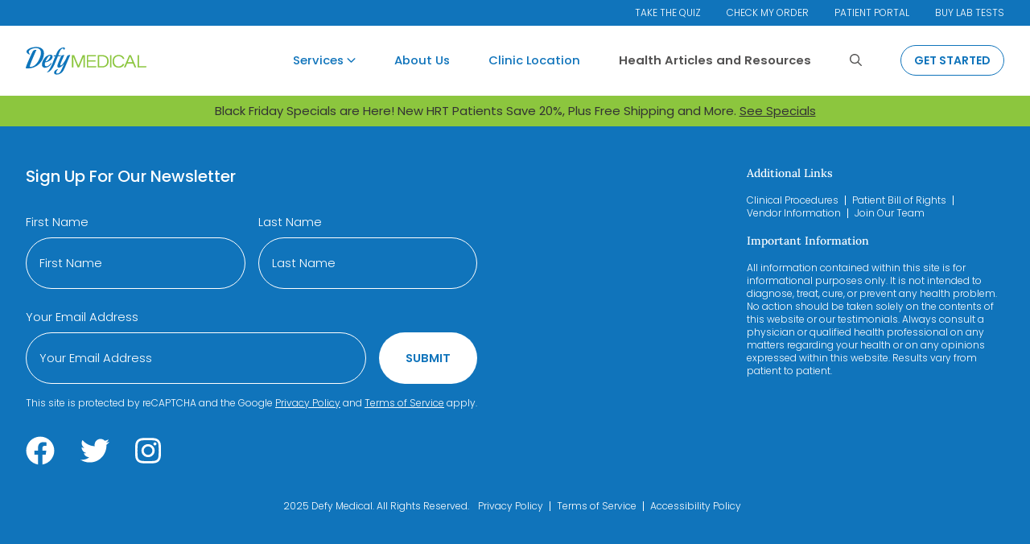

--- FILE ---
content_type: text/html; charset=UTF-8
request_url: https://www.defymedical.com/blog/recent_review/very-knowledgeable-explained-everything-24/
body_size: 9959
content:
<!doctype html>
<html>
<head>
    <meta charset="UTF-8">
    <meta name="viewport" content="width=device-width, initial-scale=1.0">
    <title>Very knowledgeable explained everything… - Defy Medical</title>

    <!-- Google Tag Manager -->
    <script type="112d3585680dcbe967a5a02a-text/javascript">(function(w,d,s,l,i){w[l]=w[l]||[];w[l].push({'gtm.start':
                new Date().getTime(),event:'gtm.js'});var f=d.getElementsByTagName(s)[0],
            j=d.createElement(s),dl=l!='dataLayer'?'&l='+l:'';j.async=true;j.src=
            'https://www.googletagmanager.com/gtm.js?id='+i+dl;f.parentNode.insertBefore(j,f);
        })(window,document,'script','dataLayer','GTM-WWGR7HJ');</script>
    <!-- End Google Tag Manager -->

    <meta name='robots' content='index, follow, max-image-preview:large, max-snippet:-1, max-video-preview:-1' />
	<style>img:is([sizes="auto" i], [sizes^="auto," i]) { contain-intrinsic-size: 3000px 1500px }</style>
	
	<!-- This site is optimized with the Yoast SEO plugin v26.3 - https://yoast.com/wordpress/plugins/seo/ -->
	<link rel="canonical" href="https://www.defymedical.com/blog/recent_review/very-knowledgeable-explained-everything-24/" />
	<meta property="og:locale" content="en_US" />
	<meta property="og:type" content="article" />
	<meta property="og:title" content="Very knowledgeable explained everything… - Defy Medical" />
	<meta property="og:description" content="Very knowledgeable explained everything to me" />
	<meta property="og:url" content="https://www.defymedical.com/blog/recent_review/very-knowledgeable-explained-everything-24/" />
	<meta property="og:site_name" content="Defy Medical" />
	<meta property="article:publisher" content="https://www.facebook.com/DefyMedical/" />
	<meta name="twitter:card" content="summary_large_image" />
	<meta name="twitter:site" content="@DefyMedical" />
	<script type="application/ld+json" class="yoast-schema-graph">{"@context":"https://schema.org","@graph":[{"@type":"WebPage","@id":"https://www.defymedical.com/blog/recent_review/very-knowledgeable-explained-everything-24/","url":"https://www.defymedical.com/blog/recent_review/very-knowledgeable-explained-everything-24/","name":"Very knowledgeable explained everything… - Defy Medical","isPartOf":{"@id":"https://www.defymedical.com/#website"},"datePublished":"2022-09-21T19:57:43+00:00","breadcrumb":{"@id":"https://www.defymedical.com/blog/recent_review/very-knowledgeable-explained-everything-24/#breadcrumb"},"inLanguage":"en-US","potentialAction":[{"@type":"ReadAction","target":["https://www.defymedical.com/blog/recent_review/very-knowledgeable-explained-everything-24/"]}]},{"@type":"BreadcrumbList","@id":"https://www.defymedical.com/blog/recent_review/very-knowledgeable-explained-everything-24/#breadcrumb","itemListElement":[{"@type":"ListItem","position":1,"name":"Home","item":"https://www.defymedical.com/"},{"@type":"ListItem","position":2,"name":"Very knowledgeable explained everything…"}]},{"@type":"WebSite","@id":"https://www.defymedical.com/#website","url":"https://www.defymedical.com/","name":"Defy Medical","description":"","publisher":{"@id":"https://www.defymedical.com/#organization"},"potentialAction":[{"@type":"SearchAction","target":{"@type":"EntryPoint","urlTemplate":"https://www.defymedical.com/?s={search_term_string}"},"query-input":{"@type":"PropertyValueSpecification","valueRequired":true,"valueName":"search_term_string"}}],"inLanguage":"en-US"},{"@type":"Organization","@id":"https://www.defymedical.com/#organization","name":"Defy Medical","url":"https://www.defymedical.com/","logo":{"@type":"ImageObject","inLanguage":"en-US","@id":"https://www.defymedical.com/#/schema/logo/image/","url":"https://www.defymedical.com/wp-content/uploads/2022/06/defy_medical_logo.png","contentUrl":"https://www.defymedical.com/wp-content/uploads/2022/06/defy_medical_logo.png","width":1000,"height":230,"caption":"Defy Medical"},"image":{"@id":"https://www.defymedical.com/#/schema/logo/image/"},"sameAs":["https://www.facebook.com/DefyMedical/","https://x.com/DefyMedical","https://www.instagram.com/defymedical/"]}]}</script>
	<!-- / Yoast SEO plugin. -->


<script type="112d3585680dcbe967a5a02a-text/javascript">
/* <![CDATA[ */
window._wpemojiSettings = {"baseUrl":"https:\/\/s.w.org\/images\/core\/emoji\/16.0.1\/72x72\/","ext":".png","svgUrl":"https:\/\/s.w.org\/images\/core\/emoji\/16.0.1\/svg\/","svgExt":".svg","source":{"concatemoji":"https:\/\/www.defymedical.com\/wp-includes\/js\/wp-emoji-release.min.js?ver=6.8.3"}};
/*! This file is auto-generated */
!function(s,n){var o,i,e;function c(e){try{var t={supportTests:e,timestamp:(new Date).valueOf()};sessionStorage.setItem(o,JSON.stringify(t))}catch(e){}}function p(e,t,n){e.clearRect(0,0,e.canvas.width,e.canvas.height),e.fillText(t,0,0);var t=new Uint32Array(e.getImageData(0,0,e.canvas.width,e.canvas.height).data),a=(e.clearRect(0,0,e.canvas.width,e.canvas.height),e.fillText(n,0,0),new Uint32Array(e.getImageData(0,0,e.canvas.width,e.canvas.height).data));return t.every(function(e,t){return e===a[t]})}function u(e,t){e.clearRect(0,0,e.canvas.width,e.canvas.height),e.fillText(t,0,0);for(var n=e.getImageData(16,16,1,1),a=0;a<n.data.length;a++)if(0!==n.data[a])return!1;return!0}function f(e,t,n,a){switch(t){case"flag":return n(e,"\ud83c\udff3\ufe0f\u200d\u26a7\ufe0f","\ud83c\udff3\ufe0f\u200b\u26a7\ufe0f")?!1:!n(e,"\ud83c\udde8\ud83c\uddf6","\ud83c\udde8\u200b\ud83c\uddf6")&&!n(e,"\ud83c\udff4\udb40\udc67\udb40\udc62\udb40\udc65\udb40\udc6e\udb40\udc67\udb40\udc7f","\ud83c\udff4\u200b\udb40\udc67\u200b\udb40\udc62\u200b\udb40\udc65\u200b\udb40\udc6e\u200b\udb40\udc67\u200b\udb40\udc7f");case"emoji":return!a(e,"\ud83e\udedf")}return!1}function g(e,t,n,a){var r="undefined"!=typeof WorkerGlobalScope&&self instanceof WorkerGlobalScope?new OffscreenCanvas(300,150):s.createElement("canvas"),o=r.getContext("2d",{willReadFrequently:!0}),i=(o.textBaseline="top",o.font="600 32px Arial",{});return e.forEach(function(e){i[e]=t(o,e,n,a)}),i}function t(e){var t=s.createElement("script");t.src=e,t.defer=!0,s.head.appendChild(t)}"undefined"!=typeof Promise&&(o="wpEmojiSettingsSupports",i=["flag","emoji"],n.supports={everything:!0,everythingExceptFlag:!0},e=new Promise(function(e){s.addEventListener("DOMContentLoaded",e,{once:!0})}),new Promise(function(t){var n=function(){try{var e=JSON.parse(sessionStorage.getItem(o));if("object"==typeof e&&"number"==typeof e.timestamp&&(new Date).valueOf()<e.timestamp+604800&&"object"==typeof e.supportTests)return e.supportTests}catch(e){}return null}();if(!n){if("undefined"!=typeof Worker&&"undefined"!=typeof OffscreenCanvas&&"undefined"!=typeof URL&&URL.createObjectURL&&"undefined"!=typeof Blob)try{var e="postMessage("+g.toString()+"("+[JSON.stringify(i),f.toString(),p.toString(),u.toString()].join(",")+"));",a=new Blob([e],{type:"text/javascript"}),r=new Worker(URL.createObjectURL(a),{name:"wpTestEmojiSupports"});return void(r.onmessage=function(e){c(n=e.data),r.terminate(),t(n)})}catch(e){}c(n=g(i,f,p,u))}t(n)}).then(function(e){for(var t in e)n.supports[t]=e[t],n.supports.everything=n.supports.everything&&n.supports[t],"flag"!==t&&(n.supports.everythingExceptFlag=n.supports.everythingExceptFlag&&n.supports[t]);n.supports.everythingExceptFlag=n.supports.everythingExceptFlag&&!n.supports.flag,n.DOMReady=!1,n.readyCallback=function(){n.DOMReady=!0}}).then(function(){return e}).then(function(){var e;n.supports.everything||(n.readyCallback(),(e=n.source||{}).concatemoji?t(e.concatemoji):e.wpemoji&&e.twemoji&&(t(e.twemoji),t(e.wpemoji)))}))}((window,document),window._wpemojiSettings);
/* ]]> */
</script>
		
	<style id='wp-emoji-styles-inline-css' type='text/css'>

	img.wp-smiley, img.emoji {
		display: inline !important;
		border: none !important;
		box-shadow: none !important;
		height: 1em !important;
		width: 1em !important;
		margin: 0 0.07em !important;
		vertical-align: -0.1em !important;
		background: none !important;
		padding: 0 !important;
	}
</style>
<style id='classic-theme-styles-inline-css' type='text/css'>
/*! This file is auto-generated */
.wp-block-button__link{color:#fff;background-color:#32373c;border-radius:9999px;box-shadow:none;text-decoration:none;padding:calc(.667em + 2px) calc(1.333em + 2px);font-size:1.125em}.wp-block-file__button{background:#32373c;color:#fff;text-decoration:none}
</style>
<style id='global-styles-inline-css' type='text/css'>
:root{--wp--preset--aspect-ratio--square: 1;--wp--preset--aspect-ratio--4-3: 4/3;--wp--preset--aspect-ratio--3-4: 3/4;--wp--preset--aspect-ratio--3-2: 3/2;--wp--preset--aspect-ratio--2-3: 2/3;--wp--preset--aspect-ratio--16-9: 16/9;--wp--preset--aspect-ratio--9-16: 9/16;--wp--preset--color--black: #000000;--wp--preset--color--cyan-bluish-gray: #abb8c3;--wp--preset--color--white: #ffffff;--wp--preset--color--pale-pink: #f78da7;--wp--preset--color--vivid-red: #cf2e2e;--wp--preset--color--luminous-vivid-orange: #ff6900;--wp--preset--color--luminous-vivid-amber: #fcb900;--wp--preset--color--light-green-cyan: #7bdcb5;--wp--preset--color--vivid-green-cyan: #00d084;--wp--preset--color--pale-cyan-blue: #8ed1fc;--wp--preset--color--vivid-cyan-blue: #0693e3;--wp--preset--color--vivid-purple: #9b51e0;--wp--preset--gradient--vivid-cyan-blue-to-vivid-purple: linear-gradient(135deg,rgba(6,147,227,1) 0%,rgb(155,81,224) 100%);--wp--preset--gradient--light-green-cyan-to-vivid-green-cyan: linear-gradient(135deg,rgb(122,220,180) 0%,rgb(0,208,130) 100%);--wp--preset--gradient--luminous-vivid-amber-to-luminous-vivid-orange: linear-gradient(135deg,rgba(252,185,0,1) 0%,rgba(255,105,0,1) 100%);--wp--preset--gradient--luminous-vivid-orange-to-vivid-red: linear-gradient(135deg,rgba(255,105,0,1) 0%,rgb(207,46,46) 100%);--wp--preset--gradient--very-light-gray-to-cyan-bluish-gray: linear-gradient(135deg,rgb(238,238,238) 0%,rgb(169,184,195) 100%);--wp--preset--gradient--cool-to-warm-spectrum: linear-gradient(135deg,rgb(74,234,220) 0%,rgb(151,120,209) 20%,rgb(207,42,186) 40%,rgb(238,44,130) 60%,rgb(251,105,98) 80%,rgb(254,248,76) 100%);--wp--preset--gradient--blush-light-purple: linear-gradient(135deg,rgb(255,206,236) 0%,rgb(152,150,240) 100%);--wp--preset--gradient--blush-bordeaux: linear-gradient(135deg,rgb(254,205,165) 0%,rgb(254,45,45) 50%,rgb(107,0,62) 100%);--wp--preset--gradient--luminous-dusk: linear-gradient(135deg,rgb(255,203,112) 0%,rgb(199,81,192) 50%,rgb(65,88,208) 100%);--wp--preset--gradient--pale-ocean: linear-gradient(135deg,rgb(255,245,203) 0%,rgb(182,227,212) 50%,rgb(51,167,181) 100%);--wp--preset--gradient--electric-grass: linear-gradient(135deg,rgb(202,248,128) 0%,rgb(113,206,126) 100%);--wp--preset--gradient--midnight: linear-gradient(135deg,rgb(2,3,129) 0%,rgb(40,116,252) 100%);--wp--preset--font-size--small: 13px;--wp--preset--font-size--medium: 20px;--wp--preset--font-size--large: 36px;--wp--preset--font-size--x-large: 42px;--wp--preset--spacing--20: 0.44rem;--wp--preset--spacing--30: 0.67rem;--wp--preset--spacing--40: 1rem;--wp--preset--spacing--50: 1.5rem;--wp--preset--spacing--60: 2.25rem;--wp--preset--spacing--70: 3.38rem;--wp--preset--spacing--80: 5.06rem;--wp--preset--shadow--natural: 6px 6px 9px rgba(0, 0, 0, 0.2);--wp--preset--shadow--deep: 12px 12px 50px rgba(0, 0, 0, 0.4);--wp--preset--shadow--sharp: 6px 6px 0px rgba(0, 0, 0, 0.2);--wp--preset--shadow--outlined: 6px 6px 0px -3px rgba(255, 255, 255, 1), 6px 6px rgba(0, 0, 0, 1);--wp--preset--shadow--crisp: 6px 6px 0px rgba(0, 0, 0, 1);}:where(.is-layout-flex){gap: 0.5em;}:where(.is-layout-grid){gap: 0.5em;}body .is-layout-flex{display: flex;}.is-layout-flex{flex-wrap: wrap;align-items: center;}.is-layout-flex > :is(*, div){margin: 0;}body .is-layout-grid{display: grid;}.is-layout-grid > :is(*, div){margin: 0;}:where(.wp-block-columns.is-layout-flex){gap: 2em;}:where(.wp-block-columns.is-layout-grid){gap: 2em;}:where(.wp-block-post-template.is-layout-flex){gap: 1.25em;}:where(.wp-block-post-template.is-layout-grid){gap: 1.25em;}.has-black-color{color: var(--wp--preset--color--black) !important;}.has-cyan-bluish-gray-color{color: var(--wp--preset--color--cyan-bluish-gray) !important;}.has-white-color{color: var(--wp--preset--color--white) !important;}.has-pale-pink-color{color: var(--wp--preset--color--pale-pink) !important;}.has-vivid-red-color{color: var(--wp--preset--color--vivid-red) !important;}.has-luminous-vivid-orange-color{color: var(--wp--preset--color--luminous-vivid-orange) !important;}.has-luminous-vivid-amber-color{color: var(--wp--preset--color--luminous-vivid-amber) !important;}.has-light-green-cyan-color{color: var(--wp--preset--color--light-green-cyan) !important;}.has-vivid-green-cyan-color{color: var(--wp--preset--color--vivid-green-cyan) !important;}.has-pale-cyan-blue-color{color: var(--wp--preset--color--pale-cyan-blue) !important;}.has-vivid-cyan-blue-color{color: var(--wp--preset--color--vivid-cyan-blue) !important;}.has-vivid-purple-color{color: var(--wp--preset--color--vivid-purple) !important;}.has-black-background-color{background-color: var(--wp--preset--color--black) !important;}.has-cyan-bluish-gray-background-color{background-color: var(--wp--preset--color--cyan-bluish-gray) !important;}.has-white-background-color{background-color: var(--wp--preset--color--white) !important;}.has-pale-pink-background-color{background-color: var(--wp--preset--color--pale-pink) !important;}.has-vivid-red-background-color{background-color: var(--wp--preset--color--vivid-red) !important;}.has-luminous-vivid-orange-background-color{background-color: var(--wp--preset--color--luminous-vivid-orange) !important;}.has-luminous-vivid-amber-background-color{background-color: var(--wp--preset--color--luminous-vivid-amber) !important;}.has-light-green-cyan-background-color{background-color: var(--wp--preset--color--light-green-cyan) !important;}.has-vivid-green-cyan-background-color{background-color: var(--wp--preset--color--vivid-green-cyan) !important;}.has-pale-cyan-blue-background-color{background-color: var(--wp--preset--color--pale-cyan-blue) !important;}.has-vivid-cyan-blue-background-color{background-color: var(--wp--preset--color--vivid-cyan-blue) !important;}.has-vivid-purple-background-color{background-color: var(--wp--preset--color--vivid-purple) !important;}.has-black-border-color{border-color: var(--wp--preset--color--black) !important;}.has-cyan-bluish-gray-border-color{border-color: var(--wp--preset--color--cyan-bluish-gray) !important;}.has-white-border-color{border-color: var(--wp--preset--color--white) !important;}.has-pale-pink-border-color{border-color: var(--wp--preset--color--pale-pink) !important;}.has-vivid-red-border-color{border-color: var(--wp--preset--color--vivid-red) !important;}.has-luminous-vivid-orange-border-color{border-color: var(--wp--preset--color--luminous-vivid-orange) !important;}.has-luminous-vivid-amber-border-color{border-color: var(--wp--preset--color--luminous-vivid-amber) !important;}.has-light-green-cyan-border-color{border-color: var(--wp--preset--color--light-green-cyan) !important;}.has-vivid-green-cyan-border-color{border-color: var(--wp--preset--color--vivid-green-cyan) !important;}.has-pale-cyan-blue-border-color{border-color: var(--wp--preset--color--pale-cyan-blue) !important;}.has-vivid-cyan-blue-border-color{border-color: var(--wp--preset--color--vivid-cyan-blue) !important;}.has-vivid-purple-border-color{border-color: var(--wp--preset--color--vivid-purple) !important;}.has-vivid-cyan-blue-to-vivid-purple-gradient-background{background: var(--wp--preset--gradient--vivid-cyan-blue-to-vivid-purple) !important;}.has-light-green-cyan-to-vivid-green-cyan-gradient-background{background: var(--wp--preset--gradient--light-green-cyan-to-vivid-green-cyan) !important;}.has-luminous-vivid-amber-to-luminous-vivid-orange-gradient-background{background: var(--wp--preset--gradient--luminous-vivid-amber-to-luminous-vivid-orange) !important;}.has-luminous-vivid-orange-to-vivid-red-gradient-background{background: var(--wp--preset--gradient--luminous-vivid-orange-to-vivid-red) !important;}.has-very-light-gray-to-cyan-bluish-gray-gradient-background{background: var(--wp--preset--gradient--very-light-gray-to-cyan-bluish-gray) !important;}.has-cool-to-warm-spectrum-gradient-background{background: var(--wp--preset--gradient--cool-to-warm-spectrum) !important;}.has-blush-light-purple-gradient-background{background: var(--wp--preset--gradient--blush-light-purple) !important;}.has-blush-bordeaux-gradient-background{background: var(--wp--preset--gradient--blush-bordeaux) !important;}.has-luminous-dusk-gradient-background{background: var(--wp--preset--gradient--luminous-dusk) !important;}.has-pale-ocean-gradient-background{background: var(--wp--preset--gradient--pale-ocean) !important;}.has-electric-grass-gradient-background{background: var(--wp--preset--gradient--electric-grass) !important;}.has-midnight-gradient-background{background: var(--wp--preset--gradient--midnight) !important;}.has-small-font-size{font-size: var(--wp--preset--font-size--small) !important;}.has-medium-font-size{font-size: var(--wp--preset--font-size--medium) !important;}.has-large-font-size{font-size: var(--wp--preset--font-size--large) !important;}.has-x-large-font-size{font-size: var(--wp--preset--font-size--x-large) !important;}
:where(.wp-block-post-template.is-layout-flex){gap: 1.25em;}:where(.wp-block-post-template.is-layout-grid){gap: 1.25em;}
:where(.wp-block-columns.is-layout-flex){gap: 2em;}:where(.wp-block-columns.is-layout-grid){gap: 2em;}
:root :where(.wp-block-pullquote){font-size: 1.5em;line-height: 1.6;}
</style>
<link rel='stylesheet' id='site_css-css' href='https://www.defymedical.com/wp-content/themes/defy-medical/dist/css/site.css?ver=1.3' type='text/css' media='all' />
<link rel='stylesheet' id='wp-paginate-css' href='https://www.defymedical.com/wp-content/plugins/wp-paginate/css/wp-paginate.css?ver=2.2.4' type='text/css' media='screen' />
<script type="112d3585680dcbe967a5a02a-text/javascript" src="https://www.defymedical.com/wp-includes/js/jquery/jquery.min.js?ver=3.7.1" id="jquery-core-js"></script>
<script type="112d3585680dcbe967a5a02a-text/javascript" src="https://www.defymedical.com/wp-includes/js/jquery/jquery-migrate.min.js?ver=3.4.1" id="jquery-migrate-js"></script>
<link rel="https://api.w.org/" href="https://www.defymedical.com/wp-json/" /><link rel="EditURI" type="application/rsd+xml" title="RSD" href="https://www.defymedical.com/xmlrpc.php?rsd" />
<link rel='shortlink' href='https://www.defymedical.com/?p=1829' />
<link rel="alternate" title="oEmbed (JSON)" type="application/json+oembed" href="https://www.defymedical.com/wp-json/oembed/1.0/embed?url=https%3A%2F%2Fwww.defymedical.com%2Fblog%2Frecent_review%2Fvery-knowledgeable-explained-everything-24%2F" />
<link rel="alternate" title="oEmbed (XML)" type="text/xml+oembed" href="https://www.defymedical.com/wp-json/oembed/1.0/embed?url=https%3A%2F%2Fwww.defymedical.com%2Fblog%2Frecent_review%2Fvery-knowledgeable-explained-everything-24%2F&#038;format=xml" />
<link rel="icon" href="https://www.defymedical.com/wp-content/uploads/2022/04/cropped-Favicon-01-32x32.png" sizes="32x32" />
<link rel="icon" href="https://www.defymedical.com/wp-content/uploads/2022/04/cropped-Favicon-01-192x192.png" sizes="192x192" />
<link rel="apple-touch-icon" href="https://www.defymedical.com/wp-content/uploads/2022/04/cropped-Favicon-01-180x180.png" />
<meta name="msapplication-TileImage" content="https://www.defymedical.com/wp-content/uploads/2022/04/cropped-Favicon-01-270x270.png" />
</head>
<body class="font-sans text-neutral-200 text-[.925rem] ">
<!-- Google Tag Manager (noscript) -->
<noscript><iframe src="https://www.googletagmanager.com/ns.html?id=GTM-WWGR7HJ"
                  height="0" width="0" style="display:none;visibility:hidden"></iframe></noscript>
<!-- End Google Tag Manager (noscript) -->
<a href="#main-content" class="sr-only uppercase bg-white border border-blue-200 focus:absolute focus:not-sr-only focus:px-4 focus:py-2 focus:top-4 focus:left-4 focus:shadow-md z-[99]">Skip to content</a>
<header class="fixed top-0 w-full left-0 lg:relative border-b border-neutral-100 bg-white z-50">
    <div class="bg-blue-200 uppercase text-xs py-2 px-8 hidden lg:block">
        <div class="max-w-[80rem] mx-auto text-right">
            <ul class="p-0 -mr-4">
                <li class="inline-block mx-4 my-0">
                                <a class="text-white hover:underline focus:underline" href="https://www.defymedical.com/take-the-quiz/" target="">Take the Quiz</a>
                            </li><li class="inline-block mx-4 my-0">
                                <a class="text-white hover:underline focus:underline" href="https://patients.defymedical.com/Orders/Lookup" target="">Check My Order</a>
                            </li><li class="inline-block mx-4 my-0">
                                <a class="text-white hover:underline focus:underline" href="https://www.defymedicalstore.com/" target="">Patient Portal</a>
                            </li><li class="inline-block mx-4 my-0">
                                <a class="text-white hover:underline focus:underline" href="https://www.testdefy.com/" target="">Buy Lab Tests</a>
                            </li>            </ul>
        </div>
    </div>
    <div class="max-w-[80rem] mx-auto py-4 sm:py-6 px-8">
        <div class="flex items-center justify-between">
            <a href="https://www.defymedical.com">
                <img class="w-[100px] h-[23px] sm:w-[150px] sm:h-[35px]" src="https://www.defymedical.com/wp-content/themes/defy-medical/dist/img/logo.svg" alt="Defy Medical" width="150" height="35" />
            </a>
            <div class="flex items-center hidden lg:flex">
                <nav id="main-nav" class="menu-primary-nav-container"><ul class="nav-menu xl:mr-6 mr-4 p-0"><li class="nav-item mb-0 mx-4 xl:mx-6 inline-block font-medium children"><a class=" menu-item menu-item-type-custom menu-item-object-custom menu-item-has-children relative text-blue-200" href="#" target="">Services</a><div class="sub-nav absolute w-full left-0 bg-neutral-100 hidden z-30 p-8" aria-label="Services Dropdown Menu" id="nav-services"><div class="max-w-[80rem] mx-auto"><div class="flex xl:-mx-6 -mx-4"><div class="sub-nav-group px-4 xl:px-6"><h2 class="!mb-4 uppercase block font-medium text-base">Men's Health</h2><ul class="p-0 m-0"><li class="uppercase block text-sm"><a class="popular menu-item menu-item-type-post_type menu-item-object-page hover:text-blue-200 focus:text-blue-200 hover:underline " href="https://www.defymedical.com/services/trt/" target="">Testosterone Therapy (TRT)</a> <span class="leading-none text-[.5rem] bg-blue-100 text-blue-200 rounded-full px-2 py-1 font-semibold">Popular</span></li><li class="uppercase block text-sm"><a class="popular menu-item menu-item-type-post_type menu-item-object-page hover:text-blue-200 focus:text-blue-200 hover:underline " href="https://www.defymedical.com/services/erectile-disfunction/" target="">Erectile Dysfunction</a> <span class="leading-none text-[.5rem] bg-blue-100 text-blue-200 rounded-full px-2 py-1 font-semibold">Popular</span></li><li class="uppercase block text-sm"><a class="popular menu-item menu-item-type-post_type menu-item-object-page hover:text-blue-200 focus:text-blue-200 hover:underline " href="https://www.defymedical.com/services/trimix-injections/" target="">Trimix</a> <span class="leading-none text-[.5rem] bg-blue-100 text-blue-200 rounded-full px-2 py-1 font-semibold">Popular</span></li><li class="uppercase block text-sm"><a class=" menu-item menu-item-type-post_type menu-item-object-page hover:text-blue-200 focus:text-blue-200 hover:underline " href="https://www.defymedical.com/services/anabolic-androgenic-therapies/" target="">Anabolic Therapies</a></li><li class="uppercase block text-sm"><a class=" menu-item menu-item-type-post_type menu-item-object-page hover:text-blue-200 focus:text-blue-200 hover:underline " href="https://www.defymedical.com/take-the-quiz/male/" target="">Men’s Questionnaire</a></li></ul></div><div class="sub-nav-group px-4 xl:px-6"><h2 class="!mb-4 uppercase block font-medium text-base">Women's Health</h2><ul class="p-0 m-0"><li class="uppercase block text-sm"><a class="popular menu-item menu-item-type-post_type menu-item-object-page hover:text-blue-200 focus:text-blue-200 hover:underline " href="https://www.defymedical.com/services/hormone-therapy/" target="">Hormone Therapy</a> <span class="leading-none text-[.5rem] bg-blue-100 text-blue-200 rounded-full px-2 py-1 font-semibold">Popular</span></li><li class="uppercase block text-sm"><a class=" menu-item menu-item-type-post_type menu-item-object-page hover:text-blue-200 focus:text-blue-200 hover:underline " href="https://www.defymedical.com/services/menopause/" target="">Menopause</a></li><li class="uppercase block text-sm"><a class="popular menu-item menu-item-type-post_type menu-item-object-page hover:text-blue-200 focus:text-blue-200 hover:underline " href="https://www.defymedical.com/services/female-sexual-dysfunction/" target="">Sexual Dysfunction</a> <span class="leading-none text-[.5rem] bg-blue-100 text-blue-200 rounded-full px-2 py-1 font-semibold">Popular</span></li><li class="uppercase block text-sm"><a class=" menu-item menu-item-type-post_type menu-item-object-page hover:text-blue-200 focus:text-blue-200 hover:underline " href="https://www.defymedical.com/take-the-quiz/female/" target="">Women’s Questionnaire</a></li></ul></div><div class="sub-nav-group px-4 xl:px-6"><h2 class="!mb-4 uppercase block font-medium text-base">Weight Loss</h2><ul class="p-0 m-0"><li class="uppercase block text-sm"><a class="popular menu-item menu-item-type-post_type menu-item-object-page hover:text-blue-200 focus:text-blue-200 hover:underline " href="https://www.defymedical.com/services/semaglutide-for-weight-loss/" target="">Semaglutide</a> <span class="leading-none text-[.5rem] bg-blue-100 text-blue-200 rounded-full px-2 py-1 font-semibold">Popular</span></li><li class="uppercase block text-sm"><a class="popular menu-item menu-item-type-post_type menu-item-object-page hover:text-blue-200 focus:text-blue-200 hover:underline " href="https://www.defymedical.com/tirzepatide-online/" target="">Tirzepatide</a> <span class="leading-none text-[.5rem] bg-blue-100 text-blue-200 rounded-full px-2 py-1 font-semibold">Popular</span></li><li class="uppercase block text-sm"><a class=" menu-item menu-item-type-post_type menu-item-object-page hover:text-blue-200 focus:text-blue-200 hover:underline " href="https://www.defymedical.com/services/weight-loss/" target="">Weight Management</a></li></ul></div><div class="sub-nav-group px-4 xl:px-6"><h2 class="!mb-4 uppercase block font-medium text-base">General Healthcare</h2><ul class="p-0 m-0"><li class="uppercase block text-sm"><a class="popular menu-item menu-item-type-post_type menu-item-object-page hover:text-blue-200 focus:text-blue-200 hover:underline " href="https://www.defymedical.com/services/lab-tests-online/" target="">Lab Testing</a> <span class="leading-none text-[.5rem] bg-blue-100 text-blue-200 rounded-full px-2 py-1 font-semibold">Popular</span></li><li class="uppercase block text-sm"><a class=" menu-item menu-item-type-post_type menu-item-object-page hover:text-blue-200 focus:text-blue-200 hover:underline " href="https://www.defymedical.com/services/primary-care/" target="">Primary Care</a></li><li class="uppercase block text-sm"><a class="popular menu-item menu-item-type-post_type menu-item-object-page hover:text-blue-200 focus:text-blue-200 hover:underline " href="https://www.defymedical.com/services/ketamine-therapy/" target="">Ketamine Therapy</a> <span class="leading-none text-[.5rem] bg-blue-100 text-blue-200 rounded-full px-2 py-1 font-semibold">Popular</span></li><li class="uppercase block text-sm"><a class=" menu-item menu-item-type-post_type menu-item-object-page hover:text-blue-200 focus:text-blue-200 hover:underline " href="https://www.defymedical.com/services/thyroid-therapy/" target="">Thyroid Disease</a></li><li class="uppercase block text-sm"><a class=" menu-item menu-item-type-post_type menu-item-object-page hover:text-blue-200 focus:text-blue-200 hover:underline " href="https://www.defymedical.com/services/vitamins-and-supplements/" target="">Vitamins &#038; Supplements</a></li><li class="uppercase block text-sm"><a class=" menu-item menu-item-type-post_type menu-item-object-page hover:text-blue-200 focus:text-blue-200 hover:underline " href="https://www.defymedical.com/services/iv-therapy/" target="">IV Therapy</a></li><li class="uppercase block text-sm"><a class=" menu-item menu-item-type-post_type menu-item-object-page hover:text-blue-200 focus:text-blue-200 hover:underline " href="https://www.defymedical.com/services/joint-pain/" target="">Joint Pain</a></li><li class="uppercase block text-sm"><a class=" menu-item menu-item-type-post_type menu-item-object-page hover:text-blue-200 focus:text-blue-200 hover:underline " href="https://www.defymedical.com/services/services-advice-only-consultation/" target="">Advice-Only Consultations</a></li><li class="uppercase block text-sm"><a class=" menu-item menu-item-type-post_type menu-item-object-page hover:text-blue-200 focus:text-blue-200 hover:underline " href="https://www.defymedical.com/services/sexual-performance-consults/" target="">Performance Consultations</a></li></ul></div><div class="sub-nav-group px-4 xl:px-6"><h2 class="!mb-4 uppercase block font-medium text-base">Aesthetics</h2><ul class="p-0 m-0"><li class="uppercase block text-sm"><a class="popular menu-item menu-item-type-post_type menu-item-object-page hover:text-blue-200 focus:text-blue-200 hover:underline " href="https://www.defymedical.com/services/hair-loss/" target="">Hair Loss</a> <span class="leading-none text-[.5rem] bg-blue-100 text-blue-200 rounded-full px-2 py-1 font-semibold">Popular</span></li><li class="uppercase block text-sm"><a class=" menu-item menu-item-type-post_type menu-item-object-page hover:text-blue-200 focus:text-blue-200 hover:underline " href="https://www.defymedical.com/services/cosmetic-injections/" target="">Cosmetic Injections</a></li><li class="uppercase block text-sm"><a class=" menu-item menu-item-type-post_type menu-item-object-page hover:text-blue-200 focus:text-blue-200 hover:underline " href="https://www.defymedical.com/services/skin/" target="">Skin Care</a></li></ul></div></div></div></div></li><li class="nav-item mb-0 mx-4 xl:mx-6 inline-block font-medium "><a class=" menu-item menu-item-type-post_type menu-item-object-page relative text-blue-200" href="https://www.defymedical.com/about-us/" target="">About Us</a></li><li class="nav-item mb-0 mx-4 xl:mx-6 inline-block font-medium "><a class=" menu-item menu-item-type-post_type menu-item-object-page relative text-blue-200" href="https://www.defymedical.com/tampa-clinic/" target="">Clinic Location</a></li><li class="nav-item mb-0 mx-4 xl:mx-6 inline-block font-medium "><a class=" menu-item menu-item-type-post_type menu-item-object-page current_page_parent relative font-semibold text-neutral-200" href="https://www.defymedical.com/blog/" target="">Health Articles and Resources</a></li></ul></nav>                <button type="button" class="search-button mr-8 xl:mr-12 hover:text-blue-200 focus:text-blue-200" aria-expanded="false" aria-controls="search-bar"><i class="fa-regular fa-magnifying-glass"></i><span class="sr-only">Search</span></button>
                <div style="display: none" class="absolute w-full bg-neutral-100 left-0 z-20" id="search-bar" aria-hidden="true">
                    <div class="max-w-[80rem] mx-auto px-8 py-2">
                        <form class="flex" role="search" method="get" action="https://www.defymedical.com">
                            <div class="flex-grow relative">
                                <input id="search-input" name="s" type="text" value="" class="peer w-full pl-[6.5rem] py-2 px-10 border focus:border-blue-200 rounded-tl-full rounded-bl-full outline-0 border-neutral-200 border-r-0 mb-0" />
                                <label for="search-input" class="absolute left-4 top-1/2 -translate-y-1/2 peer-focus:text-blue-200">Search Site</label>
                                <button aria-label="Clear Search" type="button" class="clear-search absolute right-4 top-1/2 -translate-y-1/2 hover:text-blue-200 focus:text-blue-200">
                                    <i class="fa-solid fa-circle-xmark"></i>
                                </button>
                            </div>
                            <button type="submit" class="btn btn-primary btn-sm" style="border-radius: 0 9999px 9999px 0">Search</button>
                        </form>
                    </div>
                </div>
                <a href="https://www.defymedical.com/get-started/" class="btn btn-sm btn-outline-primary" target="">Get Started</a>            </div>
            <div class="flex items-center lg:hidden">
                <a href="https://www.defymedicalstore.com/" class="btn btn-sm btn-outline-primary mr-6" target="_blank">Patient Portal</a>                <button class="hamburger hamburger--collapse" style="padding-top: 4px;" type="button" aria-expanded="false" aria-controls="mobile-nav" aria-label="Open Menu">
                        <span class="hamburger-box">
                            <span class="hamburger-inner"></span>
                        </span>
                </button>
                <nav style="display: none" id="mobile-nav" class="w-full absolute px-8 left-0 bg-neutral-100 z-30" aria-hidden="true" role="navigation">
                    <ul class="px-0 m-0 py-8"><li class="block mb-0"><div class="accordion"><div class="section"><h3 class="mb-0"><button type="button" class="relative panel-trigger block w-full text-left  menu-item menu-item-type-custom menu-item-object-custom menu-item-has-children text-blue-200">Services</button></h3><div class="relative panel uppercase border-t border-b border-lightGray"><div class="overflow-y-auto py-4" style="height: 0"><ul class="sub-nav-group p-0 mb-4"><li class="block pl-4 font-medium text-base -ml-4">Men's Health</li><li class="block text-sm pl-4"><a class="popular menu-item menu-item-type-post_type menu-item-object-page hover:text-blue-200 focus:text-blue-200 hover:underline " href="https://www.defymedical.com/services/trt/" target="">Testosterone Therapy (TRT)</a> <span class="leading-none text-[.5rem] bg-blue-100 text-blue-200 rounded-full px-2 py-1 font-semibold">Popular</span></li><li class="block text-sm pl-4"><a class="popular menu-item menu-item-type-post_type menu-item-object-page hover:text-blue-200 focus:text-blue-200 hover:underline " href="https://www.defymedical.com/services/erectile-disfunction/" target="">Erectile Dysfunction</a> <span class="leading-none text-[.5rem] bg-blue-100 text-blue-200 rounded-full px-2 py-1 font-semibold">Popular</span></li><li class="block text-sm pl-4"><a class="popular menu-item menu-item-type-post_type menu-item-object-page hover:text-blue-200 focus:text-blue-200 hover:underline " href="https://www.defymedical.com/services/trimix-injections/" target="">Trimix</a> <span class="leading-none text-[.5rem] bg-blue-100 text-blue-200 rounded-full px-2 py-1 font-semibold">Popular</span></li><li class="block text-sm pl-4"><a class=" menu-item menu-item-type-post_type menu-item-object-page hover:text-blue-200 focus:text-blue-200 hover:underline " href="https://www.defymedical.com/services/anabolic-androgenic-therapies/" target="">Anabolic Therapies</a></li><li class="block text-sm pl-4"><a class=" menu-item menu-item-type-post_type menu-item-object-page hover:text-blue-200 focus:text-blue-200 hover:underline " href="https://www.defymedical.com/take-the-quiz/male/" target="">Men’s Questionnaire</a></li></ul><ul class="sub-nav-group p-0 mb-4"><li class="block pl-4 font-medium text-base -ml-4">Women's Health</li><li class="block text-sm pl-4"><a class="popular menu-item menu-item-type-post_type menu-item-object-page hover:text-blue-200 focus:text-blue-200 hover:underline " href="https://www.defymedical.com/services/hormone-therapy/" target="">Hormone Therapy</a> <span class="leading-none text-[.5rem] bg-blue-100 text-blue-200 rounded-full px-2 py-1 font-semibold">Popular</span></li><li class="block text-sm pl-4"><a class=" menu-item menu-item-type-post_type menu-item-object-page hover:text-blue-200 focus:text-blue-200 hover:underline " href="https://www.defymedical.com/services/menopause/" target="">Menopause</a></li><li class="block text-sm pl-4"><a class="popular menu-item menu-item-type-post_type menu-item-object-page hover:text-blue-200 focus:text-blue-200 hover:underline " href="https://www.defymedical.com/services/female-sexual-dysfunction/" target="">Sexual Dysfunction</a> <span class="leading-none text-[.5rem] bg-blue-100 text-blue-200 rounded-full px-2 py-1 font-semibold">Popular</span></li><li class="block text-sm pl-4"><a class=" menu-item menu-item-type-post_type menu-item-object-page hover:text-blue-200 focus:text-blue-200 hover:underline " href="https://www.defymedical.com/take-the-quiz/female/" target="">Women’s Questionnaire</a></li></ul><ul class="sub-nav-group p-0 mb-4"><li class="block pl-4 font-medium text-base -ml-4">Weight Loss</li><li class="block text-sm pl-4"><a class="popular menu-item menu-item-type-post_type menu-item-object-page hover:text-blue-200 focus:text-blue-200 hover:underline " href="https://www.defymedical.com/services/semaglutide-for-weight-loss/" target="">Semaglutide</a> <span class="leading-none text-[.5rem] bg-blue-100 text-blue-200 rounded-full px-2 py-1 font-semibold">Popular</span></li><li class="block text-sm pl-4"><a class="popular menu-item menu-item-type-post_type menu-item-object-page hover:text-blue-200 focus:text-blue-200 hover:underline " href="https://www.defymedical.com/tirzepatide-online/" target="">Tirzepatide</a> <span class="leading-none text-[.5rem] bg-blue-100 text-blue-200 rounded-full px-2 py-1 font-semibold">Popular</span></li><li class="block text-sm pl-4"><a class=" menu-item menu-item-type-post_type menu-item-object-page hover:text-blue-200 focus:text-blue-200 hover:underline " href="https://www.defymedical.com/services/weight-loss/" target="">Weight Management</a></li></ul><ul class="sub-nav-group p-0 mb-4"><li class="block pl-4 font-medium text-base -ml-4">General Healthcare</li><li class="block text-sm pl-4"><a class="popular menu-item menu-item-type-post_type menu-item-object-page hover:text-blue-200 focus:text-blue-200 hover:underline " href="https://www.defymedical.com/services/lab-tests-online/" target="">Lab Testing</a> <span class="leading-none text-[.5rem] bg-blue-100 text-blue-200 rounded-full px-2 py-1 font-semibold">Popular</span></li><li class="block text-sm pl-4"><a class=" menu-item menu-item-type-post_type menu-item-object-page hover:text-blue-200 focus:text-blue-200 hover:underline " href="https://www.defymedical.com/services/primary-care/" target="">Primary Care</a></li><li class="block text-sm pl-4"><a class="popular menu-item menu-item-type-post_type menu-item-object-page hover:text-blue-200 focus:text-blue-200 hover:underline " href="https://www.defymedical.com/services/ketamine-therapy/" target="">Ketamine Therapy</a> <span class="leading-none text-[.5rem] bg-blue-100 text-blue-200 rounded-full px-2 py-1 font-semibold">Popular</span></li><li class="block text-sm pl-4"><a class=" menu-item menu-item-type-post_type menu-item-object-page hover:text-blue-200 focus:text-blue-200 hover:underline " href="https://www.defymedical.com/services/thyroid-therapy/" target="">Thyroid Disease</a></li><li class="block text-sm pl-4"><a class=" menu-item menu-item-type-post_type menu-item-object-page hover:text-blue-200 focus:text-blue-200 hover:underline " href="https://www.defymedical.com/services/vitamins-and-supplements/" target="">Vitamins &#038; Supplements</a></li><li class="block text-sm pl-4"><a class=" menu-item menu-item-type-post_type menu-item-object-page hover:text-blue-200 focus:text-blue-200 hover:underline " href="https://www.defymedical.com/services/iv-therapy/" target="">IV Therapy</a></li><li class="block text-sm pl-4"><a class=" menu-item menu-item-type-post_type menu-item-object-page hover:text-blue-200 focus:text-blue-200 hover:underline " href="https://www.defymedical.com/services/joint-pain/" target="">Joint Pain</a></li><li class="block text-sm pl-4"><a class=" menu-item menu-item-type-post_type menu-item-object-page hover:text-blue-200 focus:text-blue-200 hover:underline " href="https://www.defymedical.com/services/services-advice-only-consultation/" target="">Advice-Only Consultations</a></li><li class="block text-sm pl-4"><a class=" menu-item menu-item-type-post_type menu-item-object-page hover:text-blue-200 focus:text-blue-200 hover:underline " href="https://www.defymedical.com/services/sexual-performance-consults/" target="">Performance Consultations</a></li></ul><ul class="sub-nav-group p-0 mb-4"><li class="block pl-4 font-medium text-base -ml-4">Aesthetics</li><li class="block text-sm pl-4"><a class="popular menu-item menu-item-type-post_type menu-item-object-page hover:text-blue-200 focus:text-blue-200 hover:underline " href="https://www.defymedical.com/services/hair-loss/" target="">Hair Loss</a> <span class="leading-none text-[.5rem] bg-blue-100 text-blue-200 rounded-full px-2 py-1 font-semibold">Popular</span></li><li class="block text-sm pl-4"><a class=" menu-item menu-item-type-post_type menu-item-object-page hover:text-blue-200 focus:text-blue-200 hover:underline " href="https://www.defymedical.com/services/cosmetic-injections/" target="">Cosmetic Injections</a></li><li class="block text-sm pl-4"><a class=" menu-item menu-item-type-post_type menu-item-object-page hover:text-blue-200 focus:text-blue-200 hover:underline " href="https://www.defymedical.com/services/skin/" target="">Skin Care</a></li></ul></div><i class="bottom-2 right-0 absolute animate-bounce fa-regular fa-arrow-down"></i></div></li><li class="mt-8 block text-lg sm:text-xl font-medium"><a class=" menu-item menu-item-type-post_type menu-item-object-page text-blue-200 hover:underline text-blue-200" href="https://www.defymedical.com/about-us/" target="">About Us</a></li><li class="mt-8 block text-lg sm:text-xl font-medium"><a class=" menu-item menu-item-type-post_type menu-item-object-page text-blue-200 hover:underline text-blue-200" href="https://www.defymedical.com/tampa-clinic/" target="">Clinic Location</a></li><li class="mt-8 block text-lg sm:text-xl font-medium"><a class=" menu-item menu-item-type-post_type menu-item-object-page current_page_parent text-blue-200 hover:underline font-semibold text-neutral-200" href="https://www.defymedical.com/blog/" target="">Health Articles and Resources</a></li><li class="mt-8 block text-lg sm:text-xl font-medium"><a class="mobile menu-item menu-item-type-custom menu-item-object-custom text-blue-200 hover:underline text-blue-200" href="https://patients.defymedical.com/Orders/Status" target="">Check My Order</a></li></ul>                </nav>
            </div>
        </div>
    </div>
</header>

<main id="main-content" class="pt-[70px] sm:pt-[86px] lg:pt-0">

    <a class="hover:underline text-white block" href="https://www.defymedical.com/blog/black-friday-specials/"><div class="text-center py-2 px-8 bg-green-200 text-neutral-300">Black Friday Specials are Here! New HRT Patients Save 20%, Plus Free Shipping and More. <u> See Specials </u></div></a>
    <div class="max-w-[80rem] mx-auto py-2 px-4 sm:px-8 lg:hidden">
        <form class="flex" role="search" method="get" action="https://www.defymedical.com">
            <div class="flex-grow relative">
                <input id="mobile-search-input" name="s" type="search" value="" class="peer w-full pl-[6.5rem] py-2 px-4 border focus:border-blue-200 rounded-tl-full rounded-bl-full outline-0 border-neutral-200 bg-white border-r-0 mb-0 text-[1rem] appearance-none" />
                <label for="mobile-search-input" class="absolute left-4 top-1/2 -translate-y-1/2 peer-focus:text-blue-200">Search Site</label>
            </div>
            <button type="submit" class="btn btn-primary btn-sm" style="border-radius: 0 9999px 9999px 0">Search</button>
        </form>
    </div>
</main>

<footer class="bg-blue-200 px-8 py-12 lg:pb-12">
    <div class="max-w-[80rem] mx-auto">
        <div class="justify-between flex flex-wrap">
            <div class="w-full sm:w-auto">
                <h2 class="h3 text-white !mb-8">Sign Up For Our Newsletter</h2>
                <form id="newsletter-form" method="post" action="https://www.defymedical.com/wp-admin/admin-ajax.php">
                    <div class="md:flex md:flex-wrap">
                        <div class="md:w-1/2 relative mb-4 md:mb-6 md:pr-2">
                            <label class="block text-white mb-2" for="newsletter-fname">First Name</label>
                            <input autocomplete="given-name" required data-parsley-error-message="First Name is a required field." id="newsletter-fname" name="fname" class="border border-white rounded-full py-4 md:py-2 px-4 h-16 w-full block bg-transparent text-white placeholder:text-white focus:border-green-200 outline-0" type="text" placeholder="First Name">
                        </div>
                        <div class="md:w-1/2 relative mb-4 md:mb-6 md:pl-2">
                            <label class="block text-white mb-2" for="newsletter-lname">Last Name</label>
                            <input autocomplete="family-name" required data-parsley-error-message="Last Name is a required field." id="newsletter-lname" name="lname" class="border border-white rounded-full py-4 md:py-2 px-4 h-16 w-full block bg-transparent text-white placeholder:text-white focus:border-green-200 outline-0" type="text" placeholder="Last Name">
                        </div>
                    </div>
                    <div class="md:flex md:flex-wrap">
                        <div class="md:flex-grow relative md:mr-4 mb-4 md:mb-0">
                            <label class="block text-white mb-2" for="newsletter-email">Your Email Address</label>
                            <input autocomplete="email" required data-parsley-error-message="Email Address is a required field." id="newsletter-email" name="email" class="border border-white rounded-full py-4 md:py-2 px-4 h-16 md:flex-grow w-full block bg-transparent text-white placeholder:text-white focus:border-green-200 outline-0" type="email" placeholder="Your Email Address">
                        </div>
                        <button id="newsletter-submit" type="submit" class="btn btn-white h-16 self-end">Submit</button>
                    </div>
                    <p class="text-xs mt-4 text-white md:max-w-sm lg:max-w-xl">This site is protected by reCAPTCHA and the Google <a class="underline" href="https://policies.google.com/privacy">Privacy Policy</a> and <a class="underline" href="https://policies.google.com/terms">Terms of Service</a> apply.</p>
                </form>
                <p aria-live class="text-white mb-4 text-lg" style="display:none;"></p>
                <ul class="p-0 mt-8 text-4xl">
                    <li class="inline-block mr-8"><a title="Defy Medical Facebook" href="https://www.facebook.com/DefyMedical/" class="block transition text-white hover:text-orange-200" target="_blank"><i class="fa-brands fa-facebook"></i></a></li><li class="inline-block mr-8"><a title="Defy Medical Twitter" href="https://twitter.com/DefyMedical" class="block transition text-white hover:text-orange-200" target="_blank"><i class="fa-brands fa-twitter"></i></a></li><li class="inline-block mr-8"><a title="Defy Medical Instagram" href="https://www.instagram.com/defymedical/" class="block transition text-white hover:text-orange-200" target="_blank"><i class="fa-brands fa-instagram"></i></a></li>                </ul>
            </div>
            <div class="text-white md:w-80 w-full text-xs md:mt-0 mt-8">
                <nav class="mb-4">
                    <h3 class="h4 font-serif !text-sm">Additional Links</h3>
                    <ul class="p-0">
                        <li class="inline-block pr-2 mr-2 border-r border-white m-0 last:border-r-0 leading-none">
                        <a class="text-white hover:underline focus:underline leading-none" href="https://www.defymedical.com/about-us/clinical-procedures/" target="">Clinical Procedures</a>
                    </li><li class="inline-block pr-2 mr-2 border-r border-white m-0 last:border-r-0 leading-none">
                        <a class="text-white hover:underline focus:underline leading-none" href="https://www.defymedical.com/about-us/patient-bill-of-rights/" target="">Patient Bill of Rights</a>
                    </li><li class="inline-block pr-2 mr-2 border-r border-white m-0 last:border-r-0 leading-none">
                        <a class="text-white hover:underline focus:underline leading-none" href="https://www.defymedical.com/about-us/about-us-vendor-information/" target="">Vendor Information</a>
                    </li><li class="inline-block pr-2 mr-2 border-r border-white m-0 last:border-r-0 leading-none">
                        <a class="text-white hover:underline focus:underline leading-none" href="https://www.defymedical.com/about-us/work-at-defy/" target="">Join Our Team</a>
                    </li>                    </ul>
                </nav>
                <h3 class="h4 font-serif !text-sm">Important Information</h3>
                <p>All information contained within this site is for informational purposes only. It is not intended to diagnose, treat, cure, or prevent any health problem. No action should be taken solely on the contents of this website or our testimonials. Always consult a physician or qualified health professional on any matters regarding your health or on any opinions expressed within this website. Results vary from patient to patient.</p>
            </div>
        </div>
        <nav class="text-white text-center text-xs mt-8">
            <p class="inline-block mb-0">2025 Defy Medical. All Rights Reserved.</p>
            <ul class="inline-block p-0">
            <li class="inline-block px-2 border-r border-white m-0 last:border-r-0 leading-none">
                        <a class="text-white hover:underline focus:underline leading-none" href="https://www.defymedical.com/about-us/privacy-policy/" target="">Privacy Policy</a>
                    </li><li class="inline-block px-2 border-r border-white m-0 last:border-r-0 leading-none">
                        <a class="text-white hover:underline focus:underline leading-none" href="https://www.defymedical.com/about-us/terms-of-service/" target="">Terms of Service</a>
                    </li><li class="inline-block px-2 border-r border-white m-0 last:border-r-0 leading-none">
                        <a class="text-white hover:underline focus:underline leading-none" href="https://adasitecompliancetools.com/ap.asp?h=DEFYME" target="_blank">Accessibility Policy</a>
                    </li>            </ul>
        </nav>
    </div>
</footer>
<div class="h-[71px] sm:h-[87px] lg:h-0 w-full bg-blue-200"></div>

<div id="mobile-footer" class="fixed bottom-0 left-0 lg:hidden flex bg-blue-200 py-4 sm:py-6 justify-center w-full border-t border-white z-50">
    <a class="text-white py-2 px-8 uppercase border-r border-white hover:underline last:border-r-0" href="https://www.defymedical.com/take-the-quiz/" target="">Take the Quiz</a><a class="text-white py-2 px-8 uppercase border-r border-white hover:underline last:border-r-0" href="https://www.defymedical.com/get-started/" target="">Get Started</a></div>
<script type="112d3585680dcbe967a5a02a-text/javascript">FontAwesomeConfig = { searchPseudoElements: true };</script>

<script src="https://www.google.com/recaptcha/api.js?render=6LdJLiMgAAAAAGSGypABk8q01lqwgVgXmXzuVsf3" type="112d3585680dcbe967a5a02a-text/javascript"></script>
<script type="speculationrules">
{"prefetch":[{"source":"document","where":{"and":[{"href_matches":"\/*"},{"not":{"href_matches":["\/wp-*.php","\/wp-admin\/*","\/wp-content\/uploads\/*","\/wp-content\/*","\/wp-content\/plugins\/*","\/wp-content\/themes\/defy-medical\/*","\/*\\?(.+)"]}},{"not":{"selector_matches":"a[rel~=\"nofollow\"]"}},{"not":{"selector_matches":".no-prefetch, .no-prefetch a"}}]},"eagerness":"conservative"}]}
</script>
<script type="112d3585680dcbe967a5a02a-text/javascript" id="site_js-js-extra">
/* <![CDATA[ */
var site_info = {"site_url":"https:\/\/www.defymedical.com"};
/* ]]> */
</script>
<script type="112d3585680dcbe967a5a02a-text/javascript" src="https://www.defymedical.com/wp-content/themes/defy-medical/dist/js/site.js?ver=1.3" id="site_js-js"></script>
<script type="112d3585680dcbe967a5a02a-text/javascript">(function(){function c(){var b=a.contentDocument||a.contentWindow.document;if(b){var d=b.createElement('script');d.innerHTML="window.__CF$cv$params={r:'9a7d745c788daea1',t:'MTc2NDcwNjA4OC4wMDAwMDA='};var a=document.createElement('script');a.nonce='';a.src='/cdn-cgi/challenge-platform/scripts/jsd/main.js';document.getElementsByTagName('head')[0].appendChild(a);";b.getElementsByTagName('head')[0].appendChild(d)}}if(document.body){var a=document.createElement('iframe');a.height=1;a.width=1;a.style.position='absolute';a.style.top=0;a.style.left=0;a.style.border='none';a.style.visibility='hidden';document.body.appendChild(a);if('loading'!==document.readyState)c();else if(window.addEventListener)document.addEventListener('DOMContentLoaded',c);else{var e=document.onreadystatechange||function(){};document.onreadystatechange=function(b){e(b);'loading'!==document.readyState&&(document.onreadystatechange=e,c())}}}})();</script><script src="/cdn-cgi/scripts/7d0fa10a/cloudflare-static/rocket-loader.min.js" data-cf-settings="112d3585680dcbe967a5a02a-|49" defer></script></body>
</html>


--- FILE ---
content_type: text/html; charset=utf-8
request_url: https://www.google.com/recaptcha/api2/anchor?ar=1&k=6LdJLiMgAAAAAGSGypABk8q01lqwgVgXmXzuVsf3&co=aHR0cHM6Ly93d3cuZGVmeW1lZGljYWwuY29tOjQ0Mw..&hl=en&v=TkacYOdEJbdB_JjX802TMer9&size=invisible&anchor-ms=20000&execute-ms=15000&cb=iqiy8mc7u57v
body_size: 45487
content:
<!DOCTYPE HTML><html dir="ltr" lang="en"><head><meta http-equiv="Content-Type" content="text/html; charset=UTF-8">
<meta http-equiv="X-UA-Compatible" content="IE=edge">
<title>reCAPTCHA</title>
<style type="text/css">
/* cyrillic-ext */
@font-face {
  font-family: 'Roboto';
  font-style: normal;
  font-weight: 400;
  src: url(//fonts.gstatic.com/s/roboto/v18/KFOmCnqEu92Fr1Mu72xKKTU1Kvnz.woff2) format('woff2');
  unicode-range: U+0460-052F, U+1C80-1C8A, U+20B4, U+2DE0-2DFF, U+A640-A69F, U+FE2E-FE2F;
}
/* cyrillic */
@font-face {
  font-family: 'Roboto';
  font-style: normal;
  font-weight: 400;
  src: url(//fonts.gstatic.com/s/roboto/v18/KFOmCnqEu92Fr1Mu5mxKKTU1Kvnz.woff2) format('woff2');
  unicode-range: U+0301, U+0400-045F, U+0490-0491, U+04B0-04B1, U+2116;
}
/* greek-ext */
@font-face {
  font-family: 'Roboto';
  font-style: normal;
  font-weight: 400;
  src: url(//fonts.gstatic.com/s/roboto/v18/KFOmCnqEu92Fr1Mu7mxKKTU1Kvnz.woff2) format('woff2');
  unicode-range: U+1F00-1FFF;
}
/* greek */
@font-face {
  font-family: 'Roboto';
  font-style: normal;
  font-weight: 400;
  src: url(//fonts.gstatic.com/s/roboto/v18/KFOmCnqEu92Fr1Mu4WxKKTU1Kvnz.woff2) format('woff2');
  unicode-range: U+0370-0377, U+037A-037F, U+0384-038A, U+038C, U+038E-03A1, U+03A3-03FF;
}
/* vietnamese */
@font-face {
  font-family: 'Roboto';
  font-style: normal;
  font-weight: 400;
  src: url(//fonts.gstatic.com/s/roboto/v18/KFOmCnqEu92Fr1Mu7WxKKTU1Kvnz.woff2) format('woff2');
  unicode-range: U+0102-0103, U+0110-0111, U+0128-0129, U+0168-0169, U+01A0-01A1, U+01AF-01B0, U+0300-0301, U+0303-0304, U+0308-0309, U+0323, U+0329, U+1EA0-1EF9, U+20AB;
}
/* latin-ext */
@font-face {
  font-family: 'Roboto';
  font-style: normal;
  font-weight: 400;
  src: url(//fonts.gstatic.com/s/roboto/v18/KFOmCnqEu92Fr1Mu7GxKKTU1Kvnz.woff2) format('woff2');
  unicode-range: U+0100-02BA, U+02BD-02C5, U+02C7-02CC, U+02CE-02D7, U+02DD-02FF, U+0304, U+0308, U+0329, U+1D00-1DBF, U+1E00-1E9F, U+1EF2-1EFF, U+2020, U+20A0-20AB, U+20AD-20C0, U+2113, U+2C60-2C7F, U+A720-A7FF;
}
/* latin */
@font-face {
  font-family: 'Roboto';
  font-style: normal;
  font-weight: 400;
  src: url(//fonts.gstatic.com/s/roboto/v18/KFOmCnqEu92Fr1Mu4mxKKTU1Kg.woff2) format('woff2');
  unicode-range: U+0000-00FF, U+0131, U+0152-0153, U+02BB-02BC, U+02C6, U+02DA, U+02DC, U+0304, U+0308, U+0329, U+2000-206F, U+20AC, U+2122, U+2191, U+2193, U+2212, U+2215, U+FEFF, U+FFFD;
}
/* cyrillic-ext */
@font-face {
  font-family: 'Roboto';
  font-style: normal;
  font-weight: 500;
  src: url(//fonts.gstatic.com/s/roboto/v18/KFOlCnqEu92Fr1MmEU9fCRc4AMP6lbBP.woff2) format('woff2');
  unicode-range: U+0460-052F, U+1C80-1C8A, U+20B4, U+2DE0-2DFF, U+A640-A69F, U+FE2E-FE2F;
}
/* cyrillic */
@font-face {
  font-family: 'Roboto';
  font-style: normal;
  font-weight: 500;
  src: url(//fonts.gstatic.com/s/roboto/v18/KFOlCnqEu92Fr1MmEU9fABc4AMP6lbBP.woff2) format('woff2');
  unicode-range: U+0301, U+0400-045F, U+0490-0491, U+04B0-04B1, U+2116;
}
/* greek-ext */
@font-face {
  font-family: 'Roboto';
  font-style: normal;
  font-weight: 500;
  src: url(//fonts.gstatic.com/s/roboto/v18/KFOlCnqEu92Fr1MmEU9fCBc4AMP6lbBP.woff2) format('woff2');
  unicode-range: U+1F00-1FFF;
}
/* greek */
@font-face {
  font-family: 'Roboto';
  font-style: normal;
  font-weight: 500;
  src: url(//fonts.gstatic.com/s/roboto/v18/KFOlCnqEu92Fr1MmEU9fBxc4AMP6lbBP.woff2) format('woff2');
  unicode-range: U+0370-0377, U+037A-037F, U+0384-038A, U+038C, U+038E-03A1, U+03A3-03FF;
}
/* vietnamese */
@font-face {
  font-family: 'Roboto';
  font-style: normal;
  font-weight: 500;
  src: url(//fonts.gstatic.com/s/roboto/v18/KFOlCnqEu92Fr1MmEU9fCxc4AMP6lbBP.woff2) format('woff2');
  unicode-range: U+0102-0103, U+0110-0111, U+0128-0129, U+0168-0169, U+01A0-01A1, U+01AF-01B0, U+0300-0301, U+0303-0304, U+0308-0309, U+0323, U+0329, U+1EA0-1EF9, U+20AB;
}
/* latin-ext */
@font-face {
  font-family: 'Roboto';
  font-style: normal;
  font-weight: 500;
  src: url(//fonts.gstatic.com/s/roboto/v18/KFOlCnqEu92Fr1MmEU9fChc4AMP6lbBP.woff2) format('woff2');
  unicode-range: U+0100-02BA, U+02BD-02C5, U+02C7-02CC, U+02CE-02D7, U+02DD-02FF, U+0304, U+0308, U+0329, U+1D00-1DBF, U+1E00-1E9F, U+1EF2-1EFF, U+2020, U+20A0-20AB, U+20AD-20C0, U+2113, U+2C60-2C7F, U+A720-A7FF;
}
/* latin */
@font-face {
  font-family: 'Roboto';
  font-style: normal;
  font-weight: 500;
  src: url(//fonts.gstatic.com/s/roboto/v18/KFOlCnqEu92Fr1MmEU9fBBc4AMP6lQ.woff2) format('woff2');
  unicode-range: U+0000-00FF, U+0131, U+0152-0153, U+02BB-02BC, U+02C6, U+02DA, U+02DC, U+0304, U+0308, U+0329, U+2000-206F, U+20AC, U+2122, U+2191, U+2193, U+2212, U+2215, U+FEFF, U+FFFD;
}
/* cyrillic-ext */
@font-face {
  font-family: 'Roboto';
  font-style: normal;
  font-weight: 900;
  src: url(//fonts.gstatic.com/s/roboto/v18/KFOlCnqEu92Fr1MmYUtfCRc4AMP6lbBP.woff2) format('woff2');
  unicode-range: U+0460-052F, U+1C80-1C8A, U+20B4, U+2DE0-2DFF, U+A640-A69F, U+FE2E-FE2F;
}
/* cyrillic */
@font-face {
  font-family: 'Roboto';
  font-style: normal;
  font-weight: 900;
  src: url(//fonts.gstatic.com/s/roboto/v18/KFOlCnqEu92Fr1MmYUtfABc4AMP6lbBP.woff2) format('woff2');
  unicode-range: U+0301, U+0400-045F, U+0490-0491, U+04B0-04B1, U+2116;
}
/* greek-ext */
@font-face {
  font-family: 'Roboto';
  font-style: normal;
  font-weight: 900;
  src: url(//fonts.gstatic.com/s/roboto/v18/KFOlCnqEu92Fr1MmYUtfCBc4AMP6lbBP.woff2) format('woff2');
  unicode-range: U+1F00-1FFF;
}
/* greek */
@font-face {
  font-family: 'Roboto';
  font-style: normal;
  font-weight: 900;
  src: url(//fonts.gstatic.com/s/roboto/v18/KFOlCnqEu92Fr1MmYUtfBxc4AMP6lbBP.woff2) format('woff2');
  unicode-range: U+0370-0377, U+037A-037F, U+0384-038A, U+038C, U+038E-03A1, U+03A3-03FF;
}
/* vietnamese */
@font-face {
  font-family: 'Roboto';
  font-style: normal;
  font-weight: 900;
  src: url(//fonts.gstatic.com/s/roboto/v18/KFOlCnqEu92Fr1MmYUtfCxc4AMP6lbBP.woff2) format('woff2');
  unicode-range: U+0102-0103, U+0110-0111, U+0128-0129, U+0168-0169, U+01A0-01A1, U+01AF-01B0, U+0300-0301, U+0303-0304, U+0308-0309, U+0323, U+0329, U+1EA0-1EF9, U+20AB;
}
/* latin-ext */
@font-face {
  font-family: 'Roboto';
  font-style: normal;
  font-weight: 900;
  src: url(//fonts.gstatic.com/s/roboto/v18/KFOlCnqEu92Fr1MmYUtfChc4AMP6lbBP.woff2) format('woff2');
  unicode-range: U+0100-02BA, U+02BD-02C5, U+02C7-02CC, U+02CE-02D7, U+02DD-02FF, U+0304, U+0308, U+0329, U+1D00-1DBF, U+1E00-1E9F, U+1EF2-1EFF, U+2020, U+20A0-20AB, U+20AD-20C0, U+2113, U+2C60-2C7F, U+A720-A7FF;
}
/* latin */
@font-face {
  font-family: 'Roboto';
  font-style: normal;
  font-weight: 900;
  src: url(//fonts.gstatic.com/s/roboto/v18/KFOlCnqEu92Fr1MmYUtfBBc4AMP6lQ.woff2) format('woff2');
  unicode-range: U+0000-00FF, U+0131, U+0152-0153, U+02BB-02BC, U+02C6, U+02DA, U+02DC, U+0304, U+0308, U+0329, U+2000-206F, U+20AC, U+2122, U+2191, U+2193, U+2212, U+2215, U+FEFF, U+FFFD;
}

</style>
<link rel="stylesheet" type="text/css" href="https://www.gstatic.com/recaptcha/releases/TkacYOdEJbdB_JjX802TMer9/styles__ltr.css">
<script nonce="HRT7lVMGtBf5FjZE0S6i-Q" type="text/javascript">window['__recaptcha_api'] = 'https://www.google.com/recaptcha/api2/';</script>
<script type="text/javascript" src="https://www.gstatic.com/recaptcha/releases/TkacYOdEJbdB_JjX802TMer9/recaptcha__en.js" nonce="HRT7lVMGtBf5FjZE0S6i-Q">
      
    </script></head>
<body><div id="rc-anchor-alert" class="rc-anchor-alert"></div>
<input type="hidden" id="recaptcha-token" value="[base64]">
<script type="text/javascript" nonce="HRT7lVMGtBf5FjZE0S6i-Q">
      recaptcha.anchor.Main.init("[\x22ainput\x22,[\x22bgdata\x22,\x22\x22,\[base64]/MjU1OmY/[base64]/[base64]/[base64]/[base64]/bmV3IGdbUF0oelswXSk6ST09Mj9uZXcgZ1tQXSh6WzBdLHpbMV0pOkk9PTM/bmV3IGdbUF0oelswXSx6WzFdLHpbMl0pOkk9PTQ/[base64]/[base64]/[base64]/[base64]/[base64]/[base64]/[base64]\\u003d\x22,\[base64]\x22,\x22w4pPdMKvwrFJTsK4cFJhw6AgwpPCt8OSwqJawp4+w6wnZHrCnsKUworCk8ONwpA/KMOqw5LDjHwqwr/[base64]/CgXs0BcOIPn/CkVAfw4LDuwjCuGctQsOKw4sSw7/CrV19OyzDssK2w4cnHsKCw7TDm8ODSMOowocGYRnCv3LDmRJjw4rCslVpX8KdFkbDnR9Lw4FRasKzG8K6KcKBVUQcwr4Vwqdvw6UXw5p1w5HDqTc5e0sRIsKrw7pcKsOwwr7Do8OgHcK/[base64]/BSvCrcKSc0jDgB/[base64]/[base64]/SsKRw5ITA8K+wqvDvAdhUMK9Z8OZM8OrNcKtdC/Dl8O3T3NVEwVjwqBONTF7YsKfwpRCfiNow7o7w6bCiCnDrmp4wqV/[base64]/Do8Oiwp3DgBDDmirCrsOuTMKIZWprwo0aNDJuXsK1w70OPsOhw5fCr8OpL1ggXcKmwrnCpn9+wovCgSXCiCw5w6p2OCMWw6HDjWhbbj/DripTw77CuHTCjncKw5RGGcOXw6PDrQzCkMK1w7AIw6/Dt2oYwp4Vb8O5Y8K6f8KLRGvDrQVeAXU5GsOQIyQ0w5PCuGDDmcOqwoPDr8OECxcUwohOw61vJXQhw6jCmxPClcKpLUjCrz3CkRjCh8KTG18sJWxMwoHCqcKoMsOgwqXCjsOcdcKrYMOmaDnCs8OrEGvCu8OCFQlhwqMZYnUwwqZ/wpIlKcOywpkwwpbCnMOPwpAZOFHDug1xT2vDo1vDucKrw6TDtsOkFcONwrrDg1dLw7FtS8Kuw5hYQVPCgMKbYMKAwr8JwpN6cFYBFcOTw6vDosO1RMKXKsOzw4LCnicEw4fClMKBFsK/Az3DmUAswrjDlcKowoLDrcKMw5l7NMODw4ozLsKePHokwo3DhAcEQFAIKBvDrW7DhDJBUhnCqsOUw5dmVMK1DiNlw6RCZ8OIwrRWw5XCoi0wRsObwrJRacKRwoIvVGVUw6Yawq4Lwp7DrcKKw7fDl29Cw4Ipw5rDpigRdcO5wqlde8K/E2bCthTDrmwrVsKqa0fCtlJBDMKxCcKjw43ChwvDjkUrwocVwolbw6VCw4/DrMOAw4XDo8KTSTXDoHEGc2h1CTQ6wrxqwq8Uwr1zw75VAgvCmB/CmMKqwoJDwr1Ew4zCu2Ybw4rCtwHDtcKVwoDCnEnDuDXCjsOlATNtdcOMw5lpwovDpsO4w5UvwpBAw6cXR8OXwo3DvcKtF1rCjMK0w64Pw4jCijg8wq/CjMKjLlpgAhvCn2BGaMOzCHnDgsKzw7/[base64]/Cp0BoHsK7w63DvnEvBCzDuABpC8Kmc8OfVxHDq8KDw4MLDcOPfRx3w6xgw7TCmcOMVjHDiVHCnsKVQDdTw5zCk8OewojCs8OGwrTDrFpjw6vDmALCs8OOR0tRYnwTwqHCl8Opw47CqMKdw48GLzx/cWsRwpzCs2HCuFTCq8OcwpHChcKbbTLCgUnCosOtw6zDs8KiwqcLEjnCuzQUFQPCrMOoBF7DgAvCncKOw67CuE0+ZhZFw6PDrEvCgxVHE1ZFw53DiElOSBZJPcKvR8OTDinDqsKkf8K4wrIFZDc+wo7Cm8KGOcK/K3ksNMKQwrHClQrDoXwDwpTDo8ORwr/ClMOtw6DCmMKHw7h9w5TCicOGecKHwr/CjRZiwoIkVzDCgMOQw7HCkcKmAMOHJ37DkMO6FTnDoULDuMK3w7owA8K0wpzDgUnDhsK/NjdZFcOJdsOVwqrCqMKAwqsOw6nDvCoGwp/DnMOLw6kZSMKTccOuSQvDj8KAUMKQwrssD20fRsKBw5JOwodsJcKzc8K/w5XCv1LCh8KiA8OiW07Dr8OmOcK5N8OHwpFXwpDClcKBZBYnacOXQxsPw6tHw4pJczANI8OWCRNicsKKJQbDkGPCisKNw5JJwq7ChsK/w4zDicKZZEhwwptaaMO0CGbDpMOYwr5SIVhVwo/CpGDDizBVcsObwrcLw75QWMKtH8O2wpPDgWEPWx9XTVTDkWfCtlbDj8Kewp7Dm8K0RsOsCWIXwrDDrAZ1AMO4w7PDlW5uI1bCtgF8wrssNcK1ARLDhMO2EcOhbjpjMCgWJcOIEi3CkcOGw5ggFnYjwp7CokZ9wprDrcObYDcaSTIKw4hgwobCjMOcw6/CrCrDtcKGJsOtwpDCsw3Dtm/Doi9oQsOXcADDqcKxccOFwqZJwpjCqzzCicKLwqB8w6ZIwqPChiZQUcKnEVkUw6lLw4UAw7rClDQ5MMK/w75xw67DkcOhw4XCvxUJN2zDr8KswokCw6/CqyE6BcOYM8OewoZ7w4pbeSjDo8K6wo3DpTQYw4bCuklqwrbDhVV7wpbDoXoKwpc6KGrCk1fDi8KEwq/[base64]/Ll3Cs8Ozw7rCvWfDrMOPZMOQCMOEwpUQTcOPUSswMU4BeGHDnCzDvMO/Z8KDw7vDtcKVFSHCvsKhTE3DnsOPIykbX8KGP8O0w77DsGjDm8Otw7/DpcOaw4jDtSJOdw48wp5mYRDDn8OBw6obw4x5w6Ekw67CsMO5DCw9wr1ww7jCskXDpcOzNsOPLsO7wqTDmcKiUVl/[base64]/CMKVwqXDgsORw690HsO7WsK3aMOmMsKxwppbwr4sw5zCjUAhwpHDl3N/wovDtRNvw4jCkXZzaCZ0eMOqw5crMMKyOsO3UMOQLMO+alM4wpE6Cg/DpsOswq/[base64]/VxvDuzoSw6fCnF4PDMORDcO+w6vCqHjCn0I4wrE1b8OxJzZpwqxQG0HDssKLw75nwp5ZJQPDsygGa8OXwpNiGcOSFUzCqMK/w5/DqiXCgMKYwpdLw5tlXsO6WMKrw4vDqsOvOTfCqsOtw6TCq8OiNwLCq3jDtQliwrkZwoTCmMO7LWXDvDDDpsK0JnbCgMOXwokENsOLw4gJw7kpIAcZS8KYAWTCnMOfwrp3w6bCqMKSw7EXAx3Dv3PClj5Lw5AfwoAfHAQIw4VUcm3Dhi8/wrnCn8KDXEtPwrRZwpQxwrzDgzbCvhTCs8OVw73DoMKudidoa8Orwo/DpCjDuHA9JMOcQsOCw5cKWcOEwpnCn8O9wqvDscO1Tldecy3ClVfCqMOOwprChRYOw4vCj8OHMSvCgMKUUMOHOsOTwr7DjAPCtGNNbnDCjkcAwpLCkAJLYcO/G8KaNyXCi0/DlHw2ZMKkO8K9wpXDg1Uxw5vDrMKxw4UhNxjCnUN3EGPDsUlmwrbCoWnCmXfCsi4Iwqcqwq7Do0xcPUUgKMK3GkBxb8OqwrxRwqR7w6cSwpIZQDnDmxBcP8Kfa8KlwrrDqcOTw4HCukd4e8OKw70kdMOIFVsZeQsdwocgw4lcw7XDiMK+I8KCw5jDhMKjYR0VIk/[base64]/[base64]/wrrCqcK1wrfCm8Kmw73Dg8KvwoB2w5MFADQywo8sdsKWw7XDtA1CaiEPMcOmworDgcOQO2zCqx7DkiQ9EcKtw7TCj8KAw47CoBw+wrzDs8KfRsKiwrREKQnDh8K8dAwYw73DowDDviNcwoplCUJyS2XDvULCqsKnCi3DvMKZwrksTMOdwqrDpcOBwoHDncOkwq/DllzCiWnCpMK7agTDtsOnaA7DosKIwpbCqnnDpMKIHiPCrMKSYcKaw5fCuATDkVdFw4tecE7Dg8KYI8O7ZcKsVMO/VMO8wol0WVzCiSXDgMKHE8KPw4vDjUjCsHYhwqXCvcKCwoLCpcKDYCvDgcOIwrgWDDXCmcKvKnh3SW3DtsKVThk2TsKWYsK+cMKCwqbCi8OtdMOjX8OLwoI4dWbCp8K/wrPDlsOfwpUowpTCqitoN8OAexrCtsOpXQxGwpcJwpFgHMK3w516w6EWwqvCqkbDmsKdesKvw4l1woZ4wqHCiCEgw4DDjFjCgcONw6ppdSpfwofDjkVwwpN0JsOBw5bCsV9NwoHDm8KkMMKuAzDClTHCsnVfwppuwoYVKcOBZk5cwo7CsMOXwrvDg8O/wqTDmcOtD8KwR8Odwr7Ci8KSw5zDk8KDJMKGwoAFwr41X8Obw7jDtcKsw6vDmsKpw6PCmARDwpPCj3lhFArDtiHCvi0RwqTCrMKsUcKMwrPDosKOwo9LfknCji3CrMKOwqPCrR88wpIzfsOnw57CvMKKwpjDkcKSI8OkW8Kfw7zDv8Kxw4TCngXCtkYTw5HCgT/CvVpHw7/CkBpQwojDrx5rwpLCiUDDumbDpcOCHMKwPsKgcMOzw4MMwp/DrXTClMO9w5wnw7QDIiMJwq0bPi1ow7gawoBRwrYZw4/ChMORQ8OzwqTDvMK+DMOIJAF0HMKuAUrDuXfDigLDnsK/DsOPAMOnwroQw7DConfCo8OwwovCh8Ogf1wwwrElwrjCqsK5w7g8FGgmUMKJWybCqMOXZX/DlcKhQsKeVlLDnTcof8KVw6vCkRfDs8OoFVEfwoczwqQjwrxWE1xMwpg0w7fCl2RcLsKUf8K9wq5tSGo8KmPChiYHwpDDjmDDhcKvTEfDtMOPMsOjw5TClcOcA8ONMMOGGn7Dh8OdGQR/w78kcsKGAMOxwqzCnBEGMEzDpzoJw6l4wrcpZSc1NMOaX8KgwpsKw4wpw5FGXcK1wq5/w7M9RsKZJcKxwpARw77CkcOCFwhAMSHCvMOyw7nDgMO4w5DChcKXwrhKeETDjsOGVsO1w4PCjHBzRMKrw61kA3nDq8OkwqnCnnnDpMKIYnPDsx/[base64]/wpbCtcOSwrzCpmTDiQzCj8Oew618wrnCkh5Jw7vCqkXDucO5w6/Dm19fw4cNw4ckwrvDtn/CqTXCilvCt8KQBTrCtMK4woPDkAYLwrQ+fMO0wqhWfMKEUsKOwr7CrsOKFnLDo8KXw7MRw4NGw5XDljdGfWLDlMOlw7TCnzJOSMOKwoXCnMKVeRPDk8Onw7sITcOQw4ZNHsKuw5UQZ8KLCgTCsMKhGMKDRUzDoUNEwoswe1XCsMKowq/DosOdwrrDpcK2YGEXwqjCicKswpEXYGPCnMOGTlTCg8O2UVfDl8Oww7EmQsOjRMKkwpcrR1LDhMKdw6nDvGnCucOAw5XCqFrDpMKLwpUNVFkrJGwtwqnDn8OsZTjDnAVATcOGw505w6Qcw48CNy3Ch8KMQX/CssKBOMOuw6nDtBJCw4rCikJPwpZHwqrDhwbDoMONw5FbC8KtwoLDs8OIw6/[base64]/DnMO2EsKNa8K3YcKbUcOHwo1iwpRow6Uuw4g/wqhLVzjDhDDCi1Zrw6sjwpQsfT3ClMKGwpzCpMO3FmTDvVjCkcK6wrPCh3JFw6/Dn8KlO8KPGsOZwrHDqHRLwonCplTDgMOMwp3DjMKVC8KgJQAlw4fCv0JWwoRJw7VIKHVBc3nCkMOawqRTUjFbw7jCrgDDmiLDrzc4MngaOAwTwqxrw4/DsMO0wqfCicK5R8ODw4U9woVfwqMTwoPDssOcwo7DnsKQPsKzPA5mYnIIDMOSwoNLwqA1wrclw6PChmc9fAFXacKcIsKdVErCmcOLf2VZwq7CvsOVwrTCpW/DnEzDnsOvwpfCo8Kcw700w5fDu8OMw4jCvQ1HHsKowoTDi8Klw6QGbsOdw7fCu8Oww5N/[base64]/CicKBw7shw79ia8K0EU3Di8OFd8OVw5LDqgfCq8OUw6AZKsOqBGjCpMOECF1UFsOBw5/CgT3Do8ObI04+wqnDmWnCqsOmwrPDosKoIlfDrMOwwqfCvnrDp0c4wr3CrMKwwp48w7sswp7CmMK7wpDCqlHDicKNwqfDkWFTwpNnw6UIw4TDtcKZH8Kiw583EcOjUcKxWijCg8KQwppTw7nCkmDCtzQ/QDPCngBXwqrDtQg3R3PCmiLCn8OgRMKdwr8zYTjDkcKNaTV8w7TDvMOWw5bCvsKpZcOhwp5MFk7CtsOWTVwyw63Dmn3Ci8K5wq7CvWPDh3TDg8KvThFBNcKQw4laCEvDu8O6wr44OHnCjsKyZMKsEAc+NsKdbjAXEMK7T8KeNA0+acKAwr/DucKbSMO7WygIwqXCgBwxwofCqwLDjMODw4ccUmzCqsOpWcOcDcKOUMOMWG4Wwo4Tw6nCun/CmMKYPXbCjcKqwqnChcK7cMKoUVciG8OFw53DpBZgcEIqw5rDg8OKZMKXKnF7WsOQwprCgMOXw7RCwoPCtMOMFyvCg0BaIXAQPsOmw7tqwq/[base64]/CuMOpw5vCosO/woNBKcOMCcK3DsOzXcKdwosYw7gdVsOWw6Anw5/[base64]/DqsKBw4TDsD/CuMKBw4RowobCmw5RPy9KK0czw65mw4nDmTzDjhvDn3ZKw4l/NjUCFAjDu8OLa8OBw55TUh56ZEjDhsKkaRx/[base64]/XlPClcKZc2XDm8K6w7nDqBtcwqbDscKFwoRFw4DCpMOtwoTChsKpCcOpZFpwEMOJw7UgbUnCk8OOwr/CikHDmsO0w4/Cj8KHUBBZZAvDu2TClsKbBnjDiSXDkgfDuMOVw79HwodxwrjCiMKfwrDCu8KOX0rDjcKIw7Z5DAAuw5guOsO5asK4KsKhwpxjwq/DssOrw4d+c8KMwpzDsRIBwpTDvMOSRsKHwrE2dcOwUMKRA8OvMcOfw53Dk1vDqMKsEcKWWAfDqgLDlk4bwp1Tw6jDi1/Cn1rCisKXVsOTbyzDq8OhBMKXU8ONaifCn8O3wprDimpUGcO/AMO/w7DDgjnCiMOkwoPCsMOEXsK5w6HDosOJw5nDihMuMMKua8O6Jj4WTsOMGSrDuxDDoMKoW8Kdb8KdwrDCrsKhAgzCssKYwqvCsxFLw73Cv2AZTsOCYyVFw5fDkgjDpcKLw5XCucK5w5tiA8KYwqTDuMK2SMOgwrkew5jDn8KIwpHDgMKiGDMTwoZCSi/DrnLCuFvCjB7DkB3DvcKabFMAw6TDvC/Dq0QhND7DlcONPcObwo3CiMOjMMO7w7vDgMOhw7ZQL0Y8aBdvW1Ftw5/Cl8Ocw67CrlAjB1I7wovDhSxUbMK9T2pqH8OYBlIxCHDCh8O6wqRVMnXDo0nDmH/CvsKOasOjw74JacKYw7DDmn7DlSjDvwjDicKqIH1kwoNLwojClXDDtR1Yw51XBnc6Z8Kbc8Oiw7DCiMK8WHbDkcK1WMOtwrEgcMKkw7oBw4LDlSgjRMKWeBBjeMO8wpRWw67CgT/CoW8tK2PDoMK8wocMw53ChUfDlMKXwrpIw7lyCQTClw9xwqHClcKBKMKMw6wxw4ZIJcOUeHIIw7PCnBvDtsOSw4QqTBwBZ23CllPCmBU5wpjDrxzCjcOKb3/CqcOBVELCocK4CR5rw4TDv8OzwofDp8O+Bn0rUcKhw6ReMXFSwo8lOMK/ZcK8w4pYUcKBFy8MdMO5MMKUw7jCssO3w401dMK+CA/DnsO/ekXCqsKiw7nDsX/CosO6PlAHFMOswqbCs3UUw4nCp8OAWMK4w6VcC8KKdmzCpsKnwobCqz7Cuzs/woNXY3p4wrfCiFVMw7xMw4HChMKgw4zDsMOjMnUSwpM+woAPRMK4PRfDmizCkF1ew6jCu8KDHsKbM19jwpZmw73Cjy4RUT8MfSRJwoHCpMKPJsKJwo/CkMKCcxYaMmB5FFXDgyHDusO1Xy7CgsOKLMKIbsK6w54cw7ZJwpfCnh9zAMKdwq8vdMO+w7XCtcOpPcK/ci3Ct8KMCQrCpcOhGMONw63DsUHCnMOlwo/DjGLCs1XCoknDhxkswpIow4M4VcO3wqBuBDRVw77DqjTCvcKWOcKKOy/CvcO7w7nCvjs1wqQpc8Oow70uw75tLsKkXMOOwptIA0wKIMO/w7RFTMKaw7fCp8OfF8KyGsOXwq7Ch2A2YikLw4UvQVbDhi7DnWZLwqrDk2l4QcKAw7HDv8O2wp55w7TDg2FzFcK0QsKzwqVsw5zCocOTw6TCm8KCw7/CqcKbbG7Csixye8KDOWMndMOMNsKYwp7DqMOVWwfDr3jDsRLCuChZw5d/[base64]/Dq1dVOcKtABUdDQnDo1ICTUHDrX3DusKVw4bDlFQmwqfDuGYjQgxgesOxw58+w5Ncwr5HNVfDtgU3wrhoXGnCijzDiRnDjMOBw5TCji1qI8OFwo3DhMKLHF8fD2Fuwo4cacOVwqrCundSwqN6Ryk0w7pvw4DChGI/Yi9Nw4VAacKuB8KIwoLDocOJw7h/wr7Dgg/DosOYwp4pIsKvwoRfw4t+CHB5w75Zb8KMFDDDksOlCMOyUcK1P8O0JsO2RDLDvcO9UMO+wqE5GzMEwpfChG/DoSLCkcOkB2bDrVs/w7xQJsKHwrgNw59+Y8KBEcOtKjg5PFAnw44NwpnDjiDDsQApw4fDnMKWSAUzC8OYwr7ClwY6w4gVI8O/[base64]/[base64]/[base64]/DmMKcc8KDRMKoOMO5e1XCh8Ovw7DDly8hw7fDhMK2wprDuhdgwrHCk8KDwoNOw45tw4LDvUcBf0jCjsKVHMOVw7N+w5zDgQvCtVo7w780w6rCqSTDiCZnUsO/[base64]/DlcKNwrEzw4gPF0Idwqp+wqjCscKDBFlDU0jClAHCjsKOwqHDkiQNw4Upw5bDoi7DvcKxw5LCnCFPw7B5w50jIsKnw6/DnBfDsFsWTmZswpHCgzvDkAnCkg0mwq/CvHXDrkEiwqoEw4/DgUTCm8KedsKDw4jCjcOTw7UONgVtw69DKMK2wqjCijbCu8OOw4NPwqPCpsKSw6vCp2NuwpTDiD5pMMOUHypXwpHDqsOhw4XDuzZXf8ONKcOxw6VRXMOhGm0AwqF9ZMKFw7h8w5kDw5vClEV7w53DkcK+w4zCvcOPLE8CIsODJgnDkkPDlF5AwpDDucKLw7PDuW/DmsO/[base64]/CigfDiMOkw7ggw6bDt8OyWB/DicO0w6EUb8KiwqjDqcK1Fgo5ElbDnGgSwrhVOMK0BMK3wr0IwqYJw6DCqsOpI8Kww7ZGwqPCv8O9wrQGw6vCm3fDtMOlB3FRwqvCjWMYM8O5ScOQwp3CpMONw5DDmkvCmMKxcW4mw4TDlFvChj/DumrDm8KPwoFvwqDDhsOxwot7TxpvPMOfYEkpwozCiylVTwRZbMKuRMK0wrPDpTYVwrnDmRBow47DgcOUwqN9wozCti7CpyHCscOtbcK3NMONw5oIwrt5wo3CrMOkQlpfXwXCp8K6w4dkw7PCpCcZw59jbcK6wpzDu8OVGMKnw7TCkMKSwpYKw4htPVBjw5E+Ig/[base64]/[base64]/UFbDo8Klw43CmMOWScKsw4bDusOmScKNN8KVHMOmw5Z1ScOGLcOEw6/[base64]/[base64]/wo1kFi8fwokvbMKzw4vChEPDrk3CkQDCnMOLw5VfwoPDvMKXwr/[base64]/[base64]/Dj8Oew5XCicOxXsKow75FwrUYTXc8NR12HmHDrkB8wo47wrbDgMK5wpzCs8OrMsOmwq8McsKmT8K7w4zDgnUVJDrCmnvDmGDDpcKxw4/CnMOYwpZ5w5AgewXDqT/[base64]/CkcOTwr3DmxkOfMOVw6IuwqPCv8OOdGjCqMKJdHPDqyfDsw41wqjDjg7DqzTDn8OMEF/CqsKEw4VmUsOJFyQdFCbDl1McwoxdBBnDoF7DiMOSw781wrZaw6I3RcO8w6lhdsO2wqEAWTgYw7LDg8OpPMOuaDk5wpZ/[base64]/w43CqcOmwpRUHiZUUF/CkhvDpRbDhsOCw4AnY8KgwpvCrGg0IGPDoWPDgsOcw53CqS5dw4XDicOHNMOeMh4Ww5vCjmBfwr9vT8OlwrzChVvCnMK9wpJsH8Oaw6rCuArDgCzDm8K9Bhc6woYPKzAaH8K1wpsRMCLCtsONwoIJw67DmMKdNQwLwq1iwoXCp8KBcAx/W8KHIhFBwqYRwpPDmlMrBcKNw6AQKGV0LkxvO24Tw60BQ8OeDMO0Qw/[base64]/[base64]/DpX3Dhxxow6klKGLDiC0XwpZ/w7lOW8OcZWR2w54AYcOeG28Lw5Bsw4HCvk08w75/w6BAwpzDni90KQpON8KEF8KrH8OsIHAzBcOPwpTCm8OFwocwJcKyHsKTw77DvMO5D8KDw6jDlnVdWMOFZEQHAcKxwrBlOXnDgsKQw71aU2wSwopObMKCwo5OSMKvw7vDvXUzV14Rw5dgwqs5P1IcQ8O1f8KafjDDhsO/wr7CtGB3GMKacH4zwpHDosKTb8KlXsKmwpRvworCmk8bwrUbd1fDvkMEw4Q1M2XCsMK7SHRjanLDt8OkagLChDrDhTBFQBBywq3Dv2/[base64]/CicKNXzTDr2oAw5c8FMKUccO5QxtIDcKMw4fCucOwLwRDSwMmwoXCnA3Crk7Dl8OwdCkFD8KKE8OQwrVAMMOIw4HCuzbDtA/CiirDg0wDwpN6TABqw6rChMOuT1jDpcO+w7HDpW9qwrQfw4nDgD/[base64]/Ci8OdwpXDmTnDosKyMcKKw7LCtSvDp8O8wqnCvx/ClSBYwpYfwpkfME7CpsO0w6PDp8OeacOSAnHCt8OWY2QVw5QaczbDkQ/Ch1gTEcOGalrDsG/Ci8Kqwp3ChMK3SWh5wpDDr8Kmwp45w5krwrPDjDrCocK8w6ZMw6daw61EwrZxPMK1OA7DnsOZwqnDpMOkKsKEw7LDg1cXNsOEe3bDuztoAMObfMOnw7xRY0xTwpM3wrrCucOcbEfCtsKCBsO0LcOsw7rCuXFqZ8Ouw6l1NnjDtyLCvmzCrsKAwq9cWXjCqMKcw6/DuCZzVMOkw5vDqMKVbmfDg8OjwoobIzJLw4MqwrLDnsO2Y8KVw7fCocKhwoAAw6J4w6YWw6TDj8KBc8OIVFTCrcK2TGYZE0nDoz9pUzbCmcK9SMOqw7w0w7Nyw55dw7DCscKJwqhCw5nCnsKIw6pow5fCocOWwqoZGsOydsK+YcOFBGEoCxrCkcOyHMKjw6/DgsK3w7LCok8Swo7CuUA9LHfCm1zDtnDCnsO0dB7DlcKVOikxwqHCiMKwwrtfU8OOw5ICw50kwo0TGThARsKAwpZdwq/CqlzDncKULxLCij/DjMOMwoYTcFNLMQXDoMKpBcKkP8Kvd8OFw5Y7wp/DrsOgAMO7wrJmT8O6NHHDoDlqwrjCjcOZwpoFwofCvMO7wr9afsOdYcKUQsOnfsOqKAbDpi5/[base64]/[base64]/Cr8KzwpQBwqDDrwFewpHDjcKHw6xiwrg+FMKVNsOow7TDuGsnZiJjw43DlMKdwqLDr3bDqkTCpDPDrUfDmA3DgXhfwosKWT3Ci8Kjw4HCiMK5woRsABbCqsKbw5HDi0B7IMKWw5/CvGNGwr1bWmEGwpF/[base64]/w7TDuUHDgcKdw7kgwoRxwrbCrsOUw6/Cti1kw7c/wrpTw4bCkR/DnmFfelBzLMKjwqUkUMOmw7TDsmPDpMOEw7JpT8OoS0DCqsKoAjQtTQIJw797woNLW0nDocOkWHzDq8OEDGs6wrVDBMOAw6jCphzCm0nCuRLDtcOcwqnCpMOjUsKwa3zDv1pnw6lvZMOQw40xw4wNKMOlDzLCrsKJOcKWwqDDvMKsTVIBPsK/wrDDhlxSwonDjWvCncO3MMOyGAPDoj3DmTnCiMOAMX3DogIaw5NOCVh8HcO2w518O8K+w7fCnX3Cq3bCrsKgwqXDnGh1w5HDgF9/L8OUwqHDjQrCgyRow6PCml0hwovCgcKHJ8OqUMKuw53Co3h6ewDDt315wpRPfA/CvUkNwovCpsKoeGsfwqtpwpZiwoQ6w7BtLsObfMOlwpJ/woUiYXTDuFsYJ8OFwoTClDZOwrIuwrrDtMOcMsKlHcOaF14UwrBlwpPCnsOCfMOELDAue8O9AAfCvFbCrEHCtcKLNcOdwp5yEMO0wozCnEYxw6jDtMOcSsO9wovDoDrClwNnwpN6w5o3wph2wpQ7w793TsKnSMKbwqXDosOnJsKJHDzDhhBrXcOxwpzDs8O/w6FkesOAHsObwqPDp8OFeWZbwrfCi0zDnsOEAcORwqrCv1DClwlze8OBIiJdG8Ojw6Vvw5gCwojCr8OGajNlw47CvjLDjsKRWxVew6XCnRLCg8OHwrzDn1DCqRM4KmHDhzcULsKxwrrCkz/[base64]/Cp8KkRnrDmUEnERbCqjkNw4fDoMOgAxPDpx4tw5PClsK2w6rCjMKmbmdsfwMwGMOcwphXMsKpQj9/w6x4w6XCiDzDlsO1w7YFZ19Gwp1fw4lEw6nDgTPCscOgw609wrY1w57DnEFcNkTDhjzCn0xdOU88fMKzwqxLScOUw7zCscOqGMK8wofCgcO6Rx92QXTDk8O/wrIIZ0fComcuHn82FMONUSTCgcKLwqk8HWIYXRPDuMO+FcOCQsOXw4HDjMO/HEHDqm/DmDgWw63DlsO8S2fCoAoFaXjDuAkuw7IBS8OpGBvDjBHDpsKJU2UvTGfCqABfwo9FJ1YQwqZFw6wOY1TDg8Oawr3CjW8Ua8KKHMKoSMOpTkMeDsKOEcKuwqQ+w6LCmSEOFD7DjyQUA8KiBFleDw84H0UZJ0/CuQ3DqlDDkAgpwoQIw6JbXcK2NGILLsKWw4zCtMKOw5nClUsrw781QcOsf8OOYnvCvHpnw694CWTCqAjCscO0wqPCmHV0TBnChzdATsOAwrBfAg9BTidkF39VFlDConjCqsO9DS/DrCfDgxbCj17DuR3DoRbCvijDu8OVFsOfNxDDtMOibWYLEjQHfCHCtT8oDSN/[base64]/wqjDqMOZNxsidxEBw7NnN8OlNcKLRAtcAzxTw5nChsKKwrh/w6zDvTEIw4Q9wqPCoybCgyV+w4vDrR/CnMK+dAJZdyTCgMOoLcO+woogesKGwr3CpRHCtcKKAcKHPATDlU0qwpLCvDzCjyFzSsKMwo7DoArCncO8PsKcTXMBfMOVw6gwJhrCvDzCi2gxZ8OGV8Omw4rDhRzDscKcWz3DgHXDn08WJMKJwpzCgFvCjzzClQnDil/DrD3CvThHXCPCo8KWK8OPwq/CoMO9cXEVwojDrsOlwqVsTzgXb8KOwoV3dMO3w7lPw6PCpMKCHn1YwrjCuSYGw6HDmlxUwoIywpoZRyrCq8ODw5bCtsKRdQXCpkHCocK/EMOewqVndkHDjkvDo2YLC8OUwrREVsOWaADCnnfCrSoUw7ARNzXDvMKxwqkRwqXDiR3CjmdsEj58LcKzewEsw5NPZMO1w5hkwpJ3V08jw54Iw5/DhsOFbMOEw6nCuQnDh0s7QkDDrMKvCRhHw5DDrhTCjcKPw4RRSzXCmsOEMnjCqsOGKHE/X8KcXcOZwrNla1zCs8O8w5rCvwbCicOpMMKgXMO8TcKlR3QQV8K/woLDiXkRwpI+IF7DnS7DkQHDu8OWLVUNwp7DusOMwqrCq8O9wro4woFrw4YGw5gxwq4FwozDnMKLw6k6wrVvdzTCqcKDwpcjwoBmw5NXOcOWNcKxwrjClcOLw447Ik7CssKqw5zCqVrDhsK8w7vChsOjwoI+XcOiYMKGScO7ccKDwq9ibsOreS8Aw5/DmDkew4ZYw5/DqgXDqsOpQ8OOBBvDj8Kdw4bDqTpdw7IXPxgpw6IWWcO6EsORw4Z0CxxwwqVkCB/Dp2d7YcOVfwEwIMKVwpfDsTdlZsO+ZMODE8K5dWbDlkTDgsKAwoPCmMKRwpnDvcO7FsOfwq4Ya8K9w5sLwoLCpAE+wptuw5LDqyLDpyQyRMOZCsOScR9GwqU/S8K9OMO2cThVCVXDoADDg3vCnR/DpsO5ZcOKwrbDtw1jwpY4QsKPKlPCosOLw7p+Tn1Uw5Elw6tTaMOKwqsXEVPDjTYawph3w64Ufn4rw4nCmsOMRV/CiinCgsKiT8KnUcKlIQlNXMKOw6DCmMKZwqxGRMKYw7dhKhUNZWHDt8OSwrVDwo0aLsKsw4Q9Ckt0HBzDuzl/[base64]/[base64]/KsK7wpdSLcKbwrYCLMObwrnCqsKvK8OMIMK1w4XCpWjDp8KRw5Y0fcOdHsOpesOcw5vCiMO/[base64]/CicKEBToiwqdeA1IewrjDsFYVBwjDmcK5TMKBGXHCocO4RcKjD8KdRXvCoQvCgMK5OmV3R8O4VcKzwo/[base64]/Dv8OXwpsPC1/DhMKbw514wr9HwpTDrsKow5TDsjRCcj5vw5FQOGt7eCPDvsKXwq0nFnATQRQ5wqfCrhPDr0DDn23ChDnDgMOqcDgEwpbCuTl4wqLCjMOoPGjDnMORT8Osw5BLT8Ovw49HLEPDt3TDniHDkQBEw65nw6EEAsOyw4FBw40DDgMFw6PDrC7Cn0M5w5s6Yi/[base64]/wox2w4opOz3DhANbbsOTwpRIwrHDm0g3wq99aMOEXcKlwqfCv8Kuwr7CvX4hwqxfwr7CjMOfwrTDiE3DhsOMB8Ktwp/CgS1tJFInLQnClcKYwpxrw5tBwpI7KcKhPcKQwozDgCXCqQYnw55+OUfDucKnwoVHSkRLZ8Ktwr4SX8O3XVJ/[base64]/DnsO3w4PCt2gzYcKtwp8UUQIDwrvDrVrDo8OBw4/Dv8OkSsO5wofCssK+w57DjQB/wqE2f8OLw7ZJwq9DwoXDk8O+D1PCtlrCgCFcwrEhKsOiwonDicKve8Okw7PCkcKow75JG3XDs8Kjw5HClMOJfh/DiG11woTDhgAgw5jDk2HDpXtVcAcgZMOcY0BGCxHDumzCscKlwp3Ch8O/I3fCuXfDrzsYWQvCpsOyw78Gw4hTwrAqwp5SUkDCqUnDkcOdUcKNJMKwYy0mwoXCu2QHw57CrC7CrsOYEsODYwXDksOFwpvDuMK3w7kRw6LCncOKwo/[base64]/Ck8Owwp1KwqvCqMOfD8OJJX7DhcKKJC9qPARCR8OaASABwpZSWMOdw67CuQtRcDTColvCoxcLTcOwwqZLWBQXbAbDlcK2w7MJF8KiYMKkZhpRw5NrwrDCnDvCncK+w5nDlMK7wp/CmD0bwpvDqn08wr/CssKyUsOUwo3CmMKEQhHDj8KhfsOqCMKDwokiP8OGch3Dn8KON2HCnMOUwqXChcOrHcK6wo3Dul3Cm8OedMO5wrovMAbDm8OIaMOOwqZiwq5Gw6ouC8K6Um5Uwpt1w6VaSsK9w5jCk0UKYcO7SyhDwqnDlsO1woA5w4xpw6Q/wpbDk8KlaMOiKcKgwp56w7jCgGTCv8KPCGpRScO6CMKYZgxca0HDn8O0B8O8wrkfMcK9w7hCwrVYw79NQ8K2w7nCicKswrdQN8KCW8KrXDnDgsK6wpTDvcKUwqDDvURNAMKOwq/[base64]/NMOiFcOCYmTDnTJqAQbDnDfDsx7DihMKw6xKMcOXw6xnAcOTXsKHBcO9wphRJzLCpMK7w49KZMOiwoNZwpXCry51w5XDgWpbY1NFEkbCocKPw61xwoXDq8OJw5pRw6vDrm0pwoZTf8O8OcKtNsOZwrLDj8KdMCvDllwPw4VswoYswqNDw59BBMKcw6TCqhJxI8O1CT/Dq8KgFCDDhEl5IhLDkS3DgU7Du8KQwp1Hw7BXKVTDhTsOwr3Cm8Kbw6RgW8K0f0/[base64]/DmnRpDhcEOATCmcKlwqxfHsOjwqhMwrcvwqBbasKfw43Dg8OqYhB0OcOowr5Zw5bCqwBoL8ONZjDCg8K9FMO9esOEw7pQw5ZQcsOTOsKfPcOEw4/DhMKBw7nCgcONYxnCncO2wrYjw4XDrA1dwrV5wrbDoh0bwr7CmX9fwqzDuMKPOyAmAsOrw4ZYMknDtQ7ChMOYwoI+wpXDpnTDrMKOw7sWeABUwrgFw77CncKOXMKgwpLDscK8w7Zmw5/Cg8OYw6kxKcK7wpgAw4PCk18WEwkAw57Dk2R6wqrCjcKhHcKXwp5CEsObc8O5wrIiwrzDucK/wpXDigfClCDDoyzDvjLCm8OFTlnDosKZw6hJdQzDgG7Cq0PCiRnDowMPwqDCtsKYAnwLwossw7fDjcOWwpkbJ8K6FcKhw6IDwo1WRMK+w73CssOSw5xPWsObWgjCmB/DlsKEdXXCiDhND8OGwpgvw5XCgMOVAgbCjhgIYsKjOcK8EiU8wqQtA8OUHMOKS8O1wpdwwqdRXcOZw5Y0NwhtwqxQQMKyw5hTw6Rww7nCoEdrBcO3woAOwpAOw6DCtsOVwofCmMOpZcKKXxs6w7ZjYcOawpTCrA3CrMOxwp/CocKbXyrDriXCicKeb8OUI3c5J0EWw4/DpcOuw7Aaw4tKw4xTw444dg\\u003d\\u003d\x22],null,[\x22conf\x22,null,\x226LdJLiMgAAAAAGSGypABk8q01lqwgVgXmXzuVsf3\x22,0,null,null,null,0,[21,125,63,73,95,87,41,43,42,83,102,105,109,121],[7668936,192],0,null,null,null,null,0,null,0,null,700,1,null,0,\[base64]/tzcYADoGZWF6dTZkEg4Iiv2INxgAOgVNZklJNBoZCAMSFR0U8JfjNw7/vqUGGcSdCRmc4owCGQ\\u003d\\u003d\x22,0,0,null,null,1,null,0,1],\x22https://www.defymedical.com:443\x22,null,[3,1,1],null,null,null,1,3600,[\x22https://www.google.com/intl/en/policies/privacy/\x22,\x22https://www.google.com/intl/en/policies/terms/\x22],\x22nQxK+XHgvE0vUzCQhBsru9SAoJ/Y6GVvzU1i9vSjq88\\u003d\x22,1,0,null,1,1764709690692,0,0,[127,237,128,36,139],null,[172,92],\x22RC-N8ZvxG5F1Rlfbg\x22,null,null,null,null,null,\x220dAFcWeA5RP2IHsiDwX4kh9WCuu8IEbsTlrlXfHI_Sui7ricyYBvInFPnvOpriC9vIwWPM3EOPqPNrCt6YJd4PFFr5vccrvOx6rg\x22,1764792490822]");
    </script></body></html>

--- FILE ---
content_type: text/css
request_url: https://www.defymedical.com/wp-content/themes/defy-medical/dist/css/site.css?ver=1.3
body_size: 9068
content:
@charset "UTF-8";.slick-next:focus .slick-next-icon,.slick-next:focus .slick-prev-icon,.slick-prev:focus .slick-next-icon,.slick-prev:focus .slick-prev-icon{color:#efa243}.slick-slider{position:relative;display:block;-webkit-box-sizing:border-box;box-sizing:border-box;-webkit-touch-callout:none;-webkit-user-select:none;-moz-user-select:none;-ms-user-select:none;user-select:none;-ms-touch-action:pan-y;touch-action:pan-y;-webkit-tap-highlight-color:transparent}.slick-list{position:relative;overflow:hidden;display:block;margin:0;padding:0}.slick-list:focus{outline:0}.slick-list.dragging{cursor:pointer;cursor:hand}.slick-slider .slick-list,.slick-slider .slick-track{-webkit-transform:translate3d(0,0,0);transform:translate3d(0,0,0)}.slick-track{position:relative;left:0;top:0;display:block;margin-left:auto;margin-right:auto}.slick-track:after,.slick-track:before{content:"";display:table}.slick-track:after{clear:both}.slick-loading .slick-track{visibility:hidden}.slick-slide{float:left;height:100%;min-height:1px;display:none}[dir=rtl] .slick-slide{float:right}.slick-slide img{display:block}.slick-slide.slick-loading img{display:none}.slick-slide.dragging img{pointer-events:none}.slick-initialized .slick-slide{display:block}.slick-loading .slick-slide{visibility:hidden}.slick-vertical .slick-slide{display:block;height:auto;border:1px solid transparent}.slick-arrow.slick-hidden{display:none}@font-face{font-family:slick;src:url(../webfonts/slick.eot);src:url(../webfonts/slick.eot?#iefix) format("embedded-opentype"),url(../webfonts/slick.woff) format("woff"),url(../webfonts/slick.ttf) format("truetype"),url(../webfonts/slick.svg#slick) format("svg");font-weight:400;font-style:normal}.slick-loading .slick-list{background:#fff url(../img/ajax-loader.gif) center center no-repeat}.slick-next,.slick-prev{position:absolute;top:50%;display:block;padding:0;height:20px;width:20px;line-height:0;font-size:0;cursor:pointer;background:0 0;color:transparent;border:none;-webkit-transform:translate(0,-50%);transform:translate(0,-50%)}.slick-next:focus .slick-next-icon,.slick-next:focus .slick-prev-icon,.slick-next:hover .slick-next-icon,.slick-next:hover .slick-prev-icon,.slick-prev:focus .slick-next-icon,.slick-prev:focus .slick-prev-icon,.slick-prev:hover .slick-next-icon,.slick-prev:hover .slick-prev-icon{opacity:1}.slick-next:focus,.slick-prev:focus{top:calc(50% - 1px)}.slick-next:focus .slick-next-icon,.slick-next:focus .slick-prev-icon,.slick-prev:focus .slick-next-icon,.slick-prev:focus .slick-prev-icon{color:orange;font-size:28px;margin-left:-2px}.slick-next.slick-disabled,.slick-prev.slick-disabled{cursor:default}.slick-next.slick-disabled .slick-next-icon,.slick-next.slick-disabled .slick-prev-icon,.slick-prev.slick-disabled .slick-next-icon,.slick-prev.slick-disabled .slick-prev-icon{opacity:.75}.slick-next .slick-next-icon,.slick-next .slick-prev-icon,.slick-prev .slick-next-icon,.slick-prev .slick-prev-icon{display:block;color:#000;opacity:.75;font-family:slick;font-size:24px;line-height:1}.slick-prev{left:-25px}[dir=rtl] .slick-prev{left:auto;right:-25px}.slick-prev .slick-prev-icon:before{content:"←"}[dir=rtl] .slick-prev .slick-prev-icon:before{content:"→"}.slick-next{right:-25px}[dir=rtl] .slick-next{left:-25px;right:auto}.slick-next .slick-next-icon:before{content:"→"}[dir=rtl] .slick-next .slick-next-icon:before{content:"←"}.slick-slider{margin-bottom:30px}.slick-slider.slick-dotted{margin-bottom:60px}.slick-dots{position:absolute;bottom:-30px;display:block;padding:0;margin:0;width:100%;list-style:none;text-align:center}.slick-dots li{position:relative;display:inline-block;margin:0 5px;padding:0}.slick-dots li button{display:block;height:20px;width:20px;margin-top:-4px;margin-left:-4px;line-height:0;font-size:0;color:transparent;border:0;background:0 0;cursor:pointer}.slick-dots li button:focus .slick-dot-icon,.slick-dots li button:hover .slick-dot-icon{opacity:1}.slick-dots li button:focus .slick-dot-icon:before{color:orange}.slick-dots li button .slick-dot-icon{color:#535252;opacity:.75}.slick-dots li button .slick-dot-icon:before{position:absolute;top:0;left:0;content:"•";font-family:slick;font-size:12px;line-height:1;text-align:center;-webkit-transition:all 50ms linear;transition:all 50ms linear}.slick-dots li.slick-active button:focus .slick-dot-icon{color:orange;opacity:1}.slick-dots li.slick-active button .slick-dot-icon{color:#8cc63e;opacity:1}.slick-dots li.slick-active button .slick-dot-icon:before{margin-top:-3px;margin-left:-2px;font-size:18px}.slick-sr-only{border:0!important;clip:rect(1px,1px,1px,1px)!important;-webkit-clip-path:inset(50%)!important;clip-path:inset(50%)!important;height:1px!important;margin:-1px!important;overflow:hidden!important;padding:0!important;position:absolute!important;width:1px!important;white-space:nowrap!important}.slick-autoplay-toggle-button{position:absolute;left:5px;bottom:-32px;z-index:10;opacity:.75;background:0 0;border:0;cursor:pointer;color:#000}.slick-autoplay-toggle-button:focus,.slick-autoplay-toggle-button:hover{opacity:1}.slick-autoplay-toggle-button:focus{color:orange}.slick-autoplay-toggle-button .slick-pause-icon:before{content:"⏸";width:20px;height:20px;font-family:slick;font-size:18px;font-weight:400;line-height:20px;text-align:center}.slick-autoplay-toggle-button .slick-play-icon:before{content:"▶";width:20px;height:20px;font-family:slick;font-size:18px;font-weight:400;line-height:20px;text-align:center}/*!
 * Hamburgers
 * @description Tasty CSS-animated hamburgers
 * @author Jonathan Suh @jonsuh
 * @site https://jonsuh.com/hamburgers
 * @link https://github.com/jonsuh/hamburgers
 */.hamburger{padding:0 0;display:inline-block;cursor:pointer;-webkit-transition-property:opacity,-webkit-filter;transition-property:opacity,-webkit-filter;transition-property:opacity,filter;transition-property:opacity,filter,-webkit-filter;-webkit-transition-duration:.15s;transition-duration:.15s;-webkit-transition-timing-function:linear;transition-timing-function:linear;font:inherit;color:inherit;text-transform:none;background-color:transparent;border:0;margin:0;overflow:visible}.hamburger:hover{opacity:1}.hamburger.is-active:hover{opacity:1}.hamburger.is-active .hamburger-inner,.hamburger.is-active .hamburger-inner::after,.hamburger.is-active .hamburger-inner::before{background-color:#1074bb}.hamburger-box{width:25px;height:18px;display:inline-block;position:relative}.hamburger-inner{display:block;top:50%;margin-top:-1px}.hamburger-inner,.hamburger-inner::after,.hamburger-inner::before{width:25px;height:2px;background-color:#1074bb;border-radius:0;position:absolute;-webkit-transition-property:-webkit-transform;transition-property:-webkit-transform;transition-property:transform;transition-property:transform,-webkit-transform;-webkit-transition-duration:.15s;transition-duration:.15s;-webkit-transition-timing-function:ease;transition-timing-function:ease}.hamburger-inner::after,.hamburger-inner::before{content:"";display:block}.hamburger-inner::before{top:-8px}.hamburger-inner::after{bottom:-8px}.hamburger--collapse .hamburger-inner{top:auto;bottom:0;-webkit-transition-duration:.13s;transition-duration:.13s;-webkit-transition-delay:.13s;transition-delay:.13s;-webkit-transition-timing-function:cubic-bezier(.55,.055,.675,.19);transition-timing-function:cubic-bezier(.55,.055,.675,.19)}.hamburger--collapse .hamburger-inner::after{top:-16px;-webkit-transition:top .2s .2s cubic-bezier(.33333,.66667,.66667,1),opacity .1s linear;transition:top .2s .2s cubic-bezier(.33333,.66667,.66667,1),opacity .1s linear}.hamburger--collapse .hamburger-inner::before{-webkit-transition:top .12s .2s cubic-bezier(.33333,.66667,.66667,1),-webkit-transform .13s cubic-bezier(.55,.055,.675,.19);transition:top .12s .2s cubic-bezier(.33333,.66667,.66667,1),-webkit-transform .13s cubic-bezier(.55,.055,.675,.19);transition:top .12s .2s cubic-bezier(.33333,.66667,.66667,1),transform .13s cubic-bezier(.55,.055,.675,.19);transition:top .12s .2s cubic-bezier(.33333,.66667,.66667,1),transform .13s cubic-bezier(.55,.055,.675,.19),-webkit-transform .13s cubic-bezier(.55,.055,.675,.19)}.hamburger--collapse.is-active .hamburger-inner{-webkit-transform:translate3d(0,-8px,0) rotate(-45deg);transform:translate3d(0,-8px,0) rotate(-45deg);-webkit-transition-delay:.22s;transition-delay:.22s;-webkit-transition-timing-function:cubic-bezier(.215,.61,.355,1);transition-timing-function:cubic-bezier(.215,.61,.355,1)}.hamburger--collapse.is-active .hamburger-inner::after{top:0;opacity:0;-webkit-transition:top .2s cubic-bezier(.33333,0,.66667,.33333),opacity .1s .22s linear;transition:top .2s cubic-bezier(.33333,0,.66667,.33333),opacity .1s .22s linear}.hamburger--collapse.is-active .hamburger-inner::before{top:0;-webkit-transform:rotate(-90deg);transform:rotate(-90deg);-webkit-transition:top .1s .16s cubic-bezier(.33333,0,.66667,.33333),-webkit-transform .13s .25s cubic-bezier(.215,.61,.355,1);transition:top .1s .16s cubic-bezier(.33333,0,.66667,.33333),-webkit-transform .13s .25s cubic-bezier(.215,.61,.355,1);transition:top .1s .16s cubic-bezier(.33333,0,.66667,.33333),transform .13s .25s cubic-bezier(.215,.61,.355,1);transition:top .1s .16s cubic-bezier(.33333,0,.66667,.33333),transform .13s .25s cubic-bezier(.215,.61,.355,1),-webkit-transform .13s .25s cubic-bezier(.215,.61,.355,1)}@font-face{font-family:Poppins;src:url(../webfonts/Poppins-Bold.woff2) format("woff2"),url(../webfonts/Poppins-Bold.woff) format("woff");font-weight:700;font-style:normal;font-display:swap}@font-face{font-family:Poppins;src:url(../webfonts/Poppins-BoldItalic.woff2) format("woff2"),url(../webfonts/Poppins-BoldItalic.woff) format("woff");font-weight:700;font-style:italic;font-display:swap}@font-face{font-family:Poppins;src:url(../webfonts/Poppins-Light.woff2) format("woff2"),url(../webfonts/Poppins-Light.woff) format("woff");font-weight:300;font-style:normal;font-display:swap}@font-face{font-family:Poppins;src:url(../webfonts/Poppins-LightItalic.woff2) format("woff2"),url(../webfonts/Poppins-LightItalic.woff) format("woff");font-weight:300;font-style:italic;font-display:swap}@font-face{font-family:Poppins;src:url(../webfonts/Poppins-Medium.woff2) format("woff2"),url(../webfonts/Poppins-Medium.woff) format("woff");font-weight:500;font-style:normal;font-display:swap}@font-face{font-family:Poppins;src:url(../webfonts/Poppins-MediumItalic.woff2) format("woff2"),url(../webfonts/Poppins-MediumItalic.woff) format("woff");font-weight:500;font-style:italic;font-display:swap}@font-face{font-family:Poppins;src:url(../webfonts/Poppins-Regular.woff2) format("woff2"),url(../webfonts/Poppins-Regular.woff) format("woff");font-weight:400;font-style:normal;font-display:swap}@font-face{font-family:Poppins;src:url(../webfonts/Poppins-Italic.woff2) format("woff2"),url(../webfonts/Poppins-Italic.woff) format("woff");font-weight:400;font-style:italic;font-display:swap}@font-face{font-family:Poppins;src:url(../webfonts/Poppins-SemiBold.woff2) format("woff2"),url(../webfonts/Poppins-SemiBold.woff) format("woff");font-weight:600;font-style:normal;font-display:swap}@font-face{font-family:Poppins;src:url(../webfonts/Poppins-SemiBoldItalic.woff2) format("woff2"),url(../webfonts/Poppins-SemiBoldItalic.woff) format("woff");font-weight:600;font-style:italic;font-display:swap}@font-face{font-family:Lora;src:url(../webfonts/Lora-Bold.woff2) format("woff2"),url(../webfonts/Lora-Bold.woff) format("woff");font-weight:700;font-style:normal;font-display:swap}@font-face{font-family:Lora;src:url(../webfonts/Lora-BoldItalic.woff2) format("woff2"),url(../webfonts/Lora-BoldItalic.woff) format("woff");font-weight:700;font-style:italic;font-display:swap}@font-face{font-family:Lora;src:url(../webfonts/Lora-Regular.woff2) format("woff2"),url(../webfonts/Lora-Regular.woff) format("woff");font-weight:400;font-style:normal;font-display:swap}@font-face{font-family:Lora;src:url(../webfonts/Lora-Italic.woff2) format("woff2"),url(../webfonts/Lora-Italic.woff) format("woff");font-weight:400;font-style:italic;font-display:swap}@font-face{font-family:Lora;src:url(../webfonts/Lora-Medium.woff2) format("woff2"),url(../webfonts/Lora-Medium.woff) format("woff");font-weight:500;font-style:normal;font-display:swap}@font-face{font-family:Lora;src:url(../webfonts/Lora-MediumItalic.woff2) format("woff2"),url(../webfonts/Lora-MediumItalic.woff) format("woff");font-weight:500;font-style:italic;font-display:swap}@font-face{font-family:Lora;src:url(../webfonts/Lora-SemiBold.woff2) format("woff2"),url(../webfonts/Lora-SemiBold.woff) format("woff");font-weight:600;font-style:normal;font-display:swap}@font-face{font-family:Lora;src:url(../webfonts/Lora-SemiBoldItalic.woff2) format("woff2"),url(../webfonts/Lora-SemiBoldItalic.woff) format("woff");font-weight:600;font-style:italic;font-display:swap}*,::after,::before{-webkit-box-sizing:border-box;box-sizing:border-box;border-width:0;border-style:solid;border-color:currentColor}::after,::before{--tw-content:''}html{line-height:1.5;-webkit-text-size-adjust:100%;-moz-tab-size:4;-o-tab-size:4;tab-size:4;font-family:Poppins,sans-serif}body{margin:0;line-height:inherit}hr{height:0;color:inherit;border-top-width:1px}abbr:where([title]){-webkit-text-decoration:underline dotted;text-decoration:underline dotted}h1,h2,h3,h4,h5,h6{font-size:inherit;font-weight:inherit}a{color:inherit;text-decoration:inherit}b,strong{font-weight:bolder}code,kbd,pre,samp{font-family:ui-monospace,SFMono-Regular,Menlo,Monaco,Consolas,"Liberation Mono","Courier New",monospace;font-size:1em}small{font-size:80%}sub,sup{font-size:75%;line-height:0;position:relative;vertical-align:baseline}sub{bottom:-.25em}sup{top:-.5em}table{text-indent:0;border-color:inherit;border-collapse:collapse}button,input,optgroup,select,textarea{font-family:inherit;font-size:100%;line-height:inherit;color:inherit;margin:0;padding:0}button,select{text-transform:none}[type=button],[type=reset],[type=submit],button{-webkit-appearance:button;background-color:transparent;background-image:none}:-moz-focusring{outline:auto}:-moz-ui-invalid{box-shadow:none}progress{vertical-align:baseline}::-webkit-inner-spin-button,::-webkit-outer-spin-button{height:auto}[type=search]{-webkit-appearance:textfield;outline-offset:-2px}::-webkit-search-decoration{-webkit-appearance:none}::-webkit-file-upload-button{-webkit-appearance:button;font:inherit}summary{display:list-item}blockquote,dd,dl,figure,h1,h2,h3,h4,h5,h6,hr,p,pre{margin:0}fieldset{margin:0;padding:0}legend{padding:0}menu,ol,ul{list-style:none;margin:0;padding:0}textarea{resize:vertical}input::-webkit-input-placeholder,textarea::-webkit-input-placeholder{opacity:1;color:#9ca3af}input::-moz-placeholder,textarea::-moz-placeholder{opacity:1;color:#9ca3af}input:-ms-input-placeholder,textarea:-ms-input-placeholder{opacity:1;color:#9ca3af}input::-ms-input-placeholder,textarea::-ms-input-placeholder{opacity:1;color:#9ca3af}input::placeholder,textarea::placeholder{opacity:1;color:#9ca3af}[role=button],button{cursor:pointer}:disabled{cursor:default}audio,canvas,embed,iframe,img,object,svg,video{display:block;vertical-align:middle}img,video{max-width:100%;height:auto}[hidden]{display:none}*,::after,::before{--tw-translate-x:0;--tw-translate-y:0;--tw-rotate:0;--tw-skew-x:0;--tw-skew-y:0;--tw-scale-x:1;--tw-scale-y:1;--tw-scroll-snap-strictness:proximity;--tw-ring-offset-width:0px;--tw-ring-offset-color:#fff;--tw-ring-color:rgb(59 130 246 / 0.5);--tw-ring-offset-shadow:0 0 #0000;--tw-ring-shadow:0 0 #0000;--tw-shadow:0 0 #0000;--tw-shadow-colored:0 0 #0000}.container{width:100%}@media (min-width:640px){.container{max-width:640px}}@media (min-width:768px){.container{max-width:768px}}@media (min-width:1024px){.container{max-width:1024px}}@media (min-width:1280px){.container{max-width:1280px}}@media (min-width:1536px){.container{max-width:1536px}}.sr-only{position:absolute;width:1px;height:1px;padding:0;margin:-1px;overflow:hidden;clip:rect(0,0,0,0);white-space:nowrap;border-width:0}.visible{visibility:visible}.static{position:static}.fixed{position:fixed}.absolute{position:absolute}.relative{position:relative}.bottom-0{bottom:0}.left-0{left:0}.bottom-2{bottom:.5rem}.right-0{right:0}.top-0{top:0}.left-4{left:1rem}.top-1\/2{top:50%}.right-4{right:1rem}.right-2{right:.5rem}.top-8{top:2rem}.bottom-8{bottom:2rem}.-right-\[2rem\]{right:-2rem}.left-1\/2{left:50%}.top-\[-7\.5rem\]{top:-7.5rem}.-bottom-36{bottom:-9rem}.-left-8{left:-2rem}.-bottom-10{bottom:-2.5rem}.-right-\[25vw\]{right:-25vw}.left-\[13\.5\%\]{left:13.5%}.left-\[11\%\]{left:11%}.z-50{z-index:50}.z-30{z-index:30}.z-\[99\]{z-index:99}.z-20{z-index:20}.z-10{z-index:10}.order-1{-webkit-box-ordinal-group:2;-ms-flex-order:1;order:1}.order-2{-webkit-box-ordinal-group:3;-ms-flex-order:2;order:2}.m-2{margin:.5rem}.m-0{margin:0}.mx-auto{margin-left:auto;margin-right:auto}.-mx-4{margin-left:-1rem;margin-right:-1rem}.mx-4{margin-left:1rem;margin-right:1rem}.my-0{margin-top:0;margin-bottom:0}.-my-6{margin-top:-1.5rem;margin-bottom:-1.5rem}.my-8{margin-top:2rem;margin-bottom:2rem}.-my-8{margin-top:-2rem;margin-bottom:-2rem}.-mx-8{margin-left:-2rem;margin-right:-2rem}.mb-2{margin-bottom:.5rem}.mr-2{margin-right:.5rem}.mb-8{margin-bottom:2rem}.-mt-6{margin-top:-1.5rem}.\!mb-8{margin-bottom:2rem!important}.mb-4{margin-bottom:1rem}.mt-4{margin-top:1rem}.mt-8{margin-top:2rem}.mr-8{margin-right:2rem}.mb-0{margin-bottom:0}.\!mb-4{margin-bottom:1rem!important}.-ml-4{margin-left:-1rem}.-mr-4{margin-right:-1rem}.mr-4{margin-right:1rem}.mr-6{margin-right:1.5rem}.mt-2{margin-top:.5rem}.-mt-8{margin-top:-2rem}.mb-6{margin-bottom:1.5rem}.mb-1{margin-bottom:.25rem}.mt-6{margin-top:1.5rem}.-mt-4{margin-top:-1rem}.-mb-8{margin-bottom:-2rem}.\!mb-0{margin-bottom:0!important}.mb-20{margin-bottom:5rem}.mt-28{margin-top:7rem}.-mb-16{margin-bottom:-4rem}.mt-12{margin-top:3rem}.ml-2{margin-left:.5rem}.-mt-12{margin-top:-3rem}.mr-1{margin-right:.25rem}.-mt-\[4px\]{margin-top:-4px}.block{display:block}.inline-block{display:inline-block}.inline{display:inline}.flex{display:-webkit-box;display:-ms-flexbox;display:flex}.table{display:table}.contents{display:contents}.hidden{display:none}.h-\[6rem\]{height:6rem}.h-16{height:4rem}.h-\[71px\]{height:71px}.h-\[23px\]{height:23px}.h-3\/5{height:60%}.h-full{height:100%}.h-\[81\.5\%\]{height:81.5%}.h-3{height:.75rem}.min-h-screen{min-height:100vh}.w-full{width:100%}.w-\[100px\]{width:100px}.w-2\/5{width:40%}.w-\[150px\]{width:150px}.w-2\/3{width:66.666667%}.w-\[150vw\]{width:150vw}.w-\[75px\]{width:75px}.w-16{width:4rem}.w-1\/3{width:33.333333%}.w-\[50vw\]{width:50vw}.w-\[78\%\]{width:78%}.w-\[80\%\]{width:80%}.w-\[80px\]{width:80px}.w-\[70px\]{width:70px}.max-w-\[80rem\]{max-width:80rem}.max-w-none{max-width:none}.max-w-\[50rem\]{max-width:50rem}.max-w-\[500px\]{max-width:500px}.max-w-2xl{max-width:42rem}.max-w-\[60rem\]{max-width:60rem}.max-w-\[70rem\]{max-width:70rem}.max-w-\[100px\]{max-width:100px}.flex-1{-webkit-box-flex:1;-ms-flex:1 1 0%;flex:1 1 0%}.flex-none{-webkit-box-flex:0;-ms-flex:none;flex:none}.flex-grow{-webkit-box-flex:1;-ms-flex-positive:1;flex-grow:1}.-translate-y-1\/2{--tw-translate-y:-50%;-webkit-transform:translate(var(--tw-translate-x),var(--tw-translate-y)) rotate(var(--tw-rotate)) skewX(var(--tw-skew-x)) skewY(var(--tw-skew-y)) scaleX(var(--tw-scale-x)) scaleY(var(--tw-scale-y));transform:translate(var(--tw-translate-x),var(--tw-translate-y)) rotate(var(--tw-rotate)) skewX(var(--tw-skew-x)) skewY(var(--tw-skew-y)) scaleX(var(--tw-scale-x)) scaleY(var(--tw-scale-y))}.-translate-x-1\/2{--tw-translate-x:-50%;-webkit-transform:translate(var(--tw-translate-x),var(--tw-translate-y)) rotate(var(--tw-rotate)) skewX(var(--tw-skew-x)) skewY(var(--tw-skew-y)) scaleX(var(--tw-scale-x)) scaleY(var(--tw-scale-y));transform:translate(var(--tw-translate-x),var(--tw-translate-y)) rotate(var(--tw-rotate)) skewX(var(--tw-skew-x)) skewY(var(--tw-skew-y)) scaleX(var(--tw-scale-x)) scaleY(var(--tw-scale-y))}.transform{-webkit-transform:translate(var(--tw-translate-x),var(--tw-translate-y)) rotate(var(--tw-rotate)) skewX(var(--tw-skew-x)) skewY(var(--tw-skew-y)) scaleX(var(--tw-scale-x)) scaleY(var(--tw-scale-y));transform:translate(var(--tw-translate-x),var(--tw-translate-y)) rotate(var(--tw-rotate)) skewX(var(--tw-skew-x)) skewY(var(--tw-skew-y)) scaleX(var(--tw-scale-x)) scaleY(var(--tw-scale-y))}@-webkit-keyframes bounce{0%,100%{-webkit-transform:translateY(-25%);transform:translateY(-25%);-webkit-animation-timing-function:cubic-bezier(.8,0,1,1);animation-timing-function:cubic-bezier(.8,0,1,1)}50%{-webkit-transform:none;transform:none;-webkit-animation-timing-function:cubic-bezier(0,0,.2,1);animation-timing-function:cubic-bezier(0,0,.2,1)}}@keyframes bounce{0%,100%{-webkit-transform:translateY(-25%);transform:translateY(-25%);-webkit-animation-timing-function:cubic-bezier(.8,0,1,1);animation-timing-function:cubic-bezier(.8,0,1,1)}50%{-webkit-transform:none;transform:none;-webkit-animation-timing-function:cubic-bezier(0,0,.2,1);animation-timing-function:cubic-bezier(0,0,.2,1)}}.animate-bounce{-webkit-animation:bounce 1s infinite;animation:bounce 1s infinite}@-webkit-keyframes spin{to{-webkit-transform:rotate(360deg);transform:rotate(360deg)}}@keyframes spin{to{-webkit-transform:rotate(360deg);transform:rotate(360deg)}}.animate-spin-slow{-webkit-animation:spin 5s linear infinite;animation:spin 5s linear infinite}.resize{resize:both}.list-none{list-style-type:none}.appearance-none{-webkit-appearance:none;-moz-appearance:none;appearance:none}.flex-row{-webkit-box-orient:horizontal;-webkit-box-direction:normal;-ms-flex-direction:row;flex-direction:row}.flex-wrap{-ms-flex-wrap:wrap;flex-wrap:wrap}.items-start{-webkit-box-align:start;-ms-flex-align:start;align-items:flex-start}.items-end{-webkit-box-align:end;-ms-flex-align:end;align-items:flex-end}.items-center{-webkit-box-align:center;-ms-flex-align:center;align-items:center}.items-stretch{-webkit-box-align:stretch;-ms-flex-align:stretch;align-items:stretch}.justify-center{-webkit-box-pack:center;-ms-flex-pack:center;justify-content:center}.justify-between{-webkit-box-pack:justify;-ms-flex-pack:justify;justify-content:space-between}.self-end{-ms-flex-item-align:end;align-self:flex-end}.overflow-hidden{overflow:hidden}.overflow-visible{overflow:visible}.overflow-y-auto{overflow-y:auto}.rounded-full{border-radius:9999px}.rounded{border-radius:.25rem}.rounded-tl-full{border-top-left-radius:9999px}.rounded-bl-full{border-bottom-left-radius:9999px}.rounded-tl-2xl{border-top-left-radius:1rem}.rounded-br-2xl{border-bottom-right-radius:1rem}.rounded-tr-2xl{border-top-right-radius:1rem}.rounded-bl-2xl{border-bottom-left-radius:1rem}.border{border-width:1px}.border-2{border-width:2px}.border-r{border-right-width:1px}.border-t{border-top-width:1px}.border-b{border-bottom-width:1px}.border-r-0{border-right-width:0}.border-b-2{border-bottom-width:2px}.border-blue-200{--tw-border-opacity:1;border-color:rgb(16 116 187 / var(--tw-border-opacity))}.border-green-200{--tw-border-opacity:1;border-color:rgb(140 198 62 / var(--tw-border-opacity))}.border-orange-200{--tw-border-opacity:1;border-color:rgb(239 162 67 / var(--tw-border-opacity))}.border-brown-200{--tw-border-opacity:1;border-color:rgb(116 102 98 / var(--tw-border-opacity))}.border-white{--tw-border-opacity:1;border-color:rgb(255 255 255 / var(--tw-border-opacity))}.border-lightGray{--tw-border-opacity:1;border-color:rgb(196 195 195 / var(--tw-border-opacity))}.border-neutral-100{--tw-border-opacity:1;border-color:rgb(249 249 249 / var(--tw-border-opacity))}.border-neutral-200{--tw-border-opacity:1;border-color:rgb(83 82 82 / var(--tw-border-opacity))}.border-r-blue-200{--tw-border-opacity:1;border-right-color:rgb(16 116 187 / var(--tw-border-opacity))}.bg-neutral-300{--tw-bg-opacity:1;background-color:rgb(51 51 51 / var(--tw-bg-opacity))}.bg-red{--tw-bg-opacity:1;background-color:rgb(230 5 5 / var(--tw-bg-opacity))}.bg-blue-100{--tw-bg-opacity:1;background-color:rgb(228 240 247 / var(--tw-bg-opacity))}.bg-green-100{--tw-bg-opacity:1;background-color:rgb(242 249 234 / var(--tw-bg-opacity))}.bg-orange-100{--tw-bg-opacity:1;background-color:rgb(253 243 230 / var(--tw-bg-opacity))}.bg-brown-100{--tw-bg-opacity:1;background-color:rgb(239 237 236 / var(--tw-bg-opacity))}.bg-blue-200{--tw-bg-opacity:1;background-color:rgb(16 116 187 / var(--tw-bg-opacity))}.bg-green-200{--tw-bg-opacity:1;background-color:rgb(140 198 62 / var(--tw-bg-opacity))}.bg-orange-200{--tw-bg-opacity:1;background-color:rgb(239 162 67 / var(--tw-bg-opacity))}.bg-brown-200{--tw-bg-opacity:1;background-color:rgb(116 102 98 / var(--tw-bg-opacity))}.bg-neutral-100{--tw-bg-opacity:1;background-color:rgb(249 249 249 / var(--tw-bg-opacity))}.bg-transparent{background-color:transparent}.bg-white{--tw-bg-opacity:1;background-color:rgb(255 255 255 / var(--tw-bg-opacity))}.bg-cover{background-size:cover}.bg-center{background-position:center}.p-0{padding:0}.p-8{padding:2rem}.p-4{padding:1rem}.py-6{padding-top:1.5rem;padding-bottom:1.5rem}.py-16{padding-top:4rem;padding-bottom:4rem}.px-8{padding-left:2rem;padding-right:2rem}.py-12{padding-top:3rem;padding-bottom:3rem}.py-4{padding-top:1rem;padding-bottom:1rem}.px-4{padding-left:1rem;padding-right:1rem}.px-2{padding-left:.5rem;padding-right:.5rem}.py-2{padding-top:.5rem;padding-bottom:.5rem}.py-1{padding-top:.25rem;padding-bottom:.25rem}.px-10{padding-left:2.5rem;padding-right:2.5rem}.px-0{padding-left:0;padding-right:0}.py-8{padding-top:2rem;padding-bottom:2rem}.py-5{padding-top:1.25rem;padding-bottom:1.25rem}.pr-2{padding-right:.5rem}.pl-4{padding-left:1rem}.pl-\[6\.5rem\]{padding-left:6.5rem}.pt-\[70px\]{padding-top:70px}.pr-6{padding-right:1.5rem}.pb-2{padding-bottom:.5rem}.pt-4{padding-top:1rem}.pt-2{padding-top:.5rem}.pt-8{padding-top:2rem}.pt-16{padding-top:4rem}.pl-6{padding-left:1.5rem}.pr-8{padding-right:2rem}.pb-8{padding-bottom:2rem}.pb-0{padding-bottom:0}.pb-12{padding-bottom:3rem}.pt-12{padding-top:3rem}.pb-28{padding-bottom:7rem}.text-left{text-align:left}.text-center{text-align:center}.text-right{text-align:right}.-indent-6{text-indent:-1.5rem}.font-serif{font-family:Lora,serif}.font-sans{font-family:Poppins,sans-serif}.text-lg{font-size:1.125rem;line-height:1.75rem}.text-\[8rem\]{font-size:8rem}.text-xs{font-size:.75rem;line-height:1rem}.text-4xl{font-size:2.25rem;line-height:2.5rem}.\!text-sm{font-size:.875rem!important;line-height:1.25rem!important}.text-base{font-size:1rem;line-height:1.5rem}.text-sm{font-size:.875rem;line-height:1.25rem}.text-\[\.5rem\]{font-size:.5rem}.text-\[\.925rem\]{font-size:.925rem}.text-\[1rem\]{font-size:1rem}.\!text-4xl{font-size:2.25rem!important;line-height:2.5rem!important}.text-\[7rem\]{font-size:7rem}.text-2xl{font-size:1.5rem;line-height:2rem}.font-semibold{font-weight:600}.font-medium{font-weight:500}.font-light{font-weight:300}.font-bold{font-weight:700}.uppercase{text-transform:uppercase}.lowercase{text-transform:lowercase}.leading-none{line-height:1}.leading-loose{line-height:2}.leading-\[0\]{line-height:0}.leading-normal{line-height:1.5}.text-neutral-300{--tw-text-opacity:1;color:rgb(51 51 51 / var(--tw-text-opacity))}.text-white{--tw-text-opacity:1;color:rgb(255 255 255 / var(--tw-text-opacity))}.text-blue-200{--tw-text-opacity:1;color:rgb(16 116 187 / var(--tw-text-opacity))}.text-green-200{--tw-text-opacity:1;color:rgb(140 198 62 / var(--tw-text-opacity))}.text-neutral-200{--tw-text-opacity:1;color:rgb(83 82 82 / var(--tw-text-opacity))}.\!text-white{--tw-text-opacity:1!important;color:rgb(255 255 255 / var(--tw-text-opacity))!important}.underline{-webkit-text-decoration-line:underline;text-decoration-line:underline}.opacity-50{opacity:.5}.shadow-lg{--tw-shadow:0 10px 15px -3px rgb(0 0 0 / 0.1),0 4px 6px -4px rgb(0 0 0 / 0.1);--tw-shadow-colored:0 10px 15px -3px var(--tw-shadow-color),0 4px 6px -4px var(--tw-shadow-color);-webkit-box-shadow:var(--tw-ring-offset-shadow,0 0 #0000),var(--tw-ring-shadow,0 0 #0000),var(--tw-shadow);box-shadow:var(--tw-ring-offset-shadow,0 0 #0000),var(--tw-ring-shadow,0 0 #0000),var(--tw-shadow)}.shadow{--tw-shadow:0 1px 3px 0 rgb(0 0 0 / 0.1),0 1px 2px -1px rgb(0 0 0 / 0.1);--tw-shadow-colored:0 1px 3px 0 var(--tw-shadow-color),0 1px 2px -1px var(--tw-shadow-color);-webkit-box-shadow:var(--tw-ring-offset-shadow,0 0 #0000),var(--tw-ring-shadow,0 0 #0000),var(--tw-shadow);box-shadow:var(--tw-ring-offset-shadow,0 0 #0000),var(--tw-ring-shadow,0 0 #0000),var(--tw-shadow)}.outline-0{outline-width:0}.blur{--tw-blur:blur(8px);-webkit-filter:var(--tw-blur) var(--tw-brightness) var(--tw-contrast) var(--tw-grayscale) var(--tw-hue-rotate) var(--tw-invert) var(--tw-saturate) var(--tw-sepia) var(--tw-drop-shadow);filter:var(--tw-blur) var(--tw-brightness) var(--tw-contrast) var(--tw-grayscale) var(--tw-hue-rotate) var(--tw-invert) var(--tw-saturate) var(--tw-sepia) var(--tw-drop-shadow)}.filter{-webkit-filter:var(--tw-blur) var(--tw-brightness) var(--tw-contrast) var(--tw-grayscale) var(--tw-hue-rotate) var(--tw-invert) var(--tw-saturate) var(--tw-sepia) var(--tw-drop-shadow);filter:var(--tw-blur) var(--tw-brightness) var(--tw-contrast) var(--tw-grayscale) var(--tw-hue-rotate) var(--tw-invert) var(--tw-saturate) var(--tw-sepia) var(--tw-drop-shadow)}.transition{-webkit-transition-property:color,background-color,border-color,fill,stroke,opacity,-webkit-text-decoration-color,-webkit-box-shadow,-webkit-transform,-webkit-filter,-webkit-backdrop-filter;transition-property:color,background-color,border-color,fill,stroke,opacity,-webkit-text-decoration-color,-webkit-box-shadow,-webkit-transform,-webkit-filter,-webkit-backdrop-filter;transition-property:color,background-color,border-color,text-decoration-color,fill,stroke,opacity,box-shadow,transform,filter,backdrop-filter;transition-property:color,background-color,border-color,text-decoration-color,fill,stroke,opacity,box-shadow,transform,filter,backdrop-filter,-webkit-text-decoration-color,-webkit-box-shadow,-webkit-transform,-webkit-filter,-webkit-backdrop-filter;-webkit-transition-timing-function:cubic-bezier(.4,0,.2,1);transition-timing-function:cubic-bezier(.4,0,.2,1);-webkit-transition-duration:150ms;transition-duration:150ms}.transition-all{-webkit-transition-property:all;transition-property:all;-webkit-transition-timing-function:cubic-bezier(.4,0,.2,1);transition-timing-function:cubic-bezier(.4,0,.2,1);-webkit-transition-duration:150ms;transition-duration:150ms}.duration-300{-webkit-transition-duration:.3s;transition-duration:.3s}.ease-in-out{-webkit-transition-timing-function:cubic-bezier(.4,0,.2,1);transition-timing-function:cubic-bezier(.4,0,.2,1)}.h1,h1{font-size:1.875rem;line-height:2.25rem;font-weight:500;--tw-text-opacity:1;color:rgb(16 116 187 / var(--tw-text-opacity))}.h1:last-child,h1:last-child{margin-bottom:0}@media (min-width:640px){.h1,h1{font-size:2.25rem;line-height:2.5rem}}.h2,h2{margin-bottom:1.5rem;font-size:1.5rem;line-height:2rem;font-weight:500}.h2:last-child,h2:last-child{margin-bottom:0}@media (min-width:640px){.h2,h2{font-size:1.875rem;line-height:2.25rem}}.h3,h3{margin-bottom:1rem;font-size:1.125rem;line-height:1.75rem;font-weight:500}.h3:last-child,h3:last-child{margin-bottom:0}@media (min-width:640px){.h3,h3{font-size:1.25rem;line-height:1.75rem}}.h4,h4{margin-bottom:1rem;font-size:1rem;line-height:1.5rem;font-weight:500}.h4:last-child,h4:last-child{margin-bottom:0}@media (min-width:640px){.h4,h4{font-size:1.125rem;line-height:1.75rem}}p{margin-bottom:1rem}input,label,li,p{font-weight:300}input strong,label strong,li strong,p strong{font-weight:600}input:last-child,label:last-child,li:last-child,p:last-child{margin-bottom:0}ol,ul{margin:0;margin-bottom:1rem;padding-left:1rem}ol:last-child,ul:last-child{margin-bottom:0}ol li,ul li{margin-bottom:.5rem;list-style-type:disc}@media (min-width:640px){ol.columned,ul.columned{display:grid;grid-template-columns:repeat(2,1fr);-webkit-column-gap:4rem;-moz-column-gap:4rem;column-gap:4rem}}@media (min-width:768px){ol.columned,ul.columned{-webkit-column-gap:6rem;-moz-column-gap:6rem;column-gap:6rem}}ol.breadcrumbs a,ul.breadcrumbs a{-webkit-text-decoration-line:none!important;text-decoration-line:none!important}ol.breadcrumbs a:hover,ul.breadcrumbs a:hover{-webkit-text-decoration-line:underline!important;text-decoration-line:underline!important}ol li{list-style-type:decimal}button[disabled]{opacity:.5!important}#main-content li a,#main-content p a{-webkit-text-decoration-line:underline;text-decoration-line:underline}.btn{position:relative;display:inline-block;border-width:1px;border-color:transparent;padding-top:1rem;padding-bottom:1rem;padding-left:2rem;padding-right:2rem;font-weight:600;text-transform:uppercase;-webkit-transition-property:color,background-color,border-color,fill,stroke,opacity,-webkit-text-decoration-color,-webkit-box-shadow,-webkit-transform,-webkit-filter,-webkit-backdrop-filter;transition-property:color,background-color,border-color,fill,stroke,opacity,-webkit-text-decoration-color,-webkit-box-shadow,-webkit-transform,-webkit-filter,-webkit-backdrop-filter;transition-property:color,background-color,border-color,text-decoration-color,fill,stroke,opacity,box-shadow,transform,filter,backdrop-filter;transition-property:color,background-color,border-color,text-decoration-color,fill,stroke,opacity,box-shadow,transform,filter,backdrop-filter,-webkit-text-decoration-color,-webkit-box-shadow,-webkit-transform,-webkit-filter,-webkit-backdrop-filter;-webkit-transition-timing-function:cubic-bezier(.4,0,.2,1);transition-timing-function:cubic-bezier(.4,0,.2,1);-webkit-transition-duration:150ms;transition-duration:150ms;text-decoration:none!important}.btn.btn-sm{padding-top:.5rem;padding-bottom:.5rem;padding-left:1rem;padding-right:1rem;font-size:.875rem;line-height:1.25rem}.btn.btn-primary{border-radius:9999px;--tw-bg-opacity:1;background-color:rgb(16 116 187 / var(--tw-bg-opacity));--tw-text-opacity:1;color:rgb(255 255 255 / var(--tw-text-opacity))}.btn.btn-primary:hover{--tw-border-opacity:1;border-color:rgb(16 116 187 / var(--tw-border-opacity));background-color:transparent;--tw-text-opacity:1;color:rgb(16 116 187 / var(--tw-text-opacity))}.btn.btn-primary:focus{--tw-border-opacity:1;border-color:rgb(16 116 187 / var(--tw-border-opacity));background-color:transparent;--tw-text-opacity:1;color:rgb(16 116 187 / var(--tw-text-opacity))}.btn.btn-secondary{border-radius:9999px;--tw-bg-opacity:1;background-color:rgb(228 240 247 / var(--tw-bg-opacity));font-weight:300;text-transform:capitalize;--tw-text-opacity:1;color:rgb(16 116 187 / var(--tw-text-opacity))}.btn.btn-white{border-radius:9999px;--tw-bg-opacity:1;background-color:rgb(255 255 255 / var(--tw-bg-opacity));--tw-text-opacity:1;color:rgb(16 116 187 / var(--tw-text-opacity))}.btn.btn-white:hover{--tw-border-opacity:1;border-color:rgb(255 255 255 / var(--tw-border-opacity));--tw-bg-opacity:1;background-color:rgb(16 116 187 / var(--tw-bg-opacity));--tw-text-opacity:1;color:rgb(255 255 255 / var(--tw-text-opacity))}.btn.btn-white:focus{--tw-border-opacity:1;border-color:rgb(255 255 255 / var(--tw-border-opacity));--tw-bg-opacity:1;background-color:rgb(16 116 187 / var(--tw-bg-opacity));--tw-text-opacity:1;color:rgb(255 255 255 / var(--tw-text-opacity))}.btn.btn-outline-primary{border-radius:9999px;--tw-border-opacity:1;border-color:rgb(16 116 187 / var(--tw-border-opacity));--tw-text-opacity:1;color:rgb(16 116 187 / var(--tw-text-opacity))}.btn.btn-outline-primary:hover{--tw-bg-opacity:1;background-color:rgb(16 116 187 / var(--tw-bg-opacity));--tw-text-opacity:1;color:rgb(255 255 255 / var(--tw-text-opacity))}.btn.btn-outline-primary:focus{--tw-bg-opacity:1;background-color:rgb(16 116 187 / var(--tw-bg-opacity));--tw-text-opacity:1;color:rgb(255 255 255 / var(--tw-text-opacity))}.btn.btn-outline-white{border-radius:9999px;--tw-border-opacity:1;border-color:rgb(255 255 255 / var(--tw-border-opacity));--tw-text-opacity:1;color:rgb(255 255 255 / var(--tw-text-opacity))}.btn.btn-outline-white:hover{--tw-bg-opacity:1;background-color:rgb(255 255 255 / var(--tw-bg-opacity));--tw-text-opacity:1;color:rgb(16 116 187 / var(--tw-text-opacity))}.btn.btn-outline-white:focus{--tw-bg-opacity:1;background-color:rgb(255 255 255 / var(--tw-bg-opacity));--tw-text-opacity:1;color:rgb(16 116 187 / var(--tw-text-opacity))}.btn.btn-link{padding:0;--tw-text-opacity:1;color:rgb(16 116 187 / var(--tw-text-opacity))}.btn.btn-link:hover{--tw-text-opacity:1;color:rgb(83 82 82 / var(--tw-text-opacity))}.btn.btn-link:focus{--tw-text-opacity:1;color:rgb(83 82 82 / var(--tw-text-opacity))}.btn.btn-link svg{-webkit-transition:margin-left ease-in-out 150ms;transition:margin-left ease-in-out 150ms}.btn.btn-link:focus svg,.btn.btn-link:hover svg{margin-left:.25rem}.btn.btn-quiz{margin-left:.5rem;margin-right:.5rem;border-radius:.75rem;border-width:2px;--tw-border-opacity:1;border-color:rgb(16 116 187 / var(--tw-border-opacity));--tw-bg-opacity:1;background-color:rgb(255 255 255 / var(--tw-bg-opacity));padding-left:.75rem;padding-right:.75rem;font-size:1.125rem;line-height:1.75rem;--tw-text-opacity:1;color:rgb(16 116 187 / var(--tw-text-opacity))}.btn.btn-quiz:hover{--tw-bg-opacity:1;background-color:rgb(16 116 187 / var(--tw-bg-opacity));--tw-text-opacity:1;color:rgb(255 255 255 / var(--tw-text-opacity))}.btn.btn-quiz:focus{--tw-bg-opacity:1;background-color:rgb(16 116 187 / var(--tw-bg-opacity));--tw-text-opacity:1;color:rgb(255 255 255 / var(--tw-text-opacity))}@media (min-width:640px){.btn.btn-quiz{margin-left:1.5rem;margin-right:1.5rem}.btn.btn-quiz{padding-left:1.5rem;padding-right:1.5rem}}.accordion .section.js-enabled .panel{visibility:hidden}.accordion .section.is-active .panel-trigger::after{content:"-"}.accordion .section.is-active .panel{visibility:visible}.accordion .section .panel-trigger::after{position:absolute;top:50%;text-align:center;content:"+";width:15px;-webkit-transform:translate(0,-50%);transform:translate(0,-50%);right:10px}.accordion .section .panel{overflow:hidden;-webkit-transition-property:height,visibility;transition-property:height,visibility;-webkit-transition-timing-function:ease;transition-timing-function:ease}header li{margin-bottom:1rem}header #main-nav .nav-menu>li.children>a svg{margin-left:.25rem}header #main-nav .nav-menu>li.children>a::after{display:none;font:var(--fa-font-regular);content:"\f107"}header #main-nav .nav-menu>li.children>a.open:after{content:"\f106"}header #main-nav .nav-menu>li>a:before{position:absolute;left:0;width:0;--tw-bg-opacity:1;background-color:rgb(16 116 187 / var(--tw-bg-opacity));-webkit-transition-property:all;transition-property:all;-webkit-transition-timing-function:cubic-bezier(.4,0,.2,1);transition-timing-function:cubic-bezier(.4,0,.2,1);-webkit-transition-duration:.3s;transition-duration:.3s;content:"";bottom:-5px;height:1px}header #main-nav .nav-menu>li>a:focus:before,header #main-nav .nav-menu>li>a:hover:before{width:100%}header #main-nav .nav-menu .sub-nav.open{display:block}header #mobile-nav .accordion .panel-trigger svg{margin-left:.5rem}header #mobile-nav .accordion .panel-trigger::after{display:none;font:var(--fa-font-regular);content:"\f107"}header #mobile-nav .accordion .is-active .panel{margin-top:1rem}header #mobile-nav .accordion .is-active .panel-trigger::after{content:"\f106"}.slick-slider{margin-bottom:0;width:100%}.slick-slider .slick-autoplay-toggle-button{left:50%;bottom:-3rem;--tw-translate-x:-50%;-webkit-transform:translate(var(--tw-translate-x),var(--tw-translate-y)) rotate(var(--tw-rotate)) skewX(var(--tw-skew-x)) skewY(var(--tw-skew-y)) scaleX(var(--tw-scale-x)) scaleY(var(--tw-scale-y));transform:translate(var(--tw-translate-x),var(--tw-translate-y)) rotate(var(--tw-rotate)) skewX(var(--tw-skew-x)) skewY(var(--tw-skew-y)) scaleX(var(--tw-scale-x)) scaleY(var(--tw-scale-y));--tw-text-opacity:1;color:rgb(16 116 187 / var(--tw-text-opacity))}.slick-slider.slick-dotted{margin-bottom:35px}.slick-slider .slick-next,.slick-slider .slick-prev{right:.25rem;left:auto;z-index:10;border-radius:9999px;border-width:1px;border-style:solid;font-size:1.5rem;line-height:2rem;-webkit-transition-property:color,background-color,border-color,fill,stroke,opacity,-webkit-text-decoration-color,-webkit-box-shadow,-webkit-transform,-webkit-filter,-webkit-backdrop-filter;transition-property:color,background-color,border-color,fill,stroke,opacity,-webkit-text-decoration-color,-webkit-box-shadow,-webkit-transform,-webkit-filter,-webkit-backdrop-filter;transition-property:color,background-color,border-color,text-decoration-color,fill,stroke,opacity,box-shadow,transform,filter,backdrop-filter;transition-property:color,background-color,border-color,text-decoration-color,fill,stroke,opacity,box-shadow,transform,filter,backdrop-filter,-webkit-text-decoration-color,-webkit-box-shadow,-webkit-transform,-webkit-filter,-webkit-backdrop-filter;-webkit-transition-timing-function:cubic-bezier(.4,0,.2,1);transition-timing-function:cubic-bezier(.4,0,.2,1);-webkit-transition-duration:150ms;transition-duration:150ms;height:2.5rem;width:2.5rem}.slick-slider .slick-prev{margin-top:-2rem}.slick-slider .slick-next{margin-top:2rem}.slick-slider .slick-dots{bottom:-35px}.slick-slider .slick-dots button:focus .slick-dot-icon:before{--tw-text-opacity:1;color:rgb(239 162 67 / var(--tw-text-opacity))}.slick-slider .slick-dots .slick-active .slick-dot-icon{--tw-text-opacity:1;color:rgb(16 116 187 / var(--tw-text-opacity))}.module a:not(.btn){--tw-text-opacity:1;color:rgb(16 116 187 / var(--tw-text-opacity))}.module a:not(.btn):hover{-webkit-text-decoration-line:underline;text-decoration-line:underline}.module.blue a:not(.btn){--tw-text-opacity:1;color:rgb(255 255 255 / var(--tw-text-opacity));-webkit-text-decoration-line:underline;text-decoration-line:underline}.module.module-p-text-hero a:not(.btn){--tw-text-opacity:1;color:rgb(255 255 255 / var(--tw-text-opacity));text-decoration:none}.module.module-p-text-hero a:not(.btn):hover{-webkit-text-decoration-line:underline;text-decoration-line:underline}.module.module-a-intro-copy ol,.module.module-a-intro-copy ul{display:inline-block;text-align:left}.module.module-l-testimonials-divider .slick-slider .slick-next,.module.module-l-testimonials-divider .slick-slider .slick-prev{bottom:-6rem;top:auto;margin-top:0}@media (min-width:640px){.module.module-l-testimonials-divider .slick-slider .slick-next,.module.module-l-testimonials-divider .slick-slider .slick-prev{bottom:auto}.module.module-l-testimonials-divider .slick-slider .slick-next,.module.module-l-testimonials-divider .slick-slider .slick-prev{top:50%}}.module.module-l-testimonials-divider .slick-slider .slick-prev{right:auto;left:50%;margin-left:-4rem}@media (min-width:640px){.module.module-l-testimonials-divider .slick-slider .slick-prev{left:0}.module.module-l-testimonials-divider .slick-slider .slick-prev{margin-left:0}}.module.module-l-testimonials-divider .slick-slider .slick-next{right:50%;margin-right:-4rem}@media (min-width:640px){.module.module-l-testimonials-divider .slick-slider .slick-next{right:0}.module.module-l-testimonials-divider .slick-slider .slick-next{margin-right:0}}.module.module-l-testimonials-divider .slick-slider .slick-autoplay-toggle-button{bottom:-4.5rem}@media (min-width:640px){.module.module-l-testimonials-divider .slick-slider .slick-autoplay-toggle-button{bottom:-3rem}}.module.module-s-related-content .slick-track{display:-webkit-box!important;display:-ms-flexbox!important;display:flex!important}.module.module-s-related-content .slick-slide{height:inherit!important}.module.module-s-related-content .slick-slide div{height:100%}.grecaptcha-badge{display:none}.parsley-error{--tw-border-opacity:1!important;border-color:rgb(230 5 5 / var(--tw-border-opacity))!important}.parsley-errors-list{margin:0;padding:0}.parsley-errors-list p{margin-top:.5rem;display:block;font-size:.875rem;line-height:1.25rem;font-style:italic;--tw-text-opacity:1;color:rgb(230 5 5 / var(--tw-text-opacity))}#newsletter-form .parsley-error{border-color:#f5c07f!important}#newsletter-form .parsley-errors-list p{--tw-text-opacity:1;color:rgb(255 255 255 / var(--tw-text-opacity))}.wp-paginate .page.current{--tw-border-opacity:1;border-color:rgb(16 116 187 / var(--tw-border-opacity));--tw-bg-opacity:1;background-color:rgb(16 116 187 / var(--tw-bg-opacity));padding-left:.75rem;padding-right:.75rem;padding-top:.5rem;padding-bottom:.5rem}.wp-paginate .next,.wp-paginate .page,.wp-paginate .prev{--tw-border-opacity:1;border-color:rgb(16 116 187 / var(--tw-border-opacity));background-color:transparent;padding-left:.75rem;padding-right:.75rem;padding-top:.5rem;padding-bottom:.5rem;--tw-text-opacity:1;color:rgb(16 116 187 / var(--tw-text-opacity))}.wp-paginate .next:focus,.wp-paginate .next:hover,.wp-paginate .page:focus,.wp-paginate .page:hover,.wp-paginate .prev:focus,.wp-paginate .prev:hover{--tw-bg-opacity:1;background-color:rgb(228 240 247 / var(--tw-bg-opacity));--tw-text-opacity:1;color:rgb(16 116 187 / var(--tw-text-opacity))}.placeholder\:text-white::-webkit-input-placeholder{--tw-text-opacity:1;color:rgb(255 255 255 / var(--tw-text-opacity))}.placeholder\:text-white::-moz-placeholder{--tw-text-opacity:1;color:rgb(255 255 255 / var(--tw-text-opacity))}.placeholder\:text-white:-ms-input-placeholder{--tw-text-opacity:1;color:rgb(255 255 255 / var(--tw-text-opacity))}.placeholder\:text-white::-ms-input-placeholder{--tw-text-opacity:1;color:rgb(255 255 255 / var(--tw-text-opacity))}.placeholder\:text-white::placeholder{--tw-text-opacity:1;color:rgb(255 255 255 / var(--tw-text-opacity))}.first\:mt-0:first-child{margin-top:0}.last\:mt-0:last-child{margin-top:0}.last\:mb-0:last-child{margin-bottom:0}.last\:mr-0:last-child{margin-right:0}.last\:border-r-0:last-child{border-right-width:0}.last\:pr-0:last-child{padding-right:0}.hover\:border-blue-200:hover{--tw-border-opacity:1;border-color:rgb(16 116 187 / var(--tw-border-opacity))}.hover\:bg-white:hover{--tw-bg-opacity:1;background-color:rgb(255 255 255 / var(--tw-bg-opacity))}.hover\:bg-blue-200:hover{--tw-bg-opacity:1;background-color:rgb(16 116 187 / var(--tw-bg-opacity))}.hover\:text-blue-200:hover{--tw-text-opacity:1;color:rgb(16 116 187 / var(--tw-text-opacity))}.hover\:text-white:hover{--tw-text-opacity:1;color:rgb(255 255 255 / var(--tw-text-opacity))}.hover\:text-orange-200:hover{--tw-text-opacity:1;color:rgb(239 162 67 / var(--tw-text-opacity))}.hover\:underline:hover{-webkit-text-decoration-line:underline;text-decoration-line:underline}.focus\:not-sr-only:focus{position:static;width:auto;height:auto;padding:0;margin:0;overflow:visible;clip:auto;white-space:normal}.focus\:absolute:focus{position:absolute}.focus\:top-4:focus{top:1rem}.focus\:left-4:focus{left:1rem}.focus\:border-green-200:focus{--tw-border-opacity:1;border-color:rgb(140 198 62 / var(--tw-border-opacity))}.focus\:border-blue-200:focus{--tw-border-opacity:1;border-color:rgb(16 116 187 / var(--tw-border-opacity))}.focus\:bg-white:focus{--tw-bg-opacity:1;background-color:rgb(255 255 255 / var(--tw-bg-opacity))}.focus\:px-4:focus{padding-left:1rem;padding-right:1rem}.focus\:py-2:focus{padding-top:.5rem;padding-bottom:.5rem}.focus\:text-blue-200:focus{--tw-text-opacity:1;color:rgb(16 116 187 / var(--tw-text-opacity))}.focus\:text-green-200:focus{--tw-text-opacity:1;color:rgb(140 198 62 / var(--tw-text-opacity))}.focus\:underline:focus{-webkit-text-decoration-line:underline;text-decoration-line:underline}.focus\:shadow-md:focus{--tw-shadow:0 4px 6px -1px rgb(0 0 0 / 0.1),0 2px 4px -2px rgb(0 0 0 / 0.1);--tw-shadow-colored:0 4px 6px -1px var(--tw-shadow-color),0 2px 4px -2px var(--tw-shadow-color);-webkit-box-shadow:var(--tw-ring-offset-shadow,0 0 #0000),var(--tw-ring-shadow,0 0 #0000),var(--tw-shadow);box-shadow:var(--tw-ring-offset-shadow,0 0 #0000),var(--tw-ring-shadow,0 0 #0000),var(--tw-shadow)}.focus\:outline-0:focus{outline-width:0}.hover\:focus\:border-blue-200:focus:hover{--tw-border-opacity:1;border-color:rgb(16 116 187 / var(--tw-border-opacity))}.hover\:focus\:text-white:focus:hover{--tw-text-opacity:1;color:rgb(255 255 255 / var(--tw-text-opacity))}.peer:focus~.peer-focus\:text-blue-200{--tw-text-opacity:1;color:rgb(16 116 187 / var(--tw-text-opacity))}@media (min-width:640px){.sm\:left-auto{left:auto}.sm\:right-0{right:0}.sm\:top-0{top:0}.sm\:top-\[-9\.5rem\]{top:-9.5rem}.sm\:-bottom-16{bottom:-4rem}.sm\:order-2{-webkit-box-ordinal-group:3;-ms-flex-order:2;order:2}.sm\:order-1{-webkit-box-ordinal-group:2;-ms-flex-order:1;order:1}.sm\:-mx-4{margin-left:-1rem;margin-right:-1rem}.sm\:mr-4{margin-right:1rem}.sm\:mr-8{margin-right:2rem}.sm\:mt-16{margin-top:4rem}.sm\:mb-0{margin-bottom:0}.sm\:mb-8{margin-bottom:2rem}.sm\:mt-20{margin-top:5rem}.sm\:-mb-8{margin-bottom:-2rem}.sm\:mb-6{margin-bottom:1.5rem}.sm\:-mt-20{margin-top:-5rem}.sm\:mb-16{margin-bottom:4rem}.sm\:mb-4{margin-bottom:1rem}.sm\:block{display:block}.sm\:flex{display:-webkit-box;display:-ms-flexbox;display:flex}.sm\:h-\[87px\]{height:87px}.sm\:h-\[35px\]{height:35px}.sm\:h-full{height:100%}.sm\:w-auto{width:auto}.sm\:w-\[150px\]{width:150px}.sm\:w-\[100px\]{width:100px}.sm\:w-1\/3{width:33.333333%}.sm\:w-3\/5{width:60%}.sm\:w-2\/3{width:66.666667%}.sm\:w-2\/5{width:40%}.sm\:w-24{width:6rem}.sm\:w-1\/2{width:50%}.sm\:max-w-none{max-width:none}.sm\:flex-none{-webkit-box-flex:0;-ms-flex:none;flex:none}.sm\:flex-1{-webkit-box-flex:1;-ms-flex:1 1 0%;flex:1 1 0%}.sm\:flex-wrap{-ms-flex-wrap:wrap;flex-wrap:wrap}.sm\:border-b-0{border-bottom-width:0}.sm\:border-r-2{border-right-width:2px}.sm\:p-4{padding:1rem}.sm\:p-6{padding:1.5rem}.sm\:p-16{padding:4rem}.sm\:py-24{padding-top:6rem;padding-bottom:6rem}.sm\:py-6{padding-top:1.5rem;padding-bottom:1.5rem}.sm\:px-8{padding-left:2rem;padding-right:2rem}.sm\:py-20{padding-top:5rem;padding-bottom:5rem}.sm\:px-4{padding-left:1rem;padding-right:1rem}.sm\:py-0{padding-top:0;padding-bottom:0}.sm\:px-16{padding-left:4rem;padding-right:4rem}.sm\:px-0{padding-left:0;padding-right:0}.sm\:py-12{padding-top:3rem;padding-bottom:3rem}.sm\:pt-\[86px\]{padding-top:86px}.sm\:pr-8{padding-right:2rem}.sm\:pt-4{padding-top:1rem}.sm\:pr-16{padding-right:4rem}.sm\:pb-0{padding-bottom:0}.sm\:pt-8{padding-top:2rem}.sm\:pb-20{padding-bottom:5rem}.sm\:pt-20{padding-top:5rem}.sm\:text-center{text-align:center}.sm\:text-xl{font-size:1.25rem;line-height:1.75rem}.sm\:text-lg{font-size:1.125rem;line-height:1.75rem}.sm\:text-\[10rem\]{font-size:10rem}.sm\:text-3xl{font-size:1.875rem;line-height:2.25rem}.sm\:text-5xl{font-size:3rem;line-height:1}.sm\:text-blue-200{--tw-text-opacity:1;color:rgb(16 116 187 / var(--tw-text-opacity))}}@media (min-width:768px){.md\:right-0{right:0}.md\:order-last{-webkit-box-ordinal-group:10000;-ms-flex-order:9999;order:9999}.md\:order-1{-webkit-box-ordinal-group:2;-ms-flex-order:1;order:1}.md\:order-2{-webkit-box-ordinal-group:3;-ms-flex-order:2;order:2}.md\:m-0{margin:0}.md\:my-16{margin-top:4rem;margin-bottom:4rem}.md\:-my-20{margin-top:-5rem;margin-bottom:-5rem}.md\:-mx-4{margin-left:-1rem;margin-right:-1rem}.md\:mb-32{margin-bottom:8rem}.md\:-mb-12{margin-bottom:-3rem}.md\:mb-6{margin-bottom:1.5rem}.md\:mr-4{margin-right:1rem}.md\:mb-0{margin-bottom:0}.md\:mt-0{margin-top:0}.md\:mt-16{margin-top:4rem}.md\:mr-2{margin-right:.5rem}.md\:mb-16{margin-bottom:4rem}.md\:mt-8{margin-top:2rem}.md\:-mb-8{margin-bottom:-2rem}.md\:block{display:block}.md\:flex{display:-webkit-box;display:-ms-flexbox;display:flex}.md\:hidden{display:none}.md\:w-1\/2{width:50%}.md\:w-80{width:20rem}.md\:w-3\/5{width:60%}.md\:w-1\/3{width:33.333333%}.md\:w-2\/3{width:66.666667%}.md\:w-\[50vw\]{width:50vw}.md\:w-2\/5{width:40%}.md\:max-w-sm{max-width:24rem}.md\:flex-grow{-webkit-box-flex:1;-ms-flex-positive:1;flex-grow:1}.md\:flex-wrap{-ms-flex-wrap:wrap;flex-wrap:wrap}.md\:rounded-tl-2xl{border-top-left-radius:1rem}.md\:p-8{padding:2rem}.md\:p-16{padding:4rem}.md\:py-2{padding-top:.5rem;padding-bottom:.5rem}.md\:px-4{padding-left:1rem;padding-right:1rem}.md\:px-0{padding-left:0;padding-right:0}.md\:py-8{padding-top:2rem;padding-bottom:2rem}.md\:px-16{padding-left:4rem;padding-right:4rem}.md\:py-16{padding-top:4rem;padding-bottom:4rem}.md\:py-0{padding-top:0;padding-bottom:0}.md\:pb-0{padding-bottom:0}.md\:pr-2{padding-right:.5rem}.md\:pl-2{padding-left:.5rem}.md\:pt-1{padding-top:.25rem}.md\:pt-8{padding-top:2rem}.md\:pr-12{padding-right:3rem}.md\:pl-4{padding-left:1rem}.md\:pr-0{padding-right:0}.md\:pr-4{padding-right:1rem}.md\:leading-relaxed{line-height:1.625}}@media (min-width:1024px){.lg\:relative{position:relative}.lg\:sticky{position:sticky}.lg\:right-\[-25vw\]{right:-25vw}.lg\:top-\[-10\.5rem\]{top:-10.5rem}.lg\:-bottom-20{bottom:-5rem}.lg\:-mx-8{margin-left:-2rem;margin-right:-2rem}.lg\:-my-24{margin-top:-6rem;margin-bottom:-6rem}.lg\:mb-36{margin-bottom:9rem}.lg\:mb-0{margin-bottom:0}.lg\:-mt-\[4px\]{margin-top:-4px}.lg\:block{display:block}.lg\:flex{display:-webkit-box;display:-ms-flexbox;display:flex}.lg\:hidden{display:none}.lg\:h-0{height:0}.lg\:w-1\/5{width:20%}.lg\:w-4\/5{width:80%}.lg\:w-1\/4{width:25%}.lg\:w-3\/4{width:75%}.lg\:w-\[50vw\]{width:50vw}.lg\:w-1\/2{width:50%}.lg\:max-w-xl{max-width:36rem}.lg\:p-16{padding:4rem}.lg\:p-6{padding:1.5rem}.lg\:p-24{padding:6rem}.lg\:px-8{padding-left:2rem;padding-right:2rem}.lg\:px-4{padding-left:1rem;padding-right:1rem}.lg\:py-24{padding-top:6rem;padding-bottom:6rem}.lg\:px-12{padding-left:3rem;padding-right:3rem}.lg\:py-32{padding-top:8rem;padding-bottom:8rem}.lg\:py-0{padding-top:0;padding-bottom:0}.lg\:pb-0{padding-bottom:0}.lg\:pb-12{padding-bottom:3rem}.lg\:pt-0{padding-top:0}.lg\:pr-8{padding-right:2rem}.lg\:pr-12{padding-right:3rem}.lg\:pt-32{padding-top:8rem}.lg\:pb-16{padding-bottom:4rem}.lg\:pb-24{padding-bottom:6rem}.lg\:pt-24{padding-top:6rem}.lg\:leading-normal{line-height:1.5}}@media (min-width:1280px){.xl\:-mx-6{margin-left:-1.5rem;margin-right:-1.5rem}.xl\:mx-6{margin-left:1.5rem;margin-right:1.5rem}.xl\:mr-6{margin-right:1.5rem}.xl\:mr-12{margin-right:3rem}.xl\:mr-8{margin-right:2rem}.xl\:flex{display:-webkit-box;display:-ms-flexbox;display:flex}.xl\:flex-none{-webkit-box-flex:0;-ms-flex:none;flex:none}.xl\:flex-1{-webkit-box-flex:1;-ms-flex:1 1 0%;flex:1 1 0%}.xl\:flex-wrap{-ms-flex-wrap:wrap;flex-wrap:wrap}.xl\:p-28{padding:7rem}.xl\:p-8{padding:2rem}.xl\:px-6{padding-left:1.5rem;padding-right:1.5rem}.xl\:py-16{padding-top:4rem;padding-bottom:4rem}.xl\:px-24{padding-left:6rem;padding-right:6rem}.xl\:py-36{padding-top:9rem;padding-bottom:9rem}}

--- FILE ---
content_type: application/javascript
request_url: https://www.defymedical.com/wp-content/themes/defy-medical/dist/js/site.js?ver=1.3
body_size: 52757
content:
"use strict";function _typeof(t){return(_typeof="function"==typeof Symbol&&"symbol"==typeof Symbol.iterator?function(t){return typeof t}:function(t){return t&&"function"==typeof Symbol&&t.constructor===Symbol&&t!==Symbol.prototype?"symbol":typeof t})(t)}!function(){var j={109:function(){function w(t,e){this.element=t,this.settings=k.extend({},E,e),this._defaults=E,this._name=_,this.mouseTimeoutID=null,this.focusTimeoutID=null,this.mouseFocused=!1,this.justFocused=!1,this.init()}function r(t){return k.expr.filters.visible(t)&&!k(t).parents().addBack().filter(function(){return"hidden"===k.css(this,"visibility")}).length}function i(t,e){var n,i,a=t.nodeName.toLowerCase();return"area"===a?(n=(i=t.parentNode).name,!(!t.href||!n||"map"!==i.nodeName.toLowerCase())&&!!(i=k("img[usemap=#"+n+"]")[0])&&r(i)):(/input|select|textarea|button|object/.test(a)?!t.disabled:"a"===a&&t.href||e)&&r(t)}var k,a,c,x,s,C,S,n,o,l,u,d,f,p,h,m,g,v,b,t,y,T,A,_,E,$,O,F,P;k=jQuery,a=window,c=document,E={uuidPrefix:"accessible-megamenu",menuClass:"accessible-megamenu",topNavItemClass:"accessible-megamenu-top-nav-item",panelClass:"accessible-megamenu-panel",panelGroupClass:"accessible-megamenu-panel-group",hoverClass:"hover",focusClass:"focus",openClass:"open",toggleButtonClass:"accessible-megamenu-toggle",openDelay:0,closeDelay:250,openOnMouseover:!(_="accessibleMegaMenu")},$={BACKSPACE:8,COMMA:188,DELETE:46,DOWN:40,END:35,ENTER:13,ESCAPE:27,HOME:36,LEFT:37,PAGE_DOWN:34,PAGE_UP:33,PERIOD:190,RIGHT:39,SPACE:32,TAB:9,UP:38,keyMap:{48:"0",49:"1",50:"2",51:"3",52:"4",53:"5",54:"6",55:"7",56:"8",57:"9",59:";",65:"a",66:"b",67:"c",68:"d",69:"e",70:"f",71:"g",72:"h",73:"i",74:"j",75:"k",76:"l",77:"m",78:"n",79:"o",80:"p",81:"q",82:"r",83:"s",84:"t",85:"u",86:"v",87:"w",88:"x",89:"y",90:"z",96:"0",97:"1",98:"2",99:"3",100:"4",101:"5",102:"6",103:"7",104:"8",105:"9",190:"."}},O=a.clearTimeout,F=a.setTimeout,P=a.opera&&"[object Opera]"===a.opera.toString(),w.prototype=(y=0,T="",A="ontouchstart"in a||a.navigator.msMaxTouchPoints,x=function(t){return k(t).closest(":data(plugin_"+_+")").data("plugin_"+_)},s=function(t){t=k(t);var e=this.settings;t.attr("id")||t.attr("id",e.uuidPrefix+"-"+(new Date).getTime()+"-"+ ++y)},C=function(t,e){var n,i=k(t.target),a=this,r=this.settings,s=this.menu,o=i.closest("."+r.topNavItemClass),l=i.hasClass(r.panelClass)?i:i.closest("."+r.panelClass);v.call(this,!0),e?(o=s.find("."+r.topNavItemClass+" ."+r.openClass+":first").closest("."+r.topNavItemClass)).is(t.relatedTarget)||0<o.has(t.relatedTarget).length?0===o.length&&s.find("[aria-expanded=true]").attr("aria-expanded","false").removeClass(r.openClass).filter("."+r.panelClass).attr("aria-hidden","true"):("mouseout"===t.type||"focusout"===t.type)&&0<o.has(c.activeElement).length||(o.find("[aria-expanded]").attr("aria-expanded","false").removeClass(r.openClass).filter("."+r.panelClass).attr("aria-hidden","true"),("keydown"===t.type&&t.keyCode===$.ESCAPE||"DOMAttrModified"===t.type)&&(n=o.find(":tabbable:first"),F(function(){s.find("[aria-expanded]."+a.settings.panelClass).off("DOMAttrModified.accessible-megamenu"),n.focus(),a.justFocused=!1},99))):(O(a.focusTimeoutID),o.siblings().find("[aria-expanded]").attr("aria-expanded","false").removeClass(r.openClass).filter("."+r.panelClass).attr("aria-hidden","true"),o.find("[aria-expanded]").attr("aria-expanded","true").addClass(r.openClass).filter("."+r.panelClass).attr("aria-hidden","false"),e=k("html")[0].scrollTop,(r=k("."+r.panelClass+"."+r.openClass).parent().offset())&&(r=r.top)<e&&(k("html")[0].scrollTop=r),"mouseover"===t.type&&i.is(":tabbable")&&1===o.length&&0===l.length&&0<s.has(c.activeElement).length&&(i.focus(),a.justFocused=!1),v.call(a))},S=function(t){var e=k(t.target).closest(":tabbable"),n=e.closest("."+this.settings.topNavItemClass),i=e.closest("."+this.settings.panelClass);1===n.length&&0===i.length&&1===n.find("."+this.settings.panelClass).length&&(e.hasClass(this.settings.openClass)?(C.call(this,t,e.hasClass(this.settings.openClass)),this.justFocused?(t.preventDefault(),t.stopPropagation(),this.justFocused=!1):!A&&this.settings.openOnMouseover||(t.preventDefault(),t.stopPropagation())):(t.preventDefault(),t.stopPropagation(),C.call(this,t),this.justFocused=!1))},n=function(){this.justMoved=!0},o=function(t){0===k(t.target).closest(this.menu).length&&(t.preventDefault(),t.stopPropagation(),C.call(this,t,!0))},l=function(t){"aria-expanded"===t.originalEvent.attrName&&"false"===t.originalEvent.newValue&&k(t.target).hasClass(this.settings.openClass)&&(t.preventDefault(),t.stopPropagation(),C.call(this,t,!0))},u=function(t){O(this.focusTimeoutID);var e=k(t.target),n=e.closest("."+this.settings.panelClass);e.addClass(this.settings.focusClass),this.justFocused=!this.mouseFocused||!this.settings.openOnMouseover&&this.mouseFocused,this.mouseFocused=!1,this.justFocused&&this.panels.not(n).filter("."+this.settings.openClass).length&&C.call(this,t)},d=function(e){this.justFocused=!1;var n=this,t=k(e.target),i=t.closest("."+this.settings.topNavItemClass);t.removeClass(this.settings.focusClass),a.cvox?n.focusTimeoutID=F(function(){a.cvox.Api.getCurrentNode(function(t){i.has(t).length?O(n.focusTimeoutID):n.focusTimeoutID=F(function(t,e,n){C.call(t,e,n)},275,n,e,!0)})},25):n.focusTimeoutID=F(function(){n.mouseFocused&&null===e.relatedTarget||C.call(n,e,!0)},300)},f=function(t){var e,n,i,a,r,s,o=this.constructor===w?this:x(this),l=o.settings,c=k(k(this).is("."+l.hoverClass+":tabbable")?this:t.target),u=o.menu,d=o.topnavitems,f=c.closest("."+l.topNavItemClass),p=u.find(":tabbable"),u=c.hasClass(l.panelClass)?c:c.closest("."+l.panelClass),h=u.find("."+l.panelGroupClass),m=c.closest("."+l.panelGroupClass),g=t.keyCode||t.which,v=!1,b=$.keyMap[t.keyCode]||"",y=1===f.length&&0===u.length&&!f.hasClass("ignore");if(!c.is("input:focus, select:focus, textarea:focus, button:focus")){switch(c.is("."+l.hoverClass+":tabbable")&&k("html").off("keydown.accessible-megamenu"),g){case $.ESCAPE:this.mouseFocused=!1,C.call(o,t,!0);break;case $.DOWN:t.preventDefault(),this.mouseFocused=!1,!(v=y?(C.call(o,t),1===f.find("."+l.panelClass+" :tabbable:first").focus().length):1===p.filter(":gt("+p.index(c)+"):first").focus().length)&&P&&(t.ctrlKey||t.metaKey)&&(i=(p=k(":tabbable")).index(c),v=1===k(":tabbable:gt("+k(":tabbable").index(c)+"):first").focus().length);break;case $.UP:t.preventDefault(),this.mouseFocused=!1,y&&c.hasClass(l.openClass)?(C.call(o,t,!0),(e=d.filter(":lt("+d.index(f)+"):last")).children("."+l.panelClass).length&&(v=1===e.find("[aria-expanded]").attr("aria-expanded","true").addClass(l.openClass).filter("."+l.panelClass).attr("aria-hidden","false").find(":tabbable:last").focus())):y||(v=1===p.filter(":lt("+p.index(c)+"):last").focus().length),!v&&P&&(t.ctrlKey||t.metaKey)&&(i=(p=k(":tabbable")).index(c),v=1===k(":tabbable:lt("+k(":tabbable").index(c)+"):first").focus().length);break;case $.RIGHT:t.preventDefault(),this.mouseFocused=!1,v=y?1===d.filter(":gt("+d.index(f)+"):first").find(":tabbable:first").focus().length:(v=h.length&&m.length?1===h.filter(":gt("+h.index(m)+"):first").find(":tabbable:first").focus().length:v)||1===f.find(":tabbable:first").focus().length;break;case $.LEFT:t.preventDefault(),this.mouseFocused=!1,v=y?1===d.filter(":lt("+d.index(f)+"):last").find(":tabbable:first").focus().length:(v=h.length&&m.length?1===h.filter(":lt("+h.index(m)+"):last").find(":tabbable:first").focus().length:v)||1===f.find(":tabbable:first").focus().length;break;case $.TAB:this.mouseFocused=!1,i=p.index(c),t.shiftKey&&y&&c.hasClass(l.openClass)?(C.call(o,t,!0),(e=d.filter(":lt("+d.index(f)+"):last")).children("."+l.panelClass).length&&(v=e.children().attr("aria-expanded","true").addClass(l.openClass).filter("."+l.panelClass).attr("aria-hidden","false").find(":tabbable:last").focus())):t.shiftKey&&0<i?v=1===p.filter(":lt("+i+"):last").focus().length:!t.shiftKey&&i<p.length-1?v=1===p.filter(":gt("+i+"):first").focus().length:P&&(i=(p=k(":tabbable")).index(c),v=t.shiftKey?1===k(":tabbable:lt("+k(":tabbable").index(c)+"):last").focus().length:1===k(":tabbable:gt("+k(":tabbable").index(c)+"):first").focus().length),v&&t.preventDefault();break;case $.SPACE:case $.ENTER:if(!y)return!0;t.preventDefault(),S.call(o,t);break;default:if(O(this.keydownTimeoutID),0===(T+=b!==T?b:"").length)return;for(this.keydownTimeoutID=F(function(){T=""},1e3),p=y&&!c.hasClass(l.openClass)?p.filter(":not(."+l.panelClass+" :tabbable)"):f.find(":tabbable"),t.shiftKey&&(p=k(p.get().reverse())),i=0;i<p.length;i++)if((a=p.eq(i)).is(c)){n=1===T.length?i+1:i;break}for(s=new RegExp("^"+T.replace(/[\-\[\]{}()*+?.,\\\^$|#\s]/g,"\\$&"),"i"),i=n;i<p.length;i++)if(a=p.eq(i),r=k.trim(a.text()),s.test(r)){v=!0,a.focus();break}if(!v)for(i=0;i<n;i++)if(a=p.eq(i),r=k.trim(a.text()),s.test(r)){a.focus();break}}o.justFocused=!1}},p=function(t){(k(t.target).closest(this.settings.panelClass)||k(t.target).closest(":focusable").length)&&(this.mouseFocused=!0,k(t.target).closest(this.settings.menuClass)&&k("html").on("keydown.accessible-megamenu",k.proxy(f,t.target))),O(this.mouseTimeoutID),this.mouseTimeoutID=F(function(){O(this.focusTimeoutID)},1)},h=function(t){O(this.mouseTimeoutID);var e=this;e.settings.openOnMouseover&&(this.mouseTimeoutID=F(function(){k(t.target).addClass(e.settings.hoverClass),C.call(e,t),k(t.target).closest(e.settings.menuClass)&&k("html").on("keydown.accessible-megamenu",k.proxy(f,t.target))},this.settings.openDelay))},m=function(t){O(this.mouseTimeoutID);var e=this;e.settings.openOnMouseover&&(k(t.target).removeClass(e.settings.hoverClass),e.mouseTimeoutID=F(function(){C.call(e,t,!0)},this.settings.closeDelay),k(t.target).is(":tabbable")&&k("html").off("keydown.accessible-megamenu"))},g=function(){var t="true"===this.toggleButton.attr("aria-expanded");this.toggleButton.attr({"aria-expanded":!t,"aria-pressed":!t})},v=function(t){var e=this.menu;t?(k("html").off("mouseup.outside-accessible-megamenu, touchend.outside-accessible-megamenu, mspointerup.outside-accessible-megamenu,  pointerup.outside-accessible-megamenu"),e.find("[aria-expanded]."+this.settings.panelClass).off("DOMAttrModified.accessible-megamenu")):(k("html").on("mouseup.outside-accessible-megamenu, touchend.outside-accessible-megamenu, mspointerup.outside-accessible-megamenu,  pointerup.outside-accessible-megamenu",k.proxy(o,this)),e.find("[aria-expanded=true]."+this.settings.panelClass).on("DOMAttrModified.accessible-megamenu",k.proxy(l,this)))},b=function(){var t=this.menu,e=this.toggleButton;t.on("focusin.accessible-megamenu",":focusable, ."+this.settings.panelClass,k.proxy(u,this)).on("focusout.accessible-megamenu",":focusable, ."+this.settings.panelClass,k.proxy(d,this)).on("keydown.accessible-megamenu",k.proxy(f,this)).on("mouseover.accessible-megamenu",k.proxy(h,this)).on("mouseout.accessible-megamenu",k.proxy(m,this)).on("mousedown.accessible-megamenu",k.proxy(p,this)).on("click.accessible-megamenu",k.proxy(S,this)),e.on("click.accessible-megamenu",k.proxy(g,this)),A&&t.on("touchmove.accessible-megamenu",k.proxy(n,this)),k(c.activeElement).closest(t).length&&k(c.activeElement).trigger("focusin.accessible-megamenu")},t=function(){var t=this.menu,e=this.toggleButton;t.off(".accessible-megamenu"),t.find("[aria-expanded=true]."+this.settings.panelClass).length&&v.call(this,!0),e.off(".accessible-megamenu")},{constructor:w,init:function(){var t=this.settings,e=k(this.element),n=e.children("ol,ul").first(),i=n.children().not(".ignore"),a=e.children("button").first();this.start(t,e,n,i,a)},start:function(i,t,e,n,a){var r=this;this.settings=i,this.menu=e,this.topnavitems=n,this.toggleButton=a,t.attr("role","navigation"),s.call(r,e),e.addClass(i.menuClass),e.addClass(["js",i.menuClass].join("-")),n.each(function(t,e){var n;(e=k(e)).addClass(i.topNavItemClass),n=e.find(":tabbable:first"),e=e.children(":not(:tabbable):last"),s.call(r,n),e.length&&(s.call(r,e),n.attr({role:"button","aria-controls":e.attr("id"),"aria-expanded":!1,tabindex:0}),e.attr({role:"region","aria-expanded":!1,"aria-hidden":!0}).addClass(i.panelClass).not("[aria-labelledby]").attr("aria-labelledby",n.attr("id")))}),this.panels=e.find("."+i.panelClass),e.find("hr").attr("role","separator"),a.addClass(i.toggleButtonClass),a.attr({"aria-expanded":!1,"aria-pressed":!1,"aria-controls":e.attr("id")}),b.call(this)},destroy:function(){this.menu.removeClass(["js",this.settings.menuClass].join("-")),t.call(this,!0)},getDefaults:function(){return this._defaults},getOption:function(t){return this.settings[t]},getAllOptions:function(){return this.settings},setOption:function(t,e,n){this.settings[t]=e,n&&this.init()}}),k.fn[_]=function(e){return this.each(function(){var t=k.data(this,"plugin_"+_);t?"function"==typeof t[e]&&t[e].apply(t,Array.prototype.slice.call(arguments,1)):k.data(this,"plugin_"+_,new k.fn[_].AccessibleMegaMenu(this,e))})},k.fn[_].AccessibleMegaMenu=w,k.extend(k.expr[":"],{data:k.expr.createPseudo?k.expr.createPseudo(function(e){return function(t){return!!k.data(t,e)}}):function(t,e,n){return!!k.data(t,n[3])},focusable:function(t){return i(t,!isNaN(k.attr(t,"tabindex")))},tabbable:function(t){var e=k.attr(t,"tabindex"),n=isNaN(e);return(n||0<=e)&&i(t,!n)}})},475:function(t,e,n){n=[n(311)],void 0!==(e=function(c){window.Slick;var s,i=0;(s=function(t,e){var n=this;n.defaults={adaptiveHeight:!1,appendArrows:c(t),appendDots:c(t),arrows:!0,arrowsPlacement:null,asNavFor:null,prevArrow:'<button class="slick-prev" type="button"><span class="slick-prev-icon" aria-hidden="true"></span><span class="slick-sr-only">Previous</span></button>',nextArrow:'<button class="slick-next" type="button"><span class="slick-next-icon" aria-hidden="true"></span><span class="slick-sr-only">Next</span></button>',autoplay:!1,autoplaySpeed:3e3,centerMode:!1,centerPadding:"50px",cssEase:"ease",customPaging:function(t,e){return c('<button type="button"><span class="slick-dot-icon" aria-hidden="true"></span><span class="slick-sr-only">Go to slide '+(e+1)+"</span></button>")},dots:!1,dotsClass:"slick-dots",draggable:!0,easing:"linear",edgeFriction:.35,fade:!1,infinite:!0,initialSlide:0,instructionsText:null,lazyLoad:"ondemand",mobileFirst:!1,playIcon:'<span class="slick-play-icon" aria-hidden="true"></span>',pauseIcon:'<span class="slick-pause-icon" aria-hidden="true"></span>',pauseOnHover:!0,pauseOnFocus:!0,pauseOnDotsHover:!1,regionLabel:"carousel",respondTo:"window",responsive:null,rows:1,rtl:!1,slide:"",slidesPerRow:1,slidesToShow:1,slidesToScroll:1,speed:500,swipe:!0,swipeToSlide:!1,touchMove:!0,touchThreshold:5,useAutoplayToggleButton:!0,useCSS:!0,useGroupRole:!0,useTransform:!0,variableWidth:!1,vertical:!1,verticalSwiping:!1,waitForAnimate:!0,zIndex:1e3},n.initials={animating:!1,dragging:!1,autoPlayTimer:null,currentDirection:0,currentLeft:null,currentSlide:0,direction:1,$dots:null,$instructionsText:null,listWidth:null,listHeight:null,loadIndex:0,$nextArrow:null,$pauseButton:null,$pauseIcon:null,$playIcon:null,$prevArrow:null,scrolling:!1,slideCount:null,slideWidth:null,$slideTrack:null,$slides:null,sliding:!1,slideOffset:0,swipeLeft:null,swiping:!1,$list:null,touchObject:{},transformsEnabled:!1,unslicked:!1},c.extend(n,n.initials),n.activeBreakpoint=null,n.animType=null,n.animProp=null,n.breakpoints=[],n.breakpointSettings=[],n.cssTransitions=!1,n.focussed=!1,n.interrupted=!1,n.hidden="hidden",n.paused=!0,n.positionProp=null,n.respondTo=null,n.rowCount=1,n.shouldClick=!0,n.$slider=c(t),n.$slidesCache=null,n.transformType=null,n.transitionType=null,n.visibilityChange="visibilitychange",n.windowWidth=0,n.windowTimer=null,t=c(t).data("slick")||{},n.options=c.extend({},n.defaults,e,t),n.currentSlide=n.options.initialSlide,n.originalSettings=n.options,void 0!==document.mozHidden?(n.hidden="mozHidden",n.visibilityChange="mozvisibilitychange"):void 0!==document.webkitHidden&&(n.hidden="webkitHidden",n.visibilityChange="webkitvisibilitychange"),n.autoPlay=c.proxy(n.autoPlay,n),n.autoPlayClear=c.proxy(n.autoPlayClear,n),n.autoPlayIterator=c.proxy(n.autoPlayIterator,n),n.autoPlayToggleHandler=c.proxy(n.autoPlayToggleHandler,n),n.changeSlide=c.proxy(n.changeSlide,n),n.clickHandler=c.proxy(n.clickHandler,n),n.selectHandler=c.proxy(n.selectHandler,n),n.setPosition=c.proxy(n.setPosition,n),n.swipeHandler=c.proxy(n.swipeHandler,n),n.dragHandler=c.proxy(n.dragHandler,n),n.instanceUid=i++,n.htmlExpr=/^(?:\s*(<[\w\W]+>)[^>]*)$/,n.registerBreakpoints(),n.init(!0)}).prototype.addSlide=s.prototype.slickAdd=function(t,e,n){var i=this;if("boolean"==typeof e)n=e,e=null;else if(e<0||e>=i.slideCount)return!1;i.unload(),"number"==typeof e?0===e&&0===i.$slides.length?c(t).appendTo(i.$slideTrack):n?c(t).insertBefore(i.$slides.eq(e)):c(t).insertAfter(i.$slides.eq(e)):!0===n?c(t).prependTo(i.$slideTrack):c(t).appendTo(i.$slideTrack),i.$slides=i.$slideTrack.children(this.options.slide),i.$slideTrack.children(this.options.slide).detach(),i.$slideTrack.append(i.$slides),i.$slides.each(function(t,e){c(e).attr("data-slick-index",t),c(e).attr("role","group"),c(e).attr("aria-label","slide "+t)}),i.$slidesCache=i.$slides,i.reinit()},s.prototype.animateHeight=function(){var t,e=this;1===e.options.slidesToShow&&!0===e.options.adaptiveHeight&&!1===e.options.vertical&&(t=e.$slides.eq(e.currentSlide).outerHeight(!0),e.$list.animate({height:t},e.options.speed))},s.prototype.animateSlide=function(t,e){var n={},i=this;i.animateHeight(),!0===i.options.rtl&&!1===i.options.vertical&&(t=-t),!1===i.transformsEnabled?!1===i.options.vertical?i.$slideTrack.animate({left:t},i.options.speed,i.options.easing,e):i.$slideTrack.animate({top:t},i.options.speed,i.options.easing,e):!1===i.cssTransitions?(!0===i.options.rtl&&(i.currentLeft=-i.currentLeft),c({animStart:i.currentLeft}).animate({animStart:t},{duration:i.options.speed,easing:i.options.easing,step:function(t){t=Math.ceil(t),!1===i.options.vertical?n[i.animType]="translate("+t+"px, 0px)":n[i.animType]="translate(0px,"+t+"px)",i.$slideTrack.css(n)},complete:function(){e&&e.call()}})):(i.applyTransition(),t=Math.ceil(t),!1===i.options.vertical?n[i.animType]="translate3d("+t+"px, 0px, 0px)":n[i.animType]="translate3d(0px,"+t+"px, 0px)",i.$slideTrack.css(n),e&&setTimeout(function(){i.disableTransition(),e.call()},i.options.speed))},s.prototype.getNavTarget=function(){var t=this.options.asNavFor;return t=t&&null!==t?c(t).not(this.$slider):t},s.prototype.asNavFor=function(e){var t=this.getNavTarget();null!==t&&"object"==_typeof(t)&&t.each(function(){var t=c(this).slick("getSlick");t.unslicked||t.slideHandler(e,!0)})},s.prototype.applyTransition=function(t){var e=this,n={};!1===e.options.fade?n[e.transitionType]=e.transformType+" "+e.options.speed+"ms "+e.options.cssEase:n[e.transitionType]="opacity "+e.options.speed+"ms "+e.options.cssEase,(!1===e.options.fade?e.$slideTrack:e.$slides.eq(t)).css(n)},s.prototype.autoPlay=function(){var t=this;t.autoPlayClear(),t.slideCount>t.options.slidesToShow&&(t.autoPlayTimer=setInterval(t.autoPlayIterator,t.options.autoplaySpeed))},s.prototype.autoPlayClear=function(){this.autoPlayTimer&&clearInterval(this.autoPlayTimer)},s.prototype.autoPlayIterator=function(){var t=this,e=t.currentSlide+t.options.slidesToScroll;t.paused||t.interrupted||t.focussed||(!1===t.options.infinite&&(1===t.direction&&t.currentSlide+1===t.slideCount-1?t.direction=0:0===t.direction&&(e=t.currentSlide-t.options.slidesToScroll,t.currentSlide-1==0&&(t.direction=1))),t.slideHandler(e))},s.prototype.autoPlayToggleHandler=function(){var t=this;t.paused?(t.$playIcon.css("display","none"),t.$pauseIcon.css("display","inline"),t.$pauseButton.find(".slick-play-text").attr("style","display: none"),t.$pauseButton.find(".slick-pause-text").removeAttr("style"),t.slickPlay()):(t.$playIcon.css("display","inline"),t.$pauseIcon.css("display","none"),t.$pauseButton.find(".slick-play-text").removeAttr("style"),t.$pauseButton.find(".slick-pause-text").attr("style","display: none"),t.slickPause())},s.prototype.buildArrows=function(){var t=this;if(!0===t.options.arrows)if(t.$prevArrow=c(t.options.prevArrow).addClass("slick-arrow"),t.$nextArrow=c(t.options.nextArrow).addClass("slick-arrow"),t.slideCount>t.options.slidesToShow){if(t.htmlExpr.test(t.options.prevArrow))if(null!=t.options.arrowsPlacement)switch(t.options.arrowsPlacement){case"beforeSlides":case"split":console.log("test"),t.$prevArrow.prependTo(t.options.appendArrows);break;case"afterSlides":t.$prevArrow.appendTo(t.options.appendArrows)}else t.$prevArrow.prependTo(t.options.appendArrows);if(t.htmlExpr.test(t.options.nextArrow))if(null!=t.options.arrowsPlacement)switch(t.options.arrowsPlacement){case"beforeSlides":console.log("test2"),t.$prevArrow.after(t.$nextArrow);break;case"afterSlides":case"split":t.$nextArrow.appendTo(t.options.appendArrows)}else t.$nextArrow.appendTo(t.options.appendArrows);!0!==t.options.infinite&&t.$prevArrow.addClass("slick-disabled").prop("disabled",!0)}else t.$prevArrow.add(t.$nextArrow).addClass("slick-hidden").prop("disabled",!0)},s.prototype.buildDots=function(){var t,e,n=this;if(!0===n.options.dots&&n.slideCount>n.options.slidesToShow){for(n.$slider.addClass("slick-dotted"),e=c("<ul />").addClass(n.options.dotsClass),t=0;t<=n.getDotCount();t+=1)e.append(c("<li />").append(n.options.customPaging.call(this,n,t)));n.$dots=e.appendTo(n.options.appendDots),n.$dots.find("li").first().addClass("slick-active")}},s.prototype.buildOut=function(){var n=this;n.$slides=n.$slider.children(n.options.slide+":not(.slick-cloned)").addClass("slick-slide"),n.slideCount=n.$slides.length,n.$slides.each(function(t,e){c(e).attr("data-slick-index",t).data("originalStyling",c(e).attr("style")||""),n.options.useGroupRole&&c(e).attr("role","group").attr("aria-label","slide "+(t+1))}),n.$slider.addClass("slick-slider"),n.$slider.attr("role","region"),n.$slider.attr("aria-label",n.options.regionLabel),n.$slideTrack=0===n.slideCount?c('<div class="slick-track"/>').appendTo(n.$slider):n.$slides.wrapAll('<div class="slick-track"/>').parent(),n.$list=n.$slideTrack.wrap('<div class="slick-list"/>').parent(),n.$slideTrack.css("opacity",0),!0!==n.options.centerMode&&!0!==n.options.swipeToSlide||(n.options.slidesToScroll=1),c("img[data-lazy]",n.$slider).not("[src]").addClass("slick-loading"),n.setupInfinite(),n.buildArrows(),n.buildDots(),n.updateDots(),n.setSlideClasses("number"==typeof n.currentSlide?n.currentSlide:0),!0===n.options.draggable&&n.$list.addClass("draggable"),n.options.autoplay&&n.options.useAutoplayToggleButton&&(n.$pauseIcon=c(n.options.pauseIcon).attr("aria-hidden",!0),n.$playIcon=c(n.options.playIcon).attr("aria-hidden",!0),n.$pauseButton=c('<button type="button" class="slick-autoplay-toggle-button">'),n.$pauseButton.append(n.$pauseIcon),n.$pauseButton.append(n.$playIcon.css("display","none")),n.$pauseButton.append(c('<span class="slick-pause-text slick-sr-only">Pause</span>')),n.$pauseButton.append(c('<span class="slick-play-text slick-sr-only" style="display: none">Play</span>')),n.$pauseButton.prependTo(n.$slider)),null!=n.options.instructionsText&&""!=n.options.instructionsText&&(n.$instructionsText=c('<p class="slick-instructions slick-sr-only">'+n.options.instructionsText+"</p>"),n.$instructionsText.prependTo(n.$slider))},s.prototype.buildRows=function(){var t,e,n,i=this,a=document.createDocumentFragment(),r=i.$slider.children();if(0<i.options.rows){for(n=i.options.slidesPerRow*i.options.rows,e=Math.ceil(r.length/n),t=0;t<e;t++){for(var s=document.createElement("div"),o=0;o<i.options.rows;o++){for(var l=document.createElement("div"),c=0;c<i.options.slidesPerRow;c++){var u=t*n+(o*i.options.slidesPerRow+c);r.get(u)&&l.appendChild(r.get(u))}s.appendChild(l)}a.appendChild(s)}i.$slider.empty().append(a),i.$slider.children().children().children().css({width:100/i.options.slidesPerRow+"%",display:"inline-block"})}},s.prototype.checkResponsive=function(t,e){var n,i,a,r=this,s=!1,o=r.$slider.width(),l=window.innerWidth||c(window).width();if("window"===r.respondTo?a=l:"slider"===r.respondTo?a=o:"min"===r.respondTo&&(a=Math.min(l,o)),r.options.responsive&&r.options.responsive.length&&null!==r.options.responsive){for(n in i=null,r.breakpoints)r.breakpoints.hasOwnProperty(n)&&(!1===r.originalSettings.mobileFirst?a<r.breakpoints[n]&&(i=r.breakpoints[n]):a>r.breakpoints[n]&&(i=r.breakpoints[n]));null!==i?null!==r.activeBreakpoint&&i===r.activeBreakpoint&&!e||(r.activeBreakpoint=i,"unslick"===r.breakpointSettings[i]?r.unslick(i):(r.options=c.extend({},r.originalSettings,r.breakpointSettings[i]),!0===t&&(r.currentSlide=r.options.initialSlide),r.refresh(t)),s=i):null!==r.activeBreakpoint&&(r.activeBreakpoint=null,r.options=r.originalSettings,!0===t&&(r.currentSlide=r.options.initialSlide),r.refresh(t),s=i),t||!1===s||r.$slider.trigger("breakpoint",[r,s])}},s.prototype.changeSlide=function(t,e){var n,i=this,a=c(t.currentTarget);switch(a.is("a")&&t.preventDefault(),a.is("li")||(a=a.closest("li")),n=i.slideCount%i.options.slidesToScroll!=0?0:(i.slideCount-i.currentSlide)%i.options.slidesToScroll,t.data.message){case"previous":r=0==n?i.options.slidesToScroll:i.options.slidesToShow-n,i.slideCount>i.options.slidesToShow&&i.slideHandler(i.currentSlide-r,!1,e);break;case"next":r=0==n?i.options.slidesToScroll:n,i.slideCount>i.options.slidesToShow&&i.slideHandler(i.currentSlide+r,!1,e);break;case"index":var r=0===t.data.index?0:t.data.index||a.index()*i.options.slidesToScroll;i.slideHandler(i.checkNavigable(r),!1,e),a.children().trigger("focus");break;default:return}},s.prototype.checkNavigable=function(t){var e,n=0;if(t>(e=this.getNavigableIndexes())[e.length-1])t=e[e.length-1];else for(var i in e){if(t<e[i]){t=n;break}n=e[i]}return t},s.prototype.cleanUpEvents=function(){var t=this;t.options.autoplay&&t.options.useAutoplayToggleButton&&t.$pauseButton.off("click.slick",t.autoPlayToggleHandler),t.options.dots&&null!==t.$dots&&c("li",t.$dots).off("click.slick",t.changeSlide).off("mouseenter.slick",c.proxy(t.interrupt,t,!0)).off("mouseleave.slick",c.proxy(t.interrupt,t,!1)),t.$slider.off("focus.slick blur.slick"),!0===t.options.arrows&&t.slideCount>t.options.slidesToShow&&(t.$prevArrow&&t.$prevArrow.off("click.slick",t.changeSlide),t.$nextArrow&&t.$nextArrow.off("click.slick",t.changeSlide)),t.$list.off("touchstart.slick mousedown.slick",t.swipeHandler),t.$list.off("touchmove.slick mousemove.slick",t.swipeHandler),t.$list.off("touchend.slick mouseup.slick",t.swipeHandler),t.$list.off("touchcancel.slick mouseleave.slick",t.swipeHandler),t.$list.off("click.slick",t.clickHandler),c(document).off(t.visibilityChange,t.visibility),t.cleanUpSlideEvents(),c(window).off("orientationchange.slick.slick-"+t.instanceUid,t.orientationChange),c(window).off("resize.slick.slick-"+t.instanceUid,t.resize),c("[draggable!=true]",t.$slideTrack).off("dragstart",t.preventDefault),c(window).off("load.slick.slick-"+t.instanceUid,t.setPosition)},s.prototype.cleanUpSlideEvents=function(){var t=this;t.$list.off("mouseenter.slick",c.proxy(t.interrupt,t,!0)),t.$list.off("mouseleave.slick",c.proxy(t.interrupt,t,!1))},s.prototype.cleanUpRows=function(){var t;0<this.options.rows&&((t=this.$slides.children().children()).removeAttr("style"),this.$slider.empty().append(t))},s.prototype.clickHandler=function(t){!1===this.shouldClick&&(t.stopImmediatePropagation(),t.stopPropagation(),t.preventDefault())},s.prototype.destroy=function(t){var e=this;e.autoPlayClear(),e.touchObject={},e.cleanUpEvents(),c(".slick-cloned",e.$slider).detach(),e.options.autoplay&&e.options.useAutoplayToggleButton&&e.$pauseButton.remove(),e.$dots&&e.$dots.remove(),e.$prevArrow&&e.$prevArrow.length&&(e.$prevArrow.removeClass("slick-disabled slick-arrow slick-hidden").prop("disabled",!1).css("display",""),e.htmlExpr.test(e.options.prevArrow)&&e.$prevArrow.remove()),e.$nextArrow&&e.$nextArrow.length&&(e.$nextArrow.removeClass("slick-disabled slick-arrow slick-hidden").prop("disabled",!1).css("display",""),e.htmlExpr.test(e.options.nextArrow)&&e.$nextArrow.remove()),e.$slides&&(e.$slides.removeClass("slick-slide slick-active slick-center slick-visible slick-current").removeAttr("aria-hidden").removeAttr("data-slick-index").each(function(){c(this).attr("style",c(this).data("originalStyling"))}),e.$slideTrack.children(this.options.slide).detach(),e.$slideTrack.detach(),e.$list.detach(),e.$slider.append(e.$slides)),e.cleanUpRows(),e.$slider.removeClass("slick-slider"),e.$slider.removeClass("slick-initialized"),e.$slider.removeClass("slick-dotted"),e.unslicked=!0,t||e.$slider.trigger("destroy",[e])},s.prototype.disableTransition=function(t){var e={};e[this.transitionType]="",(!1===this.options.fade?this.$slideTrack:this.$slides.eq(t)).css(e)},s.prototype.fadeSlide=function(t,e){var n=this;!1===n.cssTransitions?(n.$slides.eq(t).css({zIndex:n.options.zIndex}),n.$slides.eq(t).animate({opacity:1},n.options.speed,n.options.easing,e)):(n.applyTransition(t),n.$slides.eq(t).css({opacity:1,zIndex:n.options.zIndex}),e&&setTimeout(function(){n.disableTransition(t),e.call()},n.options.speed))},s.prototype.fadeSlideOut=function(t){var e=this;!1===e.cssTransitions?e.$slides.eq(t).animate({opacity:0,zIndex:e.options.zIndex-2},e.options.speed,e.options.easing):(e.applyTransition(t),e.$slides.eq(t).css({opacity:0,zIndex:e.options.zIndex-2}))},s.prototype.filterSlides=s.prototype.slickFilter=function(t){var e=this;null!==t&&(e.$slidesCache=e.$slides,e.unload(),e.$slideTrack.children(this.options.slide).detach(),e.$slidesCache.filter(t).appendTo(e.$slideTrack),e.reinit())},s.prototype.focusHandler=function(){var n=this;n.$slider.off("focus.slick blur.slick").on("focus.slick","*",function(t){var e=c(this);setTimeout(function(){n.options.pauseOnFocus&&e.is(":focus")&&(n.focussed=!0,n.autoPlay())},0)}).on("blur.slick","*",function(t){c(this),n.options.pauseOnFocus&&(n.focussed=!1,n.autoPlay())})},s.prototype.getCurrent=s.prototype.slickCurrentSlide=function(){return this.currentSlide},s.prototype.getDotCount=function(){var t=this,e=0,n=0,i=0;if(!0===t.options.infinite)if(t.slideCount<=t.options.slidesToShow)++i;else for(;e<t.slideCount;)++i,e=n+t.options.slidesToScroll,n+=t.options.slidesToScroll<=t.options.slidesToShow?t.options.slidesToScroll:t.options.slidesToShow;else if(!0===t.options.centerMode)i=t.slideCount;else if(t.options.asNavFor)for(;e<t.slideCount;)++i,e=n+t.options.slidesToScroll,n+=t.options.slidesToScroll<=t.options.slidesToShow?t.options.slidesToScroll:t.options.slidesToShow;else i=1+Math.ceil((t.slideCount-t.options.slidesToShow)/t.options.slidesToScroll);return i-1},s.prototype.getLeft=function(t){var e,n,i=this,a=0;return i.slideOffset=0,e=i.$slides.first().outerHeight(!0),!0===i.options.infinite?(i.slideCount>i.options.slidesToShow&&(i.slideOffset=i.slideWidth*i.options.slidesToShow*-1,n=-1,!0===i.options.vertical&&!0===i.options.centerMode&&(2===i.options.slidesToShow?n=-1.5:1===i.options.slidesToShow&&(n=-2)),a=e*i.options.slidesToShow*n),i.slideCount%i.options.slidesToScroll!=0&&t+i.options.slidesToScroll>i.slideCount&&i.slideCount>i.options.slidesToShow&&(a=t>i.slideCount?(i.slideOffset=(i.options.slidesToShow-(t-i.slideCount))*i.slideWidth*-1,(i.options.slidesToShow-(t-i.slideCount))*e*-1):(i.slideOffset=i.slideCount%i.options.slidesToScroll*i.slideWidth*-1,i.slideCount%i.options.slidesToScroll*e*-1))):t+i.options.slidesToShow>i.slideCount&&(i.slideOffset=(t+i.options.slidesToShow-i.slideCount)*i.slideWidth,a=(t+i.options.slidesToShow-i.slideCount)*e),i.slideCount<=i.options.slidesToShow&&(a=i.slideOffset=0),!0===i.options.centerMode&&i.slideCount<=i.options.slidesToShow?i.slideOffset=i.slideWidth*Math.floor(i.options.slidesToShow)/2-i.slideWidth*i.slideCount/2:!0===i.options.centerMode&&!0===i.options.infinite?i.slideOffset+=i.slideWidth*Math.floor(i.options.slidesToShow/2)-i.slideWidth:!0===i.options.centerMode&&(i.slideOffset=0,i.slideOffset+=i.slideWidth*Math.floor(i.options.slidesToShow/2)),n=!1===i.options.vertical?t*i.slideWidth*-1+i.slideOffset:t*e*-1+a,!0===i.options.variableWidth&&(e=i.slideCount<=i.options.slidesToShow||!1===i.options.infinite?i.$slideTrack.children(".slick-slide").eq(t):i.$slideTrack.children(".slick-slide").eq(t+i.options.slidesToShow),n=!0===i.options.rtl?e[0]?-1*(i.$slideTrack.width()-e[0].offsetLeft-e.width()):0:e[0]?-1*e[0].offsetLeft:0,!0===i.options.centerMode&&(e=i.slideCount<=i.options.slidesToShow||!1===i.options.infinite?i.$slideTrack.children(".slick-slide").eq(t):i.$slideTrack.children(".slick-slide").eq(t+i.options.slidesToShow+1),n=!0===i.options.rtl?e[0]?-1*(i.$slideTrack.width()-e[0].offsetLeft-e.width()):0:e[0]?-1*e[0].offsetLeft:0,n+=(i.$list.width()-e.outerWidth())/2)),n},s.prototype.getOption=s.prototype.slickGetOption=function(t){return this.options[t]},s.prototype.getNavigableIndexes=function(){for(var t=this,e=0,n=0,i=[],a=!1===t.options.infinite?t.slideCount:(e=-1*t.options.slidesToScroll,n=-1*t.options.slidesToScroll,2*t.slideCount);e<a;)i.push(e),e=n+t.options.slidesToScroll,n+=t.options.slidesToScroll<=t.options.slidesToShow?t.options.slidesToScroll:t.options.slidesToShow;return i},s.prototype.getSlick=function(){return this},s.prototype.getSlideCount=function(){var a,r=this,t=!0===r.options.centerMode?Math.floor(r.$list.width()/2):0,s=-1*r.swipeLeft+t;return!0===r.options.swipeToSlide?(r.$slideTrack.find(".slick-slide").each(function(t,e){var n=c(e).outerWidth(),i=e.offsetLeft;if(!0!==r.options.centerMode&&(i+=n/2),s<i+n)return a=e,!1}),Math.abs(c(a).attr("data-slick-index")-r.currentSlide)||1):r.options.slidesToScroll},s.prototype.goTo=s.prototype.slickGoTo=function(t,e){this.changeSlide({data:{message:"index",index:parseInt(t)}},e)},s.prototype.init=function(t){var e=this;c(e.$slider).hasClass("slick-initialized")||(c(e.$slider).addClass("slick-initialized"),e.buildRows(),e.buildOut(),e.setProps(),e.startLoad(),e.loadSlider(),e.initializeEvents(),e.updateArrows(),e.updateDots(),e.checkResponsive(!0),e.focusHandler()),t&&e.$slider.trigger("init",[e]),e.options.autoplay&&(e.paused=!1,e.autoPlay()),e.updateSlideVisibility(),null!=e.options.accessibility&&console.warn("accessibility setting is no longer supported."),null!=e.options.focusOnChange&&console.warn("focusOnChange is no longer supported."),null!=e.options.focusOnSelect&&console.warn("focusOnSelect is no longer supported.")},s.prototype.initArrowEvents=function(){var t=this;!0===t.options.arrows&&t.slideCount>t.options.slidesToShow&&(t.$prevArrow.off("click.slick").on("click.slick",{message:"previous"},t.changeSlide),t.$nextArrow.off("click.slick").on("click.slick",{message:"next"},t.changeSlide))},s.prototype.initDotEvents=function(){var t=this;!0===t.options.dots&&t.slideCount>t.options.slidesToShow&&c("li",t.$dots).on("click.slick",{message:"index"},t.changeSlide),!0===t.options.dots&&!0===t.options.pauseOnDotsHover&&t.slideCount>t.options.slidesToShow&&c("li",t.$dots).on("mouseenter.slick",c.proxy(t.interrupt,t,!0)).on("mouseleave.slick",c.proxy(t.interrupt,t,!1))},s.prototype.initSlideEvents=function(){var t=this;t.options.pauseOnHover&&(t.$list.on("mouseenter.slick",c.proxy(t.interrupt,t,!0)),t.$list.on("mouseleave.slick",c.proxy(t.interrupt,t,!1)))},s.prototype.initializeEvents=function(){var t=this;t.initArrowEvents(),t.initDotEvents(),t.initSlideEvents(),t.options.autoplay&&t.options.useAutoplayToggleButton&&t.$pauseButton.on("click.slick",t.autoPlayToggleHandler),t.$list.on("touchstart.slick mousedown.slick",{action:"start"},t.swipeHandler),t.$list.on("touchmove.slick mousemove.slick",{action:"move"},t.swipeHandler),t.$list.on("touchend.slick mouseup.slick",{action:"end"},t.swipeHandler),t.$list.on("touchcancel.slick mouseleave.slick",{action:"end"},t.swipeHandler),t.$list.on("click.slick",t.clickHandler),c(document).on(t.visibilityChange,c.proxy(t.visibility,t)),c(window).on("orientationchange.slick.slick-"+t.instanceUid,c.proxy(t.orientationChange,t)),c(window).on("resize.slick.slick-"+t.instanceUid,c.proxy(t.resize,t)),c("[draggable!=true]",t.$slideTrack).on("dragstart",t.preventDefault),c(window).on("load.slick.slick-"+t.instanceUid,t.setPosition),c(t.setPosition)},s.prototype.initUI=function(){var t=this;!0===t.options.arrows&&t.slideCount>t.options.slidesToShow&&(t.$prevArrow.show(),t.$nextArrow.show()),!0===t.options.dots&&t.slideCount>t.options.slidesToShow&&t.$dots.show()},s.prototype.lazyLoad=function(){var t,e,n,r=this;function i(t){c("img[data-lazy]",t).each(function(){var t=c(this),e=c(this).attr("data-lazy"),n=c(this).attr("data-srcset"),i=c(this).attr("data-sizes")||r.$slider.attr("data-sizes"),a=document.createElement("img");a.onload=function(){t.animate({opacity:0},100,function(){n&&(t.attr("srcset",n),i&&t.attr("sizes",i)),t.attr("src",e).animate({opacity:1},200,function(){t.removeAttr("data-lazy data-srcset data-sizes").removeClass("slick-loading")}),r.$slider.trigger("lazyLoaded",[r,t,e])})},a.onerror=function(){t.removeAttr("data-lazy").removeClass("slick-loading").addClass("slick-lazyload-error"),r.$slider.trigger("lazyLoadError",[r,t,e])},a.src=e})}if(!0===r.options.centerMode?n=!0===r.options.infinite?(e=r.currentSlide+(r.options.slidesToShow/2+1))+r.options.slidesToShow+2:(e=Math.max(0,r.currentSlide-(r.options.slidesToShow/2+1)),r.options.slidesToShow/2+1+2+r.currentSlide):(e=r.options.infinite?r.options.slidesToShow+r.currentSlide:r.currentSlide,n=Math.ceil(e+r.options.slidesToShow),!0===r.options.fade&&(0<e&&e--,n<=r.slideCount&&n++)),t=r.$slider.find(".slick-slide").slice(e,n),"anticipated"===r.options.lazyLoad)for(var a=e-1,s=n,o=r.$slider.find(".slick-slide"),l=0;l<r.options.slidesToScroll;l++)a<0&&(a=r.slideCount-1),t=(t=t.add(o.eq(a))).add(o.eq(s)),a--,s++;i(t),r.slideCount<=r.options.slidesToShow?i(r.$slider.find(".slick-slide")):r.currentSlide>=r.slideCount-r.options.slidesToShow?i(r.$slider.find(".slick-cloned").slice(0,r.options.slidesToShow)):0===r.currentSlide&&i(r.$slider.find(".slick-cloned").slice(-1*r.options.slidesToShow))},s.prototype.loadSlider=function(){var t=this;t.setPosition(),t.$slideTrack.css({opacity:1}),t.$slider.removeClass("slick-loading"),t.initUI(),"progressive"===t.options.lazyLoad&&t.progressiveLazyLoad()},s.prototype.next=s.prototype.slickNext=function(){this.changeSlide({data:{message:"next"}})},s.prototype.orientationChange=function(){this.checkResponsive(),this.setPosition()},s.prototype.pause=s.prototype.slickPause=function(){this.autoPlayClear(),this.paused=!0},s.prototype.play=s.prototype.slickPlay=function(){var t=this;t.autoPlay(),t.options.autoplay=!0,t.paused=!1,t.focussed=!1,t.interrupted=!1},s.prototype.postSlide=function(t){var e=this;e.unslicked||(e.$slider.trigger("afterChange",[e,t]),e.animating=!1,e.slideCount>e.options.slidesToShow&&e.setPosition(),e.swipeLeft=null,e.options.autoplay&&e.autoPlay(),e.updateSlideVisibility())},s.prototype.prev=s.prototype.slickPrev=function(){this.changeSlide({data:{message:"previous"}})},s.prototype.preventDefault=function(t){t.preventDefault()},s.prototype.progressiveLazyLoad=function(t){t=t||1;var e,n,i,a,r=this,s=c("img[data-lazy]",r.$slider);s.length?(e=s.first(),n=e.attr("data-lazy"),i=e.attr("data-srcset"),a=e.attr("data-sizes")||r.$slider.attr("data-sizes"),(s=document.createElement("img")).onload=function(){i&&(e.attr("srcset",i),a&&e.attr("sizes",a)),e.attr("src",n).removeAttr("data-lazy data-srcset data-sizes").removeClass("slick-loading"),!0===r.options.adaptiveHeight&&r.setPosition(),r.$slider.trigger("lazyLoaded",[r,e,n]),r.progressiveLazyLoad()},s.onerror=function(){t<3?setTimeout(function(){r.progressiveLazyLoad(t+1)},500):(e.removeAttr("data-lazy").removeClass("slick-loading").addClass("slick-lazyload-error"),r.$slider.trigger("lazyLoadError",[r,e,n]),r.progressiveLazyLoad())},s.src=n):r.$slider.trigger("allImagesLoaded",[r])},s.prototype.refresh=function(t){var e=this,n=e.slideCount-e.options.slidesToShow;!e.options.infinite&&e.currentSlide>n&&(e.currentSlide=n),e.slideCount<=e.options.slidesToShow&&(e.currentSlide=0),n=e.currentSlide,e.destroy(!0),c.extend(e,e.initials,{currentSlide:n}),e.init(),t||e.changeSlide({data:{message:"index",index:n}},!1)},s.prototype.registerBreakpoints=function(){var t,e,n,i=this,a=i.options.responsive||null;if("array"===c.type(a)&&a.length){for(t in i.respondTo=i.options.respondTo||"window",a)if(n=i.breakpoints.length-1,a.hasOwnProperty(t)){for(e=a[t].breakpoint;0<=n;)i.breakpoints[n]&&i.breakpoints[n]===e&&i.breakpoints.splice(n,1),n--;i.breakpoints.push(e),i.breakpointSettings[e]=a[t].settings}i.breakpoints.sort(function(t,e){return i.options.mobileFirst?t-e:e-t})}},s.prototype.reinit=function(){var t=this;t.$slides=t.$slideTrack.children(t.options.slide).addClass("slick-slide"),t.slideCount=t.$slides.length,t.currentSlide>=t.slideCount&&0!==t.currentSlide&&(t.currentSlide=t.currentSlide-t.options.slidesToScroll),t.slideCount<=t.options.slidesToShow&&(t.currentSlide=0),t.registerBreakpoints(),t.setProps(),t.setupInfinite(),t.buildArrows(),t.updateArrows(),t.initArrowEvents(),t.buildDots(),t.updateDots(),t.initDotEvents(),t.cleanUpSlideEvents(),t.initSlideEvents(),t.checkResponsive(!1,!0),t.setSlideClasses("number"==typeof t.currentSlide?t.currentSlide:0),t.setPosition(),t.focusHandler(),t.paused=!t.options.autoplay,t.autoPlay(),t.$slider.trigger("reInit",[t])},s.prototype.resize=function(){var t=this;c(window).width()!==t.windowWidth&&(clearTimeout(t.windowDelay),t.windowDelay=window.setTimeout(function(){t.windowWidth=c(window).width(),t.checkResponsive(),t.unslicked||t.setPosition()},50))},s.prototype.removeSlide=s.prototype.slickRemove=function(t,e,n){var i=this;if(t="boolean"==typeof t?!0===(e=t)?0:i.slideCount-1:!0===e?--t:t,i.slideCount<1||t<0||t>i.slideCount-1)return!1;i.unload(),(!0===n?i.$slideTrack.children():i.$slideTrack.children(this.options.slide).eq(t)).remove(),i.$slides=i.$slideTrack.children(this.options.slide),i.$slideTrack.children(this.options.slide).detach(),i.$slideTrack.append(i.$slides),i.$slidesCache=i.$slides,i.reinit()},s.prototype.setCSS=function(t){var e,n,i=this,a={};!0===i.options.rtl&&(t=-t),e="left"==i.positionProp?Math.ceil(t)+"px":"0px",n="top"==i.positionProp?Math.ceil(t)+"px":"0px",a[i.positionProp]=t,!1!==i.transformsEnabled&&(!(a={})===i.cssTransitions?a[i.animType]="translate("+e+", "+n+")":a[i.animType]="translate3d("+e+", "+n+", 0px)"),i.$slideTrack.css(a)},s.prototype.setDimensions=function(){var t=this,e=(!1===t.options.vertical?!0===t.options.centerMode&&t.$list.css({padding:"0px "+t.options.centerPadding}):(t.$list.height(t.$slides.first().outerHeight(!0)*t.options.slidesToShow),!0===t.options.centerMode&&t.$list.css({padding:t.options.centerPadding+" 0px"})),t.listWidth=t.$list.width(),t.listHeight=t.$list.height(),!1===t.options.vertical&&!1===t.options.variableWidth?(t.slideWidth=Math.ceil(t.listWidth/t.options.slidesToShow),t.$slideTrack.width(Math.ceil(t.slideWidth*t.$slideTrack.children(".slick-slide").length))):!0===t.options.variableWidth?t.$slideTrack.width(5e3*t.slideCount):(t.slideWidth=Math.ceil(t.listWidth),t.$slideTrack.height(Math.ceil(t.$slides.first().outerHeight(!0)*t.$slideTrack.children(".slick-slide").length))),t.$slides.first().outerWidth(!0)-t.$slides.first().width());!1===t.options.variableWidth&&t.$slideTrack.children(".slick-slide").width(t.slideWidth-e)},s.prototype.setFade=function(){var n,i=this;i.$slides.each(function(t,e){n=i.slideWidth*t*-1,!0===i.options.rtl?c(e).css({position:"relative",right:n,top:0,zIndex:i.options.zIndex-2,opacity:0}):c(e).css({position:"relative",left:n,top:0,zIndex:i.options.zIndex-2,opacity:0})}),i.$slides.eq(i.currentSlide).css({zIndex:i.options.zIndex-1,opacity:1})},s.prototype.setHeight=function(){var t,e=this;1===e.options.slidesToShow&&!0===e.options.adaptiveHeight&&!1===e.options.vertical&&(t=e.$slides.eq(e.currentSlide).outerHeight(!0),e.$list.css("height",t))},s.prototype.setOption=s.prototype.slickSetOption=function(){var t,e,n,i,a,r=this,s=!1;if("object"===c.type(arguments[0])?(n=arguments[0],s=arguments[1],a="multiple"):"string"===c.type(arguments[0])&&(n=arguments[0],i=arguments[1],s=arguments[2],"responsive"===arguments[0]&&"array"===c.type(arguments[1])?a="responsive":void 0!==arguments[1]&&(a="single")),"single"===a)r.options[n]=i;else if("multiple"===a)c.each(n,function(t,e){r.options[t]=e});else if("responsive"===a)for(e in i)if("array"!==c.type(r.options.responsive))r.options.responsive=[i[e]];else{for(t=r.options.responsive.length-1;0<=t;)r.options.responsive[t].breakpoint===i[e].breakpoint&&r.options.responsive.splice(t,1),t--;r.options.responsive.push(i[e])}s&&(r.unload(),r.reinit())},s.prototype.setPosition=function(){var t=this;t.setDimensions(),t.setHeight(),!1===t.options.fade?t.setCSS(t.getLeft(t.currentSlide)):t.setFade(),t.$slider.trigger("setPosition",[t])},s.prototype.setProps=function(){var t=this,e=document.body.style;t.positionProp=!0===t.options.vertical?"top":"left","top"===t.positionProp?t.$slider.addClass("slick-vertical"):t.$slider.removeClass("slick-vertical"),void 0===e.WebkitTransition&&void 0===e.MozTransition&&void 0===e.msTransition||!0===t.options.useCSS&&(t.cssTransitions=!0),t.options.fade&&("number"==typeof t.options.zIndex?t.options.zIndex<3&&(t.options.zIndex=3):t.options.zIndex=t.defaults.zIndex),void 0!==e.OTransform&&(t.animType="OTransform",t.transformType="-o-transform",t.transitionType="OTransition",void 0===e.perspectiveProperty&&void 0===e.webkitPerspective&&(t.animType=!1)),void 0!==e.MozTransform&&(t.animType="MozTransform",t.transformType="-moz-transform",t.transitionType="MozTransition",void 0===e.perspectiveProperty&&void 0===e.MozPerspective&&(t.animType=!1)),void 0!==e.webkitTransform&&(t.animType="webkitTransform",t.transformType="-webkit-transform",t.transitionType="webkitTransition",void 0===e.perspectiveProperty&&void 0===e.webkitPerspective&&(t.animType=!1)),void 0!==e.msTransform&&(t.animType="msTransform",t.transformType="-ms-transform",t.transitionType="msTransition",void 0===e.msTransform&&(t.animType=!1)),void 0!==e.transform&&!1!==t.animType&&(t.animType="transform",t.transformType="transform",t.transitionType="transition"),t.transformsEnabled=t.options.useTransform&&null!==t.animType&&!1!==t.animType},s.prototype.setSlideClasses=function(t){var e,n,i,a=this,r=a.$slider.find(".slick-slide").removeClass("slick-active slick-center slick-current").attr("aria-hidden","true").attr("aria-label",function(){return c(this).attr("aria-label").replace(" (centered)","")});a.$slides.eq(t).addClass("slick-current"),!0===a.options.centerMode?(n=a.options.slidesToShow%2==0?1:0,i=Math.floor(a.options.slidesToShow/2),!0===a.options.infinite&&(i<=t&&t<=a.slideCount-1-i?a.$slides.slice(t-i+n,t+i+1).addClass("slick-active").removeAttr("aria-hidden"):(e=a.options.slidesToShow+t,r.slice(e-i+1+n,e+i+2).addClass("slick-active").removeAttr("aria-hidden")),0===t?r.eq(a.options.slidesToShow+a.slideCount+1).addClass("slick-center").attr("aria-label",function(){return c(this).attr("aria-label")+" (centered)"}):t===a.slideCount-1&&r.eq(a.options.slidesToShow).addClass("slick-center").attr("aria-label",function(){return c(this).attr("aria-label")+" (centered)"})),a.$slides.eq(t).addClass("slick-center").attr("aria-label",function(){return c(this).attr("aria-label")+" (centered)"})):0<=t&&t<=a.slideCount-a.options.slidesToShow?a.$slides.slice(t,t+a.options.slidesToShow).addClass("slick-active").removeAttr("aria-hidden"):r.length<=a.options.slidesToShow?r.addClass("slick-active").removeAttr("aria-hidden"):(n=a.slideCount%a.options.slidesToShow,e=!0===a.options.infinite?a.options.slidesToShow+t:t,(a.options.slidesToShow==a.options.slidesToScroll&&a.slideCount-t<a.options.slidesToShow?r.slice(e-(a.options.slidesToShow-n),e+n):r.slice(e,e+a.options.slidesToShow)).addClass("slick-active").removeAttr("aria-hidden")),"ondemand"!==a.options.lazyLoad&&"anticipated"!==a.options.lazyLoad||a.lazyLoad()},s.prototype.setupInfinite=function(){var t,e,n,i=this;if(!0===i.options.fade&&(i.options.centerMode=!1),!0===i.options.infinite&&!1===i.options.fade&&(e=null,i.slideCount>i.options.slidesToShow)){for(n=!0===i.options.centerMode?i.options.slidesToShow+1:i.options.slidesToShow,t=i.slideCount;t>i.slideCount-n;--t)c(i.$slides[e=t-1]).clone(!0).attr("id","").attr("data-slick-index",e-i.slideCount).prependTo(i.$slideTrack).addClass("slick-cloned");for(t=0;t<n+i.slideCount;t+=1)e=t,c(i.$slides[e]).clone(!0).attr("id","").attr("data-slick-index",e+i.slideCount).appendTo(i.$slideTrack).addClass("slick-cloned");i.$slideTrack.find(".slick-cloned").find("[id]").each(function(){c(this).attr("id","")})}},s.prototype.interrupt=function(t){t||this.autoPlay(),this.interrupted=t},s.prototype.selectHandler=function(t){t=c(t.target).is(".slick-slide")?c(t.target):c(t.target).parents(".slick-slide"),t=parseInt(t.attr("data-slick-index"))||0;this.slideCount<=this.options.slidesToShow?this.slideHandler(t,!1,!0):this.slideHandler(t)},s.prototype.slideHandler=function(t,e,n){var i,a,r,s=this;if(e=e||!1,!(!0===s.animating&&!0===s.options.waitForAnimate||!0===s.options.fade&&s.currentSlide===t))if(!1===e&&s.asNavFor(t),i=t,e=s.getLeft(i),r=s.getLeft(s.currentSlide),s.currentLeft=null===s.swipeLeft?r:s.swipeLeft,!1===s.options.infinite&&!1===s.options.centerMode&&(t<0||t>s.getDotCount()*s.options.slidesToScroll))!1===s.options.fade&&(i=s.currentSlide,!0!==n&&s.slideCount>s.options.slidesToShow?s.animateSlide(r,function(){s.postSlide(i)}):s.postSlide(i));else if(!1===s.options.infinite&&!0===s.options.centerMode&&(t<0||t>s.slideCount-s.options.slidesToScroll))!1===s.options.fade&&(i=s.currentSlide,!0!==n&&s.slideCount>s.options.slidesToShow?s.animateSlide(r,function(){s.postSlide(i)}):s.postSlide(i));else{if(s.options.autoplay&&clearInterval(s.autoPlayTimer),a=i<0?s.slideCount%s.options.slidesToScroll!=0?s.slideCount-s.slideCount%s.options.slidesToScroll:s.slideCount+i:i>=s.slideCount?s.slideCount%s.options.slidesToScroll!=0?0:i-s.slideCount:i,s.animating=!0,s.$slider.trigger("beforeChange",[s,s.currentSlide,a]),t=s.currentSlide,s.currentSlide=a,s.setSlideClasses(s.currentSlide),s.options.asNavFor&&(r=(r=s.getNavTarget()).slick("getSlick")).slideCount<=r.options.slidesToShow&&r.setSlideClasses(s.currentSlide),s.updateDots(),s.updateArrows(),!0===s.options.fade)return!0!==n?(s.fadeSlideOut(t),s.fadeSlide(a,function(){s.postSlide(a)})):s.postSlide(a),void s.animateHeight();!0!==n&&s.slideCount>s.options.slidesToShow?s.animateSlide(e,function(){s.postSlide(a)}):s.postSlide(a)}},s.prototype.startLoad=function(){var t=this;!0===t.options.arrows&&t.slideCount>t.options.slidesToShow&&(t.$prevArrow.hide(),t.$nextArrow.hide()),!0===t.options.dots&&t.slideCount>t.options.slidesToShow&&t.$dots.hide(),t.$slider.addClass("slick-loading")},s.prototype.swipeDirection=function(){var t=this,e=t.touchObject.startX-t.touchObject.curX,n=t.touchObject.startY-t.touchObject.curY,n=Math.atan2(n,e);return(e=(e=Math.round(180*n/Math.PI))<0?360-Math.abs(e):e)<=45&&0<=e||e<=360&&315<=e?!1===t.options.rtl?"left":"right":135<=e&&e<=225?!1===t.options.rtl?"right":"left":!0===t.options.verticalSwiping?35<=e&&e<=135?"down":"up":"vertical"},s.prototype.swipeEnd=function(t){var e,n,i=this;if(i.dragging=!1,i.swiping=!1,i.scrolling)return i.scrolling=!1;if(i.interrupted=!1,i.shouldClick=!(10<i.touchObject.swipeLength),void 0===i.touchObject.curX)return!1;if(!0===i.touchObject.edgeHit&&i.$slider.trigger("edge",[i,i.swipeDirection()]),i.touchObject.swipeLength>=i.touchObject.minSwipe){switch(n=i.swipeDirection()){case"left":case"down":e=i.options.swipeToSlide?i.checkNavigable(i.currentSlide+i.getSlideCount()):i.currentSlide+i.getSlideCount(),i.currentDirection=0;break;case"right":case"up":e=i.options.swipeToSlide?i.checkNavigable(i.currentSlide-i.getSlideCount()):i.currentSlide-i.getSlideCount(),i.currentDirection=1}"vertical"!=n&&(i.slideHandler(e),i.touchObject={},i.$slider.trigger("swipe",[i,n]))}else i.touchObject.startX!==i.touchObject.curX&&(i.slideHandler(i.currentSlide),i.touchObject={})},s.prototype.swipeHandler=function(t){var e=this;if(!(!1===e.options.swipe||"ontouchend"in document&&!1===e.options.swipe||!1===e.options.draggable&&-1!==t.type.indexOf("mouse")))switch(e.touchObject.fingerCount=t.originalEvent&&void 0!==t.originalEvent.touches?t.originalEvent.touches.length:1,e.touchObject.minSwipe=e.listWidth/e.options.touchThreshold,!0===e.options.verticalSwiping&&(e.touchObject.minSwipe=e.listHeight/e.options.touchThreshold),t.data.action){case"start":e.swipeStart(t);break;case"move":e.swipeMove(t);break;case"end":e.swipeEnd(t)}},s.prototype.swipeMove=function(t){var e,n,i=this,a=void 0!==t.originalEvent?t.originalEvent.touches:null;return!(!i.dragging||i.scrolling||a&&1!==a.length)&&(e=i.getLeft(i.currentSlide),i.touchObject.curX=void 0!==a?a[0].pageX:t.clientX,i.touchObject.curY=void 0!==a?a[0].pageY:t.clientY,i.touchObject.swipeLength=Math.round(Math.sqrt(Math.pow(i.touchObject.curX-i.touchObject.startX,2))),a=Math.round(Math.sqrt(Math.pow(i.touchObject.curY-i.touchObject.startY,2))),!i.options.verticalSwiping&&!i.swiping&&4<a?!(i.scrolling=!0):(!0===i.options.verticalSwiping&&(i.touchObject.swipeLength=a),a=i.swipeDirection(),void 0!==t.originalEvent&&4<i.touchObject.swipeLength&&(i.swiping=!0,t.preventDefault()),t=(!1===i.options.rtl?1:-1)*(i.touchObject.curX>i.touchObject.startX?1:-1),!0===i.options.verticalSwiping&&(t=i.touchObject.curY>i.touchObject.startY?1:-1),n=i.touchObject.swipeLength,(i.touchObject.edgeHit=!1)===i.options.infinite&&(0===i.currentSlide&&"right"===a||i.currentSlide>=i.getDotCount()&&"left"===a)&&(n=i.touchObject.swipeLength*i.options.edgeFriction,i.touchObject.edgeHit=!0),!1===i.options.vertical?i.swipeLeft=e+n*t:i.swipeLeft=e+n*(i.$list.height()/i.listWidth)*t,!0===i.options.verticalSwiping&&(i.swipeLeft=e+n*t),!0!==i.options.fade&&!1!==i.options.touchMove&&(!0===i.animating?(i.swipeLeft=null,!1):void i.setCSS(i.swipeLeft))))},s.prototype.swipeStart=function(t){var e,n=this;if(n.interrupted=!0,1!==n.touchObject.fingerCount||n.slideCount<=n.options.slidesToShow)return!(n.touchObject={});void 0!==t.originalEvent&&void 0!==t.originalEvent.touches&&(e=t.originalEvent.touches[0]),n.touchObject.startX=n.touchObject.curX=void 0!==e?e.pageX:t.clientX,n.touchObject.startY=n.touchObject.curY=void 0!==e?e.pageY:t.clientY,n.dragging=!0},s.prototype.unfilterSlides=s.prototype.slickUnfilter=function(){var t=this;null!==t.$slidesCache&&(t.unload(),t.$slideTrack.children(this.options.slide).detach(),t.$slidesCache.appendTo(t.$slideTrack),t.reinit())},s.prototype.unload=function(){var t=this;c(".slick-cloned",t.$slider).remove(),t.$dots&&t.$dots.remove(),t.$prevArrow&&t.htmlExpr.test(t.options.prevArrow)&&t.$prevArrow.remove(),t.$nextArrow&&t.htmlExpr.test(t.options.nextArrow)&&t.$nextArrow.remove(),t.$slides.removeClass("slick-slide slick-active slick-visible slick-current").attr("aria-hidden","true").css("width","")},s.prototype.unslick=function(t){this.$slider.trigger("unslick",[this,t]),this.destroy()},s.prototype.updateArrows=function(){var t=this;Math.floor(t.options.slidesToShow/2),!0===t.options.arrows&&t.slideCount>t.options.slidesToShow&&!t.options.infinite&&(t.$prevArrow.removeClass("slick-disabled").prop("disabled",!1),t.$nextArrow.removeClass("slick-disabled").prop("disabled",!1),0===t.currentSlide?(t.$prevArrow.addClass("slick-disabled").prop("disabled",!0),t.$nextArrow.removeClass("slick-disabled").prop("disabled",!1)):(t.currentSlide>=t.slideCount-t.options.slidesToShow&&!1===t.options.centerMode||t.currentSlide>=t.slideCount-1&&!0===t.options.centerMode)&&(t.$nextArrow.addClass("slick-disabled").prop("disabled",!0),t.$prevArrow.removeClass("slick-disabled").prop("disabled",!1)))},s.prototype.updateDots=function(){var t=this;null!==t.$dots&&(t.$dots.find("li").removeClass("slick-active").find("button").removeAttr("aria-current").end().end(),t.$dots.find("li").eq(Math.floor(t.currentSlide/t.options.slidesToScroll)).addClass("slick-active").find("button").attr("aria-current",!0).end().end())},s.prototype.updateSlideVisibility=function(){this.$slideTrack.find(".slick-slide").attr("aria-hidden","true").find("a, input, button, select").attr("tabindex","-1"),this.$slideTrack.find(".slick-active").removeAttr("aria-hidden").find("a, input, button, select").removeAttr("tabindex")},s.prototype.visibility=function(){this.options.autoplay&&(document[this.hidden]?this.interrupted=!0:this.interrupted=!1)},c.fn.slick=function(){for(var t,e=this,n=arguments[0],i=Array.prototype.slice.call(arguments,1),a=e.length,r=0;r<a;r++)if("object"==_typeof(n)||void 0===n?e[r].slick=new s(e[r],n):t=e[r].slick[n].apply(e[r].slick,i),void 0!==t)return t;return e}}.apply(e,n))&&(t.exports=e)},245:function(t,e){e.DF={prefix:"fab",iconName:"facebook",icon:[512,512,[62e3],"f09a","M504 256C504 119 393 8 256 8S8 119 8 256c0 123.8 90.69 226.4 209.3 245V327.7h-63V256h63v-54.64c0-62.15 37-96.48 93.67-96.48 27.14 0 55.52 4.84 55.52 4.84v61h-31.28c-30.8 0-40.41 19.12-40.41 38.73V256h68.78l-11 71.69h-57.78V501C413.3 482.4 504 379.8 504 256z"]},e.ne=e.DF},279:function(t,e){e.DF={prefix:"fab",iconName:"instagram",icon:[448,512,[],"f16d","M224.1 141c-63.6 0-114.9 51.3-114.9 114.9s51.3 114.9 114.9 114.9S339 319.5 339 255.9 287.7 141 224.1 141zm0 189.6c-41.1 0-74.7-33.5-74.7-74.7s33.5-74.7 74.7-74.7 74.7 33.5 74.7 74.7-33.6 74.7-74.7 74.7zm146.4-194.3c0 14.9-12 26.8-26.8 26.8-14.9 0-26.8-12-26.8-26.8s12-26.8 26.8-26.8 26.8 12 26.8 26.8zm76.1 27.2c-1.7-35.9-9.9-67.7-36.2-93.9-26.2-26.2-58-34.4-93.9-36.2-37-2.1-147.9-2.1-184.9 0-35.8 1.7-67.6 9.9-93.9 36.1s-34.4 58-36.2 93.9c-2.1 37-2.1 147.9 0 184.9 1.7 35.9 9.9 67.7 36.2 93.9s58 34.4 93.9 36.2c37 2.1 147.9 2.1 184.9 0 35.9-1.7 67.7-9.9 93.9-36.2 26.2-26.2 34.4-58 36.2-93.9 2.1-37 2.1-147.8 0-184.8zM398.8 388c-7.8 19.6-22.9 34.7-42.6 42.6-29.5 11.7-99.5 9-132.1 9s-102.7 2.6-132.1-9c-19.6-7.8-34.7-22.9-42.6-42.6-11.7-29.5-9-99.5-9-132.1s-2.6-102.7 9-132.1c7.8-19.6 22.9-34.7 42.6-42.6 29.5-11.7 99.5-9 132.1-9s102.7-2.6 132.1 9c19.6 7.8 34.7 22.9 42.6 42.6 11.7 29.5 9 99.5 9 132.1s2.7 102.7-9 132.1z"]},e.Zz=e.DF},153:function(t,e){e.DF={prefix:"fab",iconName:"tiktok",icon:[448,512,[],"e07b","M448 209.9a210.1 210.1 0 0 1 -122.8-39.25V349.4A162.6 162.6 0 1 1 185 188.3V278.2a74.62 74.62 0 1 0 52.23 71.18V0l88 0a121.2 121.2 0 0 0 1.86 22.17h0A122.2 122.2 0 0 0 381 102.4a121.4 121.4 0 0 0 67 20.14z"]},e.AB=e.DF},719:function(t,e){e.DF={prefix:"fab",iconName:"twitter",icon:[512,512,[],"f099","M459.4 151.7c.325 4.548 .325 9.097 .325 13.65 0 138.7-105.6 298.6-298.6 298.6-59.45 0-114.7-17.22-161.1-47.11 8.447 .974 16.57 1.299 25.34 1.299 49.06 0 94.21-16.57 130.3-44.83-46.13-.975-84.79-31.19-98.11-72.77 6.498 .974 12.99 1.624 19.82 1.624 9.421 0 18.84-1.3 27.61-3.573-48.08-9.747-84.14-51.98-84.14-102.1v-1.299c13.97 7.797 30.21 12.67 47.43 13.32-28.26-18.84-46.78-51.01-46.78-87.39 0-19.49 5.197-37.36 14.29-52.95 51.65 63.67 129.3 105.3 216.4 109.8-1.624-7.797-2.599-15.92-2.599-24.04 0-57.83 46.78-104.9 104.9-104.9 30.21 0 57.5 12.67 76.67 33.14 23.72-4.548 46.46-13.32 66.6-25.34-7.798 24.37-24.37 44.83-46.13 57.83 21.12-2.273 41.58-8.122 60.43-16.24-14.29 20.79-32.16 39.31-52.63 54.25z"]},e.md=e.DF},138:function(t,e){e.DF={prefix:"fab",iconName:"youtube",icon:[576,512,[61802],"f167","M549.7 124.1c-6.281-23.65-24.79-42.28-48.28-48.6C458.8 64 288 64 288 64S117.2 64 74.63 75.49c-23.5 6.322-42 24.95-48.28 48.6-11.41 42.87-11.41 132.3-11.41 132.3s0 89.44 11.41 132.3c6.281 23.65 24.79 41.5 48.28 47.82C117.2 448 288 448 288 448s170.8 0 213.4-11.49c23.5-6.321 42-24.17 48.28-47.82 11.41-42.87 11.41-132.3 11.41-132.3s0-89.44-11.41-132.3zm-317.5 213.5V175.2l142.7 81.21-142.7 81.2z"]},e.op=e.DF},695:function(t,e){e.DF={prefix:"fas",iconName:"circle-xmark",icon:[512,512,[61532,"times-circle","xmark-circle"],"f057","M0 256C0 114.6 114.6 0 256 0C397.4 0 512 114.6 512 256C512 397.4 397.4 512 256 512C114.6 512 0 397.4 0 256zM175 208.1L222.1 255.1L175 303C165.7 312.4 165.7 327.6 175 336.1C184.4 346.3 199.6 346.3 208.1 336.1L255.1 289.9L303 336.1C312.4 346.3 327.6 346.3 336.1 336.1C346.3 327.6 346.3 312.4 336.1 303L289.9 255.1L336.1 208.1C346.3 199.6 346.3 184.4 336.1 175C327.6 165.7 312.4 165.7 303 175L255.1 222.1L208.1 175C199.6 165.7 184.4 165.7 175 175C165.7 184.4 165.7 199.6 175 208.1V208.1z"]},e.WA=e.DF},258:function(t,e){e.DF={prefix:"far",iconName:"angle-down",icon:[384,512,[8964],"f107","M360.5 217.5l-152 143.1C203.9 365.8 197.9 368 192 368s-11.88-2.188-16.5-6.562L23.5 217.5C13.87 208.3 13.47 193.1 22.56 183.5C31.69 173.8 46.94 173.5 56.5 182.6L192 310.9l135.5-128.4c9.562-9.094 24.75-8.75 33.94 .9375C370.5 193.1 370.1 208.3 360.5 217.5z"]},e.gc=e.DF},909:function(t,e){e.DF={prefix:"far",iconName:"angle-up",icon:[384,512,[8963],"f106","M23.5 294.5l152-143.1C180.1 146.2 186.1 144 192 144s11.88 2.188 16.5 6.562l152 143.1c9.625 9.125 10.03 24.31 .9375 33.93c-9.125 9.688-24.38 10.03-33.94 .9375l-135.5-128.4l-135.5 128.4c-9.562 9.094-24.75 8.75-33.94-.9375C13.47 318.9 13.87 303.7 23.5 294.5z"]},e.on=e.DF},148:function(t,e){e.DF={prefix:"far",iconName:"arrow-down",icon:[384,512,[8595],"f063","M377.4 296.6l-168 176C204.8 477.3 198.6 480 192 480s-12.84-2.688-17.38-7.438l-168-176C-2.5 286.1-2.156 271.8 7.438 262.6c9.5-9.156 24.75-8.812 33.94 .8125L168 396.1V56.02c0-13.25 10.75-24.01 23.1-24.01S216 42.77 216 56.02v340.1l126.6-132.7c9.156-9.625 24.41-9.969 33.94-.8125C386.2 271.8 386.5 286.1 377.4 296.6z"]},e.r5=e.DF},992:function(t,e){e.DF={prefix:"far",iconName:"arrow-left",icon:[448,512,[8592],"f060","M447.1 256c0 13.25-10.76 24.01-24.01 24.01H83.9l132.7 126.6c9.625 9.156 9.969 24.41 .8125 33.94c-9.156 9.594-24.34 9.938-33.94 .8125l-176-168C2.695 268.9 .0078 262.6 .0078 256S2.695 243.2 7.445 238.6l176-168C193 61.51 208.2 61.85 217.4 71.45c9.156 9.5 8.812 24.75-.8125 33.94l-132.7 126.6h340.1C437.2 232 447.1 242.8 447.1 256z"]},e.ac=e.DF},215:function(t,e){e.DF={prefix:"far",iconName:"arrow-right",icon:[448,512,[8594],"f061","M264.6 70.63l176 168c4.75 4.531 7.438 10.81 7.438 17.38s-2.688 12.84-7.438 17.38l-176 168c-9.594 9.125-24.78 8.781-33.94-.8125c-9.156-9.5-8.812-24.75 .8125-33.94l132.7-126.6H24.01c-13.25 0-24.01-10.76-24.01-24.01s10.76-23.99 24.01-23.99h340.1l-132.7-126.6C221.8 96.23 221.5 80.98 230.6 71.45C239.8 61.85 254.1 61.51 264.6 70.63z"]},e.eF=e.DF},487:function(t,e){e.DF={prefix:"far",iconName:"arrow-up",icon:[384,512,[8593],"f062","M6.625 215.5l168-176C179.2 34.7 185.4 32.02 192 32.02s12.84 2.688 17.38 7.438l168 176c9.125 9.594 8.781 24.78-.8125 33.94c-9.5 9.156-24.75 8.812-33.94-.8125L216 115.9V456c0 13.25-10.75 23.1-23.1 23.1S168 469.3 168 456V115.9l-126.6 132.7C32.22 258.2 16.97 258.5 7.438 249.4C-2.156 240.2-2.5 225 6.625 215.5z"]},e.FP=e.DF},657:function(t,e){e.DF={prefix:"far",iconName:"magnifying-glass",icon:[512,512,[128269,"search"],"f002","M504.1 471l-134-134C399.1 301.5 415.1 256.8 415.1 208c0-114.9-93.13-208-208-208S-.0002 93.13-.0002 208S93.12 416 207.1 416c48.79 0 93.55-16.91 129-45.04l134 134C475.7 509.7 481.9 512 488 512s12.28-2.344 16.97-7.031C514.3 495.6 514.3 480.4 504.1 471zM48 208c0-88.22 71.78-160 160-160s160 71.78 160 160s-71.78 160-160 160S48 296.2 48 208z"]},e.Y$=e.DF},378:function(t){function s(t){for(var e="",n=0;n<t;n+=1)e+="-";return e}function r(t,e){e=1<arguments.length&&void 0!==e?e:document;return Array.prototype.slice.call(e.querySelectorAll(t))}function o(t){return"string"==typeof t?r(t):t instanceof Element?[t]:t?Array.prototype.slice.call(t):[]}var i,e,n,a;self,t.exports=((i={d:function(t,e){for(var n in e)i.o(e,n)&&!i.o(t,n)&&Object.defineProperty(t,n,{enumerable:!0,get:e[n]})},o:function(t,e){return Object.prototype.hasOwnProperty.call(t,e)}}).d(t={},{default:function(){return a}}),e=function(){function n(){var t=this,e=this;if(!(e instanceof n))throw new TypeError("Cannot call a class as a function");e=this.reset.bind(this),"loading"!==document.readyState?e():document.addEventListener("DOMContentLoaded",e),window.addEventListener("resize",function(){return t.update()}),this.groupCounter=1}for(var t=n.prototype,e=[{key:"findElements",value:function(){this.groups=this.group(r("[data-match-height]"))}},{key:"group",value:function(t){return t.reduce(function(t,e){var n=e.getAttribute("data-match-height"),i=e.closest("[data-match-height-group]");return t[n=i?i.getAttribute("data-match-height-group")+"-"+n:n]=(t[n]||[]).concat(e),t},{})}},{key:"isEnabled",value:function(t){if(!t||!t[0])return!1;var t=t[0],e=t.closest("[data-match-height-enable]");if(e)return"true"===(e=e.getAttribute("data-match-height-enable"))||"false"!==e&&window.matchMedia(e).matches;e=t.closest("[data-match-height-disable]");return!e||"true"!==(t=e.getAttribute("data-match-height-disable"))&&("false"===t||!window.matchMedia(t).matches)}},{key:"match",value:function(t){var e=t.reduce(function(t,e){return e.style.height="",Math.max(t,e.offsetHeight)},0);t.forEach(function(t){return t.style.height="".concat(e,"px")})}},{key:"update",value:function(t){var e,n=this.getGroups(t);for(e in n){var i=n[e];this.isEnabled(i)?this.match(i):i.forEach(function(t){return t.style.height=""})}}},{key:"reset",value:function(){this.findElements(),this.update()}},{key:"getNewGroupID",value:function(){var t="group-".concat(this.groupCounter);return this.groupCounter+=1,t}},{key:"getGroupID",value:function(t){t=(t=o(t)).shift();if(!t)return null;var e=t.getAttribute("data-match-height"),t=t.closest("[data-match-height-group]");return e=t?t.getAttribute("data-match-height-group")+"-"+e:e}},{key:"getGroups",value:function(t){return t?(t="string"==typeof t&&this.groups[t]?t:(t=o(t),this.getGroupID(t)),this.groups[t]?(n=t,t=this.groups[t],n in(e={})?Object.defineProperty(e,n,{value:t,enumerable:!0,configurable:!0,writable:!0}):e[n]=t,e):{}):this.groups;var e,n}},{key:"getControl",value:function(t){t=(t=o(t)).shift();return t?t.closest("[data-match-height-enable], [data-match-height-disable]"):null}},{key:"add",value:function(t,e){t=o(t),e=e||this.getNewGroupID(),t.forEach(function(t){return t.setAttribute("data-match-height",e)}),this.groups[e]=(this.groups[e]||[]).concat(t),this.update(e)}},{key:"remove",value:function(t){var i,a;"string"==typeof t&&this.groups[t]?delete this.groups[t]:(i=this,t=o(t),a=[],t.forEach(function(e){var n=i.getGroupID(e);e.removeAttribute("data-match-height"),i.groups[n]=i.groups[n].filter(function(t){return t&&t!==e}),i.groups[n].length?a.push(n):(delete i.groups[n],a=a.filter(function(t){return t!==n}))}),a.filter(function(t,e,n){return n.indexOf(t)===e}).forEach(function(t){return i.update(t)}))}},{key:"debug",value:function(t){var e,n,i,a=this.getGroups(t);if(0!==Object.getOwnPropertyNames(a).length)for(var r in a)i=r,Object.prototype.hasOwnProperty.call(a,i)&&(i=a[r],e=this.getControl(i),(n={}).isEnabled=this.isEnabled(i),n.control=e,n.enable=e?e.getAttribute("data-match-height-enable"):void 0,n.disable=e?e.getAttribute("data-match-height-disable"):void 0,n.groupID=r,n.group=i,console.log("\n---------------------------".concat(s(r.length),'-\n🐛 Match Height Debugger: "').concat(r,'"\n---------------------------').concat(s(r.length),"-\n\n👇 Click into the object below to inspect your elements.\n\n")),console.log(n),console.log("\n"));else console.log("\n😢 Oh no! Match Height couldn't find a matching group for \"".concat(t,"\".\n\n--------------------------------------------------------------------------------------------\nℹ️ NOTE: Make sure the elements you're trying to debug have a [data-match-height] attribute.\n--------------------------------------------------------------------------------------------\n\n"))}}],i=0;i<e.length;i++){var a=e[i];a.enumerable=a.enumerable||!1,a.configurable=!0,"value"in a&&(a.writable=!0),Object.defineProperty(t,a.key,a)}return n}(),"function"!=typeof(n=window.Element.prototype).matches&&(n.matches=n.msMatchesSelector||n.mozMatchesSelector||n.webkitMatchesSelector||function(t){for(var e=(this.document||this.ownerDocument).querySelectorAll(t),n=0;e[n]&&e[n]!==this;)++n;return Boolean(e[n])}),"function"!=typeof n.closest&&(n.closest=function(t){for(var e=this;e&&1===e.nodeType;){if(e.matches(t))return e;e=e.parentNode}return null}),n=new e,window.MatchHeight=n,"undefined"!=typeof $&&($.fn.matchHeight=function(){window.MatchHeight.add(this)}),a=n,t.default)},171:function(t){var e=window,c=0,n=function e(t,n){var i=this,a=this,r=!1;if(Array.isArray(t))return!!t.length&&t.map(function(t){return new e(t,n)});var s={init:function(){this.options=Object.assign({duration:600,ariaEnabled:!0,collapse:!0,showMultiple:!1,openOnInit:[],elementClass:"ac",triggerClass:"ac-trigger",panelClass:"ac-panel",activeClass:"is-active",beforeOpen:function(){},onOpen:function(){},beforeClose:function(){},onClose:function(){}},n),this.container="string"==typeof t?document.querySelector(t):t,this.createDefinitions(),a.attachEvents()},createDefinitions:function(){var n=this,t=this.options,e=t.elementClass,i=t.openOnInit;this.elements=Array.from(this.container.childNodes).filter(function(t){return t.classList&&t.classList.contains(e)}),this.firstElement=this.elements[0],this.lastElement=this.elements[this.elements.length-1],this.elements.filter(function(t){return!t.classList.contains("js-enabled")}).map(function(t,e){return t.classList.add("js-enabled"),n.generateIDs(t),n.setARIA(t),n.setTransition(t),c++,i.includes(e)?n.showElement(t,!1):n.closeElement(t,!1)})},setTransition:function(t){var e=1<arguments.length&&void 0!==arguments[1]&&arguments[1],n=this.options,i=n.duration,n=n.panelClass,t=t.querySelector(".".concat(n)),n=o("transitionDuration");t.style[n]=e?null:"".concat(i,"ms")},generateIDs:function(t){var e=this.options,n=e.triggerClass,e=e.panelClass,n=t.querySelector(".".concat(n)),e=t.querySelector(".".concat(e));t.setAttribute("id","ac-".concat(c)),n.setAttribute("id","ac-trigger-".concat(c)),e.setAttribute("id","ac-panel-".concat(c))},removeIDs:function(t){var e=this.options,n=e.triggerClass,e=e.panelClass,n=t.querySelector(".".concat(n)),e=t.querySelector(".".concat(e));t.removeAttribute("id"),n.removeAttribute("id"),e.removeAttribute("id")},setARIA:function(t){var e=this.options,n=e.ariaEnabled,i=e.triggerClass,e=e.panelClass;n&&(n=t.querySelector(".".concat(i)),i=t.querySelector(".".concat(e)),n.setAttribute("role","button"),n.setAttribute("aria-controls","ac-panel-".concat(c)),n.setAttribute("aria-disabled",!1),n.setAttribute("aria-expanded",!1),i.setAttribute("role","region"),i.setAttribute("aria-labelledby","ac-trigger-".concat(c)))},updateARIA:function(t,e){var n=e.ariaExpanded,e=e.ariaDisabled,i=this.options,a=i.ariaEnabled,i=i.triggerClass;a&&((a=t.querySelector(".".concat(i))).setAttribute("aria-expanded",n),a.setAttribute("aria-disabled",e))},removeARIA:function(t){var e=this.options,n=e.ariaEnabled,i=e.triggerClass,e=e.panelClass;n&&(n=t.querySelector(".".concat(i)),i=t.querySelector(".".concat(e)),n.removeAttribute("role"),n.removeAttribute("aria-controls"),n.removeAttribute("aria-disabled"),n.removeAttribute("aria-expanded"),i.removeAttribute("role"),i.removeAttribute("aria-labelledby"))},focus:function(t,e){t.preventDefault();t=this.options.triggerClass;e.querySelector(".".concat(t)).focus()},focusFirstElement:function(t){this.focus(t,this.firstElement),this.currFocusedIdx=0},focusLastElement:function(t){this.focus(t,this.lastElement),this.currFocusedIdx=this.elements.length-1},focusNextElement:function(t){var e=this.currFocusedIdx+1;if(e>this.elements.length-1)return this.focusFirstElement(t);this.focus(t,this.elements[e]),this.currFocusedIdx=e},focusPrevElement:function(t){var e=this.currFocusedIdx-1;if(e<0)return this.focusLastElement(t);this.focus(t,this.elements[e]),this.currFocusedIdx=e},showElement:function(t){var e=!(1<arguments.length&&void 0!==arguments[1])||arguments[1],n=this.options,i=n.panelClass,a=n.activeClass,r=n.collapse,n=n.beforeOpen,s=t.querySelector(".".concat(i)),o=s.scrollHeight;t.classList.add(a),e&&n(t),requestAnimationFrame(function(){requestAnimationFrame(function(){s.style.height=e?"".concat(o,"px"):"auto"})}),this.updateARIA(t,{ariaExpanded:!0,ariaDisabled:!r})},closeElement:function(t){var e=!(1<arguments.length&&void 0!==arguments[1])||arguments[1],n=this.options,i=n.panelClass,a=n.activeClass,n=n.beforeClose,r=t.querySelector(".".concat(i)),s=r.scrollHeight;t.classList.remove(a),e?(n(t),requestAnimationFrame(function(){r.style.height="".concat(s,"px"),requestAnimationFrame(function(){r.style.height=0})}),this.updateARIA(t,{ariaExpanded:!1,ariaDisabled:!1})):r.style.height=0},toggleElement:function(t){var e=this.options,n=e.activeClass,e=e.collapse,n=t.classList.contains(n);if(!n||e)return n?this.closeElement(t):this.showElement(t)},closeElements:function(){var n=this,t=this.options,i=t.activeClass;t.showMultiple||this.elements.map(function(t,e){t.classList.contains(i)&&e!=n.currFocusedIdx&&n.closeElement(t)})},handleClick:function(n){var i=this,a=n.currentTarget;this.elements.map(function(t,e){t.contains(a)&&"A"!==n.target.nodeName&&(i.currFocusedIdx=e,i.closeElements(),i.focus(n,t),i.toggleElement(t))})},handleKeydown:function(t){switch(t.keyCode){case 38:return this.focusPrevElement(t);case 40:return this.focusNextElement(t);case 36:return this.focusFirstElement(t);case 35:return this.focusLastElement(t);default:return null}},handleTransitionEnd:function(t){var e,n,i,a;"height"===t.propertyName&&(e=(n=this.options).onOpen,n=n.onClose,i=t.currentTarget,t=parseInt(i.style.height),a=this.elements.find(function(t){return t.contains(i)}),0<t?(i.style.height="auto",e(a)):n(a))}},o=(this.attachEvents=function(){var t,n,i;r||(t=s.options,n=t.triggerClass,i=t.panelClass,s.handleClick=s.handleClick.bind(s),s.handleKeydown=s.handleKeydown.bind(s),s.handleTransitionEnd=s.handleTransitionEnd.bind(s),s.elements.map(function(t){var e=t.querySelector(".".concat(n)),t=t.querySelector(".".concat(i));e.addEventListener("click",s.handleClick),e.addEventListener("keydown",s.handleKeydown),t.addEventListener("webkitTransitionEnd",s.handleTransitionEnd),t.addEventListener("transitionend",s.handleTransitionEnd)}),r=!0)},this.detachEvents=function(){var t,n,i;r&&(t=s.options,n=t.triggerClass,i=t.panelClass,s.elements.map(function(t){var e=t.querySelector(".".concat(n)),t=t.querySelector(".".concat(i));e.removeEventListener("click",s.handleClick),e.removeEventListener("keydown",s.handleKeydown),t.removeEventListener("webkitTransitionEnd",s.handleTransitionEnd),t.removeEventListener("transitionend",s.handleTransitionEnd)}),r=!1)},this.toggle=function(n){var t=s.elements.find(function(t,e){return e===n});t&&s.toggleElement(t)},this.open=function(n){var t=s.elements.find(function(t,e){return e===n});t&&s.showElement(t)},this.openAll=function(){s.elements.map(function(t){return s.showElement(t,!1)})},this.close=function(n){var t=s.elements.find(function(t,e){return e===n});t&&s.closeElement(t)},this.closeAll=function(){s.elements.map(function(t){return s.closeElement(t,!1)})},this.destroy=function(){i.detachEvents(),i.openAll(),s.elements.map(function(t){s.removeIDs(t),s.removeARIA(t),s.setTransition(t,!0)}),r=!0},this.update=function(){s.createDefinitions(),i.detachEvents(),i.attachEvents()},function(t){return"string"==typeof document.documentElement.style[t]?t:(t=l(t),"webkit".concat(t))}),l=function(t){return t.charAt(0).toUpperCase()+t.slice(1)};s.init()};void 0!==t.exports?t.exports=n:e.Accordion=n},295:function(t,e,z){t.exports=function(f){function a(t){return(a="function"==typeof Symbol&&"symbol"==_typeof(Symbol.iterator)?function(t){return _typeof(t)}:function(t){return t&&"function"==typeof Symbol&&t.constructor===Symbol&&t!==Symbol.prototype?"symbol":_typeof(t)})(t)}function s(){return(s=Object.assign||function(t){for(var e=1;e<arguments.length;e++){var n,i=arguments[e];for(n in i)Object.prototype.hasOwnProperty.call(i,n)&&(t[n]=i[n])}return t}).apply(this,arguments)}function o(t){return function(t){if(Array.isArray(t)){for(var e=0,n=new Array(t.length);e<t.length;e++)n[e]=t[e];return n}}(t)||function(t){if(Symbol.iterator in Object(t)||"[object Arguments]"===Object.prototype.toString.call(t))return Array.from(t)}(t)||function(){throw new TypeError("Invalid attempt to spread non-iterable instance")}()}function i(){this.__id__=p.generateID()}var t=1,e={},p={attr:function(t,e,n){var i,a,r,s=new RegExp("^"+e,"i");if(void 0===n)n={};else for(i in n)n.hasOwnProperty(i)&&delete n[i];if(!t)return n;for(i=(r=t.attributes).length;i--;)(a=r[i])&&a.specified&&s.test(a.name)&&(n[this.camelize(a.name.slice(e.length))]=this.deserializeValue(a.value));return n},checkAttr:function(t,e,n){return t.hasAttribute(e+n)},setAttr:function(t,e,n,i){t.setAttribute(this.dasherize(e+n),String(i))},getType:function(t){return t.getAttribute("type")||"text"},generateID:function(){return""+t++},deserializeValue:function(t){var e;try{return t&&("true"==t||"false"!=t&&("null"==t?null:isNaN(e=Number(t))?/^[\[\{]/.test(t)?JSON.parse(t):t:e))}catch(e){return t}},camelize:function(t){return t.replace(/-+(.)?/g,function(t,e){return e?e.toUpperCase():""})},dasherize:function(t){return t.replace(/::/g,"/").replace(/([A-Z]+)([A-Z][a-z])/g,"$1_$2").replace(/([a-z\d])([A-Z])/g,"$1_$2").replace(/_/g,"-").toLowerCase()},warn:function(){var t;window.console&&"function"==typeof window.console.warn&&(t=window.console).warn.apply(t,arguments)},warnOnce:function(t){e[t]||(e[t]=!0,this.warn.apply(this,arguments))},_resetWarnings:function(){e={}},trimString:function(t){return t.replace(/^\s+|\s+$/g,"")},parse:{date:function(t){t=t.match(/^(\d{4,})-(\d\d)-(\d\d)$/);if(!t)return null;t=t.map(function(t){return parseInt(t,10)}),e=4;var t=function(t){if(Array.isArray(t))return t}(t)||function(t,e){if(Symbol.iterator in Object(t)||"[object Arguments]"===Object.prototype.toString.call(t)){var n=[],i=!0,a=!1,r=void 0;try{for(var s,o=t[Symbol.iterator]();!(i=(s=o.next()).done)&&(n.push(s.value),!e||n.length!==e);i=!0);}catch(t){a=!0,r=t}finally{try{i||null==o.return||o.return()}finally{if(a)throw r}}return n}}(t,e)||function(){throw new TypeError("Invalid attempt to destructure non-iterable instance")}(),e=(t[0],t[1]),n=t[2],t=t[3],i=new Date(e,n-1,t);return i.getFullYear()!==e||i.getMonth()+1!==n||i.getDate()!==t?null:i},string:function(t){return t},integer:function(t){return isNaN(t)?null:parseInt(t,10)},number:function(t){if(isNaN(t))throw null;return parseFloat(t)},boolean:function(t){return!/^\s*false\s*$/i.test(t)},object:function(t){return p.deserializeValue(t)},regexp:function(t){var e="";return t=/^\/.*\/(?:[gimy]*)$/.test(t)?(e=t.replace(/.*\/([gimy]*)$/,"$1"),t.replace(new RegExp("^/(.*?)/"+e+"$"),"$1")):"^"+t+"$",new RegExp(t,e)}},parseRequirement:function(t,e){var n=this.parse[t||"string"];if(!n)throw'Unknown requirement specification: "'+t+'"';n=n(e);if(null===n)throw"Requirement is not a ".concat(t,': "').concat(e,'"');return n},namespaceEvents:function(t,e){return(t=this.trimString(t||"").split(/\s+/))[0]?f.map(t,function(t){return"".concat(t,".").concat(e)}).join(" "):""},difference:function(t,n){var i=[];return f.each(t,function(t,e){-1==n.indexOf(e)&&i.push(e)}),i},all:function(t){return f.when.apply(f,o(t).concat([42,42]))},objectCreate:Object.create||function(t){if(1<arguments.length)throw Error("Second argument not supported");if("object"!=a(t))throw TypeError("Argument must be an object");n.prototype=t;t=new n;return n.prototype=null,t},_SubmitSelector:'input[type="submit"], button:submit'},r={namespace:"data-parsley-",inputs:"input, textarea, select",excluded:"input[type=button], input[type=submit], input[type=reset], input[type=hidden]",priorityEnabled:!0,multiple:null,group:null,uiEnabled:!0,validationThreshold:3,focus:"first",trigger:!1,triggerAfterFailure:"input",errorClass:"parsley-error",successClass:"parsley-success",classHandler:function(t){},errorsContainer:function(t){},errorsWrapper:'<ul class="parsley-errors-list"></ul>',errorTemplate:"<li></li>"};function n(){}i.prototype={asyncSupport:!0,_pipeAccordingToValidationResult:function(){function t(){var t=f.Deferred();return!0!==e.validationResult&&t.reject(),t.resolve().promise()}var e=this;return[t,t]},actualizeOptions:function(){return p.attr(this.element,this.options.namespace,this.domOptions),this.parent&&this.parent.actualizeOptions&&this.parent.actualizeOptions(),this},_resetOptions:function(t){for(var e in this.domOptions=p.objectCreate(this.parent.options),this.options=p.objectCreate(this.domOptions),t)t.hasOwnProperty(e)&&(this.options[e]=t[e]);this.actualizeOptions()},_listeners:null,on:function(t,e){return this._listeners=this._listeners||{},(this._listeners[t]=this._listeners[t]||[]).push(e),this},subscribe:function(t,e){f.listenTo(this,t.toLowerCase(),e)},off:function(t,e){var n=this._listeners&&this._listeners[t];if(n)if(e)for(var i=n.length;i--;)n[i]===e&&n.splice(i,1);else delete this._listeners[t];return this},unsubscribe:function(t,e){f.unsubscribeTo(this,t.toLowerCase())},trigger:function(t,e,n){e=e||this;var i,a=this._listeners&&this._listeners[t];if(a)for(var r=a.length;r--;)if(!1===(i=a[r].call(e,e,n)))return i;return!this.parent||this.parent.trigger(t,e,n)},asyncIsValid:function(t,e){return p.warnOnce("asyncIsValid is deprecated; please use whenValid instead"),this.whenValid({group:t,force:e})},_findRelated:function(){return this.options.multiple?f(this.parent.element.querySelectorAll("[".concat(this.options.namespace,'multiple="').concat(this.options.multiple,'"]'))):this.$element}};function l(t){f.extend(!0,this,t)}function c(t,e){this.__class__="ValidatorRegistry",this.locale="en",this.init(t||{},e||{})}l.prototype={validate:function(t,e){if(this.fn)return 3<arguments.length&&(e=[].slice.call(arguments,1,-1)),this.fn(t,e);if(Array.isArray(t)){if(this.validateMultiple)return this.validateMultiple.apply(this,arguments);throw"Validator `"+this.name+"` does not handle multiple values"}e=arguments[arguments.length-1];if(this.validateDate&&e._isDateInput())return arguments[0]=p.parse.date(arguments[0]),null!==arguments[0]&&this.validateDate.apply(this,arguments);if(this.validateNumber)return!t||!isNaN(t)&&(arguments[0]=parseFloat(arguments[0]),this.validateNumber.apply(this,arguments));if(this.validateString)return this.validateString.apply(this,arguments);throw"Validator `"+this.name+"` only handles multiple values"},parseRequirements:function(t,e){if("string"!=typeof t)return Array.isArray(t)?t:[t];var n=this.requirementType;if(Array.isArray(n)){for(var i=function(t,e){var n=t.match(/^\s*\[(.*)\]\s*$/);if(!n)throw'Requirement is not an array: "'+t+'"';t=n[1].split(",").map(p.trimString);if(t.length!==e)throw"Requirement has "+t.length+" values when "+e+" are needed";return t}(t,n.length),a=0;a<i.length;a++)i[a]=p.parseRequirement(n[a],i[a]);return i}if(f.isPlainObject(n)){var r,s,o=n,l=t,c=e,u=null,d={};for(r in o)r?("string"==typeof(s=c(r))&&(s=p.parseRequirement(o[r],s)),d[r]=s):u=p.parseRequirement(o[r],l);return[u,d]}return[p.parseRequirement(n,t)]},requirementType:"string",priority:2};function u(t){return(t=(""+t).match(/(?:\.(\d+))?(?:[eE]([+-]?\d+))?$/))?Math.max(0,(t[1]?t[1].length:0)-(t[2]?+t[2]:0)):0}function d(a,r){return function(t){for(var e=arguments.length,n=new Array(1<e?e-1:0),i=1;i<e;i++)n[i-1]=arguments[i];return n.pop(),r.apply(void 0,[t].concat(o(x(a,n))))}}function h(t){return{validateDate:d("date",t),validateNumber:d("number",t),requirementType:t.length<=2?"string":["string","string"],priority:30}}function m(t,e,n){for(var i=[],a=[],r=0;r<t.length;r++){for(var s=!1,o=0;o<e.length;o++)if(t[r].assert.name===e[o].assert.name){s=!0;break}(s?a:i).push(t[r])}return{kept:a,added:i,removed:n?[]:m(e,t,!0).added}}function g(t,e,n){this.__class__="Form",this.element=t,this.$element=f(t),this.domOptions=e,this.options=n,this.parent=window.Parsley,this.fields=[],this.validationResult=null}function v(t,e,n,i,a){var r=window.Parsley._validatorRegistry.validators[e];s(this,{validator:r=new l(r),name:e,requirements:n,priority:i=i||t.options[e+"Priority"]||r.priority,isDomConstraint:a=!0===a}),this._parseRequirements(t.options)}function b(t,e,n,i){this.__class__="Field",this.element=t,this.$element=f(t),void 0!==i&&(this.parent=i),this.options=n,this.domOptions=e,this.constraints=[],this.constraintsByName={},this.validationResult=!0,this._bindConstraints()}function y(){this.__class__="FieldMultiple"}function w(t,e,n){if(this.element=t,this.$element=f(t),t=this.$element.data("Parsley"))return void 0!==n&&t.parent===window.Parsley&&(t.parent=n,t._resetOptions(t.options)),"object"===a(e)&&s(t.options,e),t;if(!this.$element.length)throw new Error("You must bind Parsley on an existing element.");if(void 0!==n&&"Form"!==n.__class__)throw new Error("Parent instance must be a Form instance");return this.parent=n||window.Parsley,this.init(e)}var k={email:/^((([a-zA-Z]|\d|[!#\$%&'\*\+\-\/=\?\^_`{\|}~]|[\u00A0-\uD7FF\uF900-\uFDCF\uFDF0-\uFFEF])+(\.([a-zA-Z]|\d|[!#\$%&'\*\+\-\/=\?\^_`{\|}~]|[\u00A0-\uD7FF\uF900-\uFDCF\uFDF0-\uFFEF])+)*)|((\x22)((((\x20|\x09)*(\x0d\x0a))?(\x20|\x09)+)?(([\x01-\x08\x0b\x0c\x0e-\x1f\x7f]|\x21|[\x23-\x5b]|[\x5d-\x7e]|[\u00A0-\uD7FF\uF900-\uFDCF\uFDF0-\uFFEF])|(\\([\x01-\x09\x0b\x0c\x0d-\x7f]|[\u00A0-\uD7FF\uF900-\uFDCF\uFDF0-\uFFEF]))))*(((\x20|\x09)*(\x0d\x0a))?(\x20|\x09)+)?(\x22)))@((([a-zA-Z]|\d|[\u00A0-\uD7FF\uF900-\uFDCF\uFDF0-\uFFEF])|(([a-zA-Z]|\d|[\u00A0-\uD7FF\uF900-\uFDCF\uFDF0-\uFFEF])([a-zA-Z]|\d|-|_|~|[\u00A0-\uD7FF\uF900-\uFDCF\uFDF0-\uFFEF])*([a-zA-Z]|\d|[\u00A0-\uD7FF\uF900-\uFDCF\uFDF0-\uFFEF])))\.)+(([a-zA-Z]|[\u00A0-\uD7FF\uF900-\uFDCF\uFDF0-\uFFEF])([a-zA-Z]|\d|-|_|~|[\u00A0-\uD7FF\uF900-\uFDCF\uFDF0-\uFFEF])*([a-zA-Z]|[\u00A0-\uD7FF\uF900-\uFDCF\uFDF0-\uFFEF]))$/,number:/^-?(\d*\.)?\d+(e[-+]?\d+)?$/i,integer:/^-?\d+$/,digits:/^\d+$/,alphanum:/^\w+$/i,date:{test:function(t){return null!==p.parse.date(t)}},url:new RegExp("^(?:(?:https?|ftp)://)?(?:\\S+(?::\\S*)?@)?(?:(?:[1-9]\\d?|1\\d\\d|2[01]\\d|22[0-3])(?:\\.(?:1?\\d{1,2}|2[0-4]\\d|25[0-5])){2}(?:\\.(?:[1-9]\\d?|1\\d\\d|2[0-4]\\d|25[0-4]))|(?:(?:[a-zA-Z\\u00a1-\\uffff0-9]-*)*[a-zA-Z\\u00a1-\\uffff0-9]+)(?:\\.(?:[a-zA-Z\\u00a1-\\uffff0-9]-*)*[a-zA-Z\\u00a1-\\uffff0-9]+)*(?:\\.(?:[a-zA-Z\\u00a1-\\uffff]{2,})))(?::\\d{2,5})?(?:/\\S*)?$")},x=(k.range=k.number,function(t,e){return e.map(p.parse[t])}),C=(c.prototype={init:function(t,e){for(var n in this.catalog=e,this.validators=s({},this.validators),t)this.addValidator(n,t[n].fn,t[n].priority);window.Parsley.trigger("parsley:validator:init")},setLocale:function(t){if(void 0===this.catalog[t])throw new Error(t+" is not available in the catalog");return this.locale=t,this},addCatalog:function(t,e,n){return"object"===a(e)&&(this.catalog[t]=e),!0===n?this.setLocale(t):this},addMessage:function(t,e,n){return void 0===this.catalog[t]&&(this.catalog[t]={}),this.catalog[t][e]=n,this},addMessages:function(t,e){for(var n in e)this.addMessage(t,n,e[n]);return this},addValidator:function(t,e,n){if(this.validators[t])p.warn('Validator "'+t+'" is already defined.');else if(r.hasOwnProperty(t))return void p.warn('"'+t+'" is a restricted keyword and is not a valid validator name.');return this._setValidator.apply(this,arguments)},hasValidator:function(t){return!!this.validators[t]},updateValidator:function(t,e,n){return this.validators[t]?this._setValidator.apply(this,arguments):(p.warn('Validator "'+t+'" is not already defined.'),this.addValidator.apply(this,arguments))},removeValidator:function(t){return this.validators[t]||p.warn('Validator "'+t+'" is not defined.'),delete this.validators[t],this},_setValidator:function(t,e,n){for(var i in(e="object"!==a(e)?{fn:e,priority:n}:e).validate||(e=new l(e)),(this.validators[t]=e).messages||{})this.addMessage(i,t,e.messages[i]);return this},getErrorMessage:function(t){return("type"===t.name?(this.catalog[this.locale][t.name]||{})[t.requirements]:this.formatMessage(this.catalog[this.locale][t.name],t.requirements))||this.catalog[this.locale].defaultMessage||this.catalog.en.defaultMessage},formatMessage:function(t,e){if("object"!==a(e))return"string"==typeof t?t.replace(/%s/i,e):"";for(var n in e)t=this.formatMessage(t,e[n]);return t},validators:{notblank:{validateString:function(t){return/\S/.test(t)},priority:2},required:{validateMultiple:function(t){return 0<t.length},validateString:function(t){return/\S/.test(t)},priority:512},type:{validateString:function(t,e){var n=2<arguments.length&&void 0!==arguments[2]?arguments[2]:{},i=n.step,i=void 0===i?"any":i,n=n.base,n=void 0===n?0:n,a=k[e];if(!a)throw new Error("validator type `"+e+"` is not supported");if(!t)return!0;if(!a.test(t))return!1;if("number"===e&&!/^any$/i.test(i||"")){var a=Number(t),r=Math.max(u(i),u(n));if(u(a)>r)return!1;e=function(t){return Math.round(t*Math.pow(10,r))};if((e(a)-e(n))%e(i)!=0)return!1}return!0},requirementType:{"":"string",step:"string",base:"number"},priority:256},pattern:{validateString:function(t,e){return!t||e.test(t)},requirementType:"regexp",priority:64},minlength:{validateString:function(t,e){return!t||t.length>=e},requirementType:"integer",priority:30},maxlength:{validateString:function(t,e){return t.length<=e},requirementType:"integer",priority:30},length:{validateString:function(t,e,n){return!t||t.length>=e&&t.length<=n},requirementType:["integer","integer"],priority:30},mincheck:{validateMultiple:function(t,e){return t.length>=e},requirementType:"integer",priority:30},maxcheck:{validateMultiple:function(t,e){return t.length<=e},requirementType:"integer",priority:30},check:{validateMultiple:function(t,e,n){return t.length>=e&&t.length<=n},requirementType:["integer","integer"],priority:30},min:h(function(t,e){return e<=t}),max:h(function(t,e){return t<=e}),range:h(function(t,e,n){return e<=t&&t<=n}),equalto:{validateString:function(t,e){if(!t)return!0;var n=f(e);return n.length?t===n.val():t===e},priority:256},euvatin:{validateString:function(t,e){return!t||/^[A-Z][A-Z][A-Za-z0-9 -]{2,}$/.test(t)},priority:30}}},{}),S=(C.Form={_actualizeTriggers:function(){var e=this;this.$element.on("submit.Parsley",function(t){e.onSubmitValidate(t)}),this.$element.on("click.Parsley",p._SubmitSelector,function(t){e.onSubmitButton(t)}),!1!==this.options.uiEnabled&&this.element.setAttribute("novalidate","")},focus:function(){if(!(this._focusedField=null)===this.validationResult||"none"===this.options.focus)return null;for(var t=0;t<this.fields.length;t++){var e=this.fields[t];if(!0!==e.validationResult&&0<e.validationResult.length&&void 0===e.options.noFocus&&(this._focusedField=e.$element,"first"===this.options.focus))break}return null===this._focusedField?null:this._focusedField.focus()},_destroyUI:function(){this.$element.off(".Parsley")}},C.Field={_reflowUI:function(){var t;this._buildUI(),this._ui&&(t=m(this.validationResult,this._ui.lastValidationResult),this._ui.lastValidationResult=this.validationResult,this._manageStatusClass(),this._manageErrorsMessages(t),this._actualizeTriggers(),!t.kept.length&&!t.added.length||this._failedOnce||(this._failedOnce=!0,this._actualizeTriggers()))},getErrorsMessages:function(){if(!0===this.validationResult)return[];for(var t=[],e=0;e<this.validationResult.length;e++)t.push(this.validationResult[e].errorMessage||this._getErrorMessage(this.validationResult[e].assert));return t},addError:function(t){var e=1<arguments.length&&void 0!==arguments[1]?arguments[1]:{},n=e.message,i=e.assert,e=e.updateClass,e=void 0===e||e;this._buildUI(),this._addError(t,{message:n,assert:i}),e&&this._errorClass()},updateError:function(t){var e=1<arguments.length&&void 0!==arguments[1]?arguments[1]:{},n=e.message,i=e.assert,e=e.updateClass,e=void 0===e||e;this._buildUI(),this._updateError(t,{message:n,assert:i}),e&&this._errorClass()},removeError:function(t){var e=(1<arguments.length&&void 0!==arguments[1]?arguments[1]:{}).updateClass,e=void 0===e||e;this._buildUI(),this._removeError(t),e&&this._manageStatusClass()},_manageStatusClass:function(){this.hasConstraints()&&this.needsValidation()&&!0===this.validationResult?this._successClass():0<this.validationResult.length?this._errorClass():this._resetClass()},_manageErrorsMessages:function(t){if(void 0===this.options.errorsMessagesDisabled){if(void 0!==this.options.errorMessage)return t.added.length||t.kept.length?(this._insertErrorWrapper(),0===this._ui.$errorsWrapper.find(".parsley-custom-error-message").length&&this._ui.$errorsWrapper.append(f(this.options.errorTemplate).addClass("parsley-custom-error-message")),this._ui.$errorClassHandler.attr("aria-describedby",this._ui.errorsWrapperId),this._ui.$errorsWrapper.addClass("filled").attr("aria-hidden","false").find(".parsley-custom-error-message").html(this.options.errorMessage)):(this._ui.$errorClassHandler.removeAttr("aria-describedby"),this._ui.$errorsWrapper.removeClass("filled").attr("aria-hidden","true").find(".parsley-custom-error-message").remove());for(var e=0;e<t.removed.length;e++)this._removeError(t.removed[e].assert.name);for(e=0;e<t.added.length;e++)this._addError(t.added[e].assert.name,{message:t.added[e].errorMessage,assert:t.added[e].assert});for(e=0;e<t.kept.length;e++)this._updateError(t.kept[e].assert.name,{message:t.kept[e].errorMessage,assert:t.kept[e].assert})}},_addError:function(t,e){var n=e.message,e=e.assert;this._insertErrorWrapper(),this._ui.$errorClassHandler.attr("aria-describedby",this._ui.errorsWrapperId),this._ui.$errorsWrapper.addClass("filled").attr("aria-hidden","false").append(f(this.options.errorTemplate).addClass("parsley-"+t).html(n||this._getErrorMessage(e)))},_updateError:function(t,e){var n=e.message,e=e.assert;this._ui.$errorsWrapper.addClass("filled").find(".parsley-"+t).html(n||this._getErrorMessage(e))},_removeError:function(t){this._ui.$errorClassHandler.removeAttr("aria-describedby"),this._ui.$errorsWrapper.removeClass("filled").attr("aria-hidden","true").find(".parsley-"+t).remove()},_getErrorMessage:function(t){var e=t.name+"Message";return void 0!==this.options[e]?window.Parsley.formatMessage(this.options[e],t.requirements):window.Parsley.getErrorMessage(t)},_buildUI:function(){var t;this._ui||!1===this.options.uiEnabled||(t={},this.element.setAttribute(this.options.namespace+"id",this.__id__),t.$errorClassHandler=this._manageClassHandler(),t.errorsWrapperId="parsley-id-"+(this.options.multiple?"multiple-"+this.options.multiple:this.__id__),t.$errorsWrapper=f(this.options.errorsWrapper).attr("id",t.errorsWrapperId),t.lastValidationResult=[],t.validationInformationVisible=!1,this._ui=t)},_manageClassHandler:function(){if("string"==typeof this.options.classHandler&&f(this.options.classHandler).length)return f(this.options.classHandler);var t=this.options.classHandler;if("function"==typeof(t="string"==typeof this.options.classHandler&&"function"==typeof window[this.options.classHandler]?window[this.options.classHandler]:t)){var e=t.call(this,this);if(void 0!==e&&e.length)return e}else{if("object"===a(t)&&t instanceof jQuery&&t.length)return t;t&&p.warn("The class handler `"+t+"` does not exist in DOM nor as a global JS function")}return this._inputHolder()},_inputHolder:function(){return this.options.multiple&&"SELECT"!==this.element.nodeName?this.$element.parent():this.$element},_insertErrorWrapper:function(){var t=this.options.errorsContainer;if(0!==this._ui.$errorsWrapper.parent().length)return this._ui.$errorsWrapper.parent();if("string"==typeof t){if(f(t).length)return f(t).append(this._ui.$errorsWrapper);"function"==typeof window[t]?t=window[t]:p.warn("The errors container `"+t+"` does not exist in DOM nor as a global JS function")}return"object"===a(t="function"==typeof t?t.call(this,this):t)&&t.length?t.append(this._ui.$errorsWrapper):this._inputHolder().after(this._ui.$errorsWrapper)},_actualizeTriggers:function(){var t,e=this,n=this._findRelated();n.off(".Parsley"),this._failedOnce?n.on(p.namespaceEvents(this.options.triggerAfterFailure,"Parsley"),function(){e._validateIfNeeded()}):(t=p.namespaceEvents(this.options.trigger,"Parsley"))&&n.on(t,function(t){e._validateIfNeeded(t)})},_validateIfNeeded:function(t){var e=this;t&&/key|input/.test(t.type)&&(!this._ui||!this._ui.validationInformationVisible)&&this.getValue().length<=this.options.validationThreshold||(this.options.debounce?(window.clearTimeout(this._debounced),this._debounced=window.setTimeout(function(){return e.validate()},this.options.debounce)):this.validate())},_resetUI:function(){this._failedOnce=!1,this._actualizeTriggers(),void 0!==this._ui&&(this._ui.$errorsWrapper.removeClass("filled").children().remove(),this._resetClass(),this._ui.lastValidationResult=[],this._ui.validationInformationVisible=!1)},_destroyUI:function(){this._resetUI(),void 0!==this._ui&&this._ui.$errorsWrapper.remove(),delete this._ui},_successClass:function(){this._ui.validationInformationVisible=!0,this._ui.$errorClassHandler.removeClass(this.options.errorClass).addClass(this.options.successClass)},_errorClass:function(){this._ui.validationInformationVisible=!0,this._ui.$errorClassHandler.removeClass(this.options.successClass).addClass(this.options.errorClass)},_resetClass:function(){this._ui.$errorClassHandler.removeClass(this.options.successClass).removeClass(this.options.errorClass)}},{pending:null,resolved:!0,rejected:!1}),T=(g.prototype={onSubmitValidate:function(t){var e,n,i=this;!0!==t.parsley&&(e=this._submitSource||this.$element.find(p._SubmitSelector)[0],this._submitSource=null,this.$element.find(".parsley-synthetic-submit-button").prop("disabled",!0),e&&null!==e.getAttribute("formnovalidate")||(window.Parsley._remoteCache={},"resolved"===(n=this.whenValidate({event:t})).state()&&!1!==this._trigger("submit")||(t.stopImmediatePropagation(),t.preventDefault(),"pending"===n.state()&&n.done(function(){i._submit(e)}))))},onSubmitButton:function(t){this._submitSource=t.currentTarget},_submit:function(t){var e;!1!==this._trigger("submit")&&(t&&(e=0===(e=this.$element.find(".parsley-synthetic-submit-button").prop("disabled",!1)).length?f('<input class="parsley-synthetic-submit-button" type="hidden">').appendTo(this.$element):e).attr({name:t.getAttribute("name"),value:t.getAttribute("value")}),this.$element.trigger(s(f.Event("submit"),{parsley:!0})))},validate:function(t){var e;return 1<=arguments.length&&!f.isPlainObject(t)&&(p.warnOnce("Calling validate on a parsley form without passing arguments as an object is deprecated."),t={group:(e=Array.prototype.slice.call(arguments))[0],force:e[1],event:e[2]}),S[this.whenValidate(t).state()]},whenValidate:function(){var t=this,e=0<arguments.length&&void 0!==arguments[0]?arguments[0]:{},n=e.group,i=e.force,e=e.event,e=((this.submitEvent=e)&&(this.submitEvent=s({},e,{preventDefault:function(){p.warnOnce("Using `this.submitEvent.preventDefault()` is deprecated; instead, call `this.validationResult = false`"),t.validationResult=!1}})),this.validationResult=!0,this._trigger("validate"),this._refreshFields(),this._withoutReactualizingFormOptions(function(){return f.map(t.fields,function(t){return t.whenValidate({force:i,group:n})})}));return(e=p.all(e).done(function(){t._trigger("success")}).fail(function(){t.validationResult=!1,t.focus(),t._trigger("error")}).always(function(){t._trigger("validated")})).pipe.apply(e,o(this._pipeAccordingToValidationResult()))},isValid:function(t){var e;return 1<=arguments.length&&!f.isPlainObject(t)&&(p.warnOnce("Calling isValid on a parsley form without passing arguments as an object is deprecated."),t={group:(e=Array.prototype.slice.call(arguments))[0],force:e[1]}),S[this.whenValid(t).state()]},whenValid:function(){var t=this,e=0<arguments.length&&void 0!==arguments[0]?arguments[0]:{},n=e.group,i=e.force,e=(this._refreshFields(),this._withoutReactualizingFormOptions(function(){return f.map(t.fields,function(t){return t.whenValid({group:n,force:i})})}));return p.all(e)},refresh:function(){return this._refreshFields(),this},reset:function(){for(var t=0;t<this.fields.length;t++)this.fields[t].reset();this._trigger("reset")},destroy:function(){this._destroyUI();for(var t=0;t<this.fields.length;t++)this.fields[t].destroy();this.$element.removeData("Parsley"),this._trigger("destroy")},_refreshFields:function(){return this.actualizeOptions()._bindFields()},_bindFields:function(){var i=this,t=this.fields;return this.fields=[],this.fieldsMappedById={},this._withoutReactualizingFormOptions(function(){i.$element.find(i.options.inputs).not(i.options.excluded).not("[".concat(i.options.namespace,"excluded=true]")).each(function(t,e){var n,e=new window.Parsley.Factory(e,{},i);"Field"!==e.__class__&&"FieldMultiple"!==e.__class__||(n=e.__class__+"-"+e.__id__,void 0===i.fieldsMappedById[n]&&(i.fieldsMappedById[n]=e,i.fields.push(e)))}),f.each(p.difference(t,i.fields),function(t,e){e.reset()})}),this},_withoutReactualizingFormOptions:function(t){var e=this.actualizeOptions,t=(this.actualizeOptions=function(){return this},t());return this.actualizeOptions=e,t},_trigger:function(t){return this.trigger("form:"+t)}},{pending:null,resolved:!0,rejected:!(v.prototype={validate:function(t,e){var n;return(n=this.validator).validate.apply(n,[t].concat(o(this.requirementList),[e]))},_parseRequirements:function(e){var n=this;this.requirementList=this.validator.parseRequirements(this.requirements,function(t){return e[n.name+((t=t)[0].toUpperCase()+t.slice(1))]})}})}),A=(b.prototype={validate:function(t){1<=arguments.length&&!f.isPlainObject(t)&&(p.warnOnce("Calling validate on a parsley field without passing arguments as an object is deprecated."),t={options:t});t=this.whenValidate(t);if(!t)return!0;switch(t.state()){case"pending":return null;case"resolved":return!0;case"rejected":return this.validationResult}},whenValidate:function(){var t=this,e=0<arguments.length&&void 0!==arguments[0]?arguments[0]:{},n=e.force,e=e.group;if(this.refresh(),!e||this._isInGroup(e))return this.value=this.getValue(),this._trigger("validate"),(e=this.whenValid({force:n,value:this.value,_refreshed:!0}).always(function(){t._reflowUI()}).done(function(){t._trigger("success")}).fail(function(){t._trigger("error")}).always(function(){t._trigger("validated")})).pipe.apply(e,o(this._pipeAccordingToValidationResult()))},hasConstraints:function(){return 0!==this.constraints.length},needsValidation:function(t){return!(!(t=void 0===t?this.getValue():t).length&&!this._isRequired()&&void 0===this.options.validateIfEmpty)},_isInGroup:function(t){return Array.isArray(this.options.group)?-1!==f.inArray(t,this.options.group):this.options.group===t},isValid:function(t){1<=arguments.length&&!f.isPlainObject(t)&&(p.warnOnce("Calling isValid on a parsley field without passing arguments as an object is deprecated."),t={force:(e=Array.prototype.slice.call(arguments))[0],value:e[1]});var e=this.whenValid(t);return!e||T[e.state()]},whenValid:function(){var n=this,t=0<arguments.length&&void 0!==arguments[0]?arguments[0]:{},e=t.force,e=void 0!==e&&e,i=t.value,a=t.group;if(t._refreshed||this.refresh(),!a||this._isInGroup(a)){if(this.validationResult=!0,!this.hasConstraints())return f.when();if(null==i&&(i=this.getValue()),!this.needsValidation(i)&&!0!==e)return f.when();var t=this._getGroupedConstraints(),r=[];return f.each(t,function(t,e){e=p.all(f.map(e,function(t){return n._validateConstraint(i,t)}));if(r.push(e),"rejected"===e.state())return!1}),p.all(r)}},_validateConstraint:function(t,e){var n=this,t=e.validate(t,this);return!1===t&&(t=f.Deferred().reject()),p.all([t]).fail(function(t){n.validationResult instanceof Array||(n.validationResult=[]),n.validationResult.push({assert:e,errorMessage:"string"==typeof t&&t})})},getValue:function(){var t;return null==(t="function"==typeof this.options.value?this.options.value(this):void 0!==this.options.value?this.options.value:this.$element.val())?"":this._handleWhitespace(t)},reset:function(){return this._resetUI(),this._trigger("reset")},destroy:function(){this._destroyUI(),this.$element.removeData("Parsley"),this.$element.removeData("FieldMultiple"),this._trigger("destroy")},refresh:function(){return this._refreshConstraints(),this},_refreshConstraints:function(){return this.actualizeOptions()._bindConstraints()},refreshConstraints:function(){return p.warnOnce("Parsley's refreshConstraints is deprecated. Please use refresh"),this.refresh()},addConstraint:function(t,e,n,i){return window.Parsley._validatorRegistry.validators[t]&&(t=new v(this,t,e,n,i),"undefined"!==this.constraintsByName[t.name]&&this.removeConstraint(t.name),this.constraints.push(t),this.constraintsByName[t.name]=t),this},removeConstraint:function(t){for(var e=0;e<this.constraints.length;e++)if(t===this.constraints[e].name){this.constraints.splice(e,1);break}return delete this.constraintsByName[t],this},updateConstraint:function(t,e,n){return this.removeConstraint(t).addConstraint(t,e,n)},_bindConstraints:function(){for(var t,e=[],n={},i=0;i<this.constraints.length;i++)!1===this.constraints[i].isDomConstraint&&(e.push(this.constraints[i]),n[this.constraints[i].name]=this.constraints[i]);for(t in this.constraints=e,this.constraintsByName=n,this.options)this.addConstraint(t,this.options[t],void 0,!0);return this._bindHtml5Constraints()},_bindHtml5Constraints:function(){null!==this.element.getAttribute("required")&&this.addConstraint("required",!0,void 0,!0),null!==this.element.getAttribute("pattern")&&this.addConstraint("pattern",this.element.getAttribute("pattern"),void 0,!0);var t=this.element.getAttribute("min"),e=this.element.getAttribute("max"),e=(null!==t&&null!==e?this.addConstraint("range",[t,e],void 0,!0):null!==t?this.addConstraint("min",t,void 0,!0):null!==e&&this.addConstraint("max",e,void 0,!0),null!==this.element.getAttribute("minlength")&&null!==this.element.getAttribute("maxlength")?this.addConstraint("length",[this.element.getAttribute("minlength"),this.element.getAttribute("maxlength")],void 0,!0):null!==this.element.getAttribute("minlength")?this.addConstraint("minlength",this.element.getAttribute("minlength"),void 0,!0):null!==this.element.getAttribute("maxlength")&&this.addConstraint("maxlength",this.element.getAttribute("maxlength"),void 0,!0),p.getType(this.element));return"number"===e?this.addConstraint("type",["number",{step:this.element.getAttribute("step")||"1",base:t||this.element.getAttribute("value")}],void 0,!0):/^(email|url|range|date)$/i.test(e)?this.addConstraint("type",e,void 0,!0):this},_isRequired:function(){return void 0!==this.constraintsByName.required&&!1!==this.constraintsByName.required.requirements},_trigger:function(t){return this.trigger("field:"+t)},_handleWhitespace:function(t){return!0===this.options.trimValue&&p.warnOnce('data-parsley-trim-value="true" is deprecated, please use data-parsley-whitespace="trim"'),"squish"===this.options.whitespace&&(t=t.replace(/\s{2,}/g," ")),t="trim"!==this.options.whitespace&&"squish"!==this.options.whitespace&&!0!==this.options.trimValue?t:p.trimString(t)},_isDateInput:function(){var t=this.constraintsByName.type;return t&&"date"===t.requirements},_getGroupedConstraints:function(){if(!1===this.options.priorityEnabled)return[this.constraints];for(var t=[],e={},n=0;n<this.constraints.length;n++){var i=this.constraints[n].priority;e[i]||t.push(e[i]=[]),e[i].push(this.constraints[n])}return t.sort(function(t,e){return e[0].priority-t[0].priority}),t}},y.prototype={addElement:function(t){return this.$elements.push(t),this},_refreshConstraints:function(){if(this.constraints=[],"SELECT"===this.element.nodeName)return this.actualizeOptions()._bindConstraints(),this;for(var t=0;t<this.$elements.length;t++)if(f("html").has(this.$elements[t]).length)for(var e=this.$elements[t].data("FieldMultiple")._refreshConstraints().constraints,n=0;n<e.length;n++)this.addConstraint(e[n].name,e[n].requirements,e[n].priority,e[n].isDomConstraint);else this.$elements.splice(t,1);return this},getValue:function(){if("function"==typeof this.options.value)return this.options.value(this);if(void 0!==this.options.value)return this.options.value;if("INPUT"===this.element.nodeName){var t,e=p.getType(this.element);if("radio"===e)return this._findRelated().filter(":checked").val()||"";if("checkbox"===e)return t=[],this._findRelated().filter(":checked").each(function(){t.push(f(this).val())}),t}return"SELECT"===this.element.nodeName&&null===this.$element.val()?[]:this.$element.val()},_init:function(){return this.$elements=[this.$element],this}},w.prototype={init:function(t){return this.__class__="Parsley",this.__version__="2.9.2",this.__id__=p.generateID(),this._resetOptions(t),"FORM"===this.element.nodeName||p.checkAttr(this.element,this.options.namespace,"validate")&&!this.$element.is(this.options.inputs)?this.bind("parsleyForm"):this.isMultiple()?this.handleMultiple():this.bind("parsleyField")},isMultiple:function(){var t=p.getType(this.element);return"radio"===t||"checkbox"===t||"SELECT"===this.element.nodeName&&null!==this.element.getAttribute("multiple")},handleMultiple:function(){var t,e,i=this;if(this.options.multiple=this.options.multiple||(t=this.element.getAttribute("name"))||this.element.getAttribute("id"),"SELECT"===this.element.nodeName&&null!==this.element.getAttribute("multiple"))return this.options.multiple=this.options.multiple||this.__id__,this.bind("parsleyFieldMultiple");if(!this.options.multiple)return p.warn("To be bound by Parsley, a radio, a checkbox and a multiple select input must have either a name or a multiple option.",this.$element),this;this.options.multiple=this.options.multiple.replace(/(:|\.|\[|\]|\{|\}|\$)/g,""),t&&f('input[name="'+t+'"]').each(function(t,e){var n=p.getType(e);"radio"!==n&&"checkbox"!==n||e.setAttribute(i.options.namespace+"multiple",i.options.multiple)});for(var n=this._findRelated(),a=0;a<n.length;a++)if(void 0!==(e=f(n.get(a)).data("Parsley"))){this.$element.data("FieldMultiple")||e.addElement(this.$element);break}return this.bind("parsleyField",!0),e||this.bind("parsleyFieldMultiple")},bind:function(t,e){var n;switch(t){case"parsleyForm":n=f.extend(new g(this.element,this.domOptions,this.options),new i,window.ParsleyExtend)._bindFields();break;case"parsleyField":n=f.extend(new b(this.element,this.domOptions,this.options,this.parent),new i,window.ParsleyExtend);break;case"parsleyFieldMultiple":n=f.extend(new b(this.element,this.domOptions,this.options,this.parent),new y,new i,window.ParsleyExtend)._init();break;default:throw new Error(t+"is not a supported Parsley type")}return this.options.multiple&&p.setAttr(this.element,this.options.namespace,"multiple",this.options.multiple),void 0!==e?this.$element.data("FieldMultiple",n):(this.$element.data("Parsley",n),n._actualizeTriggers(),n._trigger("init")),n}},f.fn.jquery.split("."));if(parseInt(A[0])<=1&&parseInt(A[1])<8)throw"The loaded version of jQuery is too old. Please upgrade to 1.8.x or better.";A.forEach||p.warn("Parsley requires ES5 to run properly. Please include https://github.com/es-shims/es5-shim");function _(){p.warnOnce("Parsley's pubsub module is deprecated; use the 'on' and 'off' methods on parsley instances or window.Parsley")}var E=s(new i,{element:document,$element:f(document),actualizeOptions:null,_resetOptions:null,Factory:w,version:"2.9.2"}),$=(s(b.prototype,C.Field,i.prototype),s(g.prototype,C.Form,i.prototype),s(w.prototype,i.prototype),f.fn.parsley=f.fn.psly=function(t){var e;return 1<this.length?(e=[],this.each(function(){e.push(f(this).parsley(t))}),e):0!=this.length?new w(this[0],t):void 0},void 0===window.ParsleyExtend&&(window.ParsleyExtend={}),E.options=s(p.objectCreate(r),window.ParsleyConfig),window.ParsleyConfig=E.options,(window.Parsley=window.psly=E).Utils=p,window.ParsleyUtils={},f.each(p,function(t,e){"function"==typeof e&&(window.ParsleyUtils[t]=function(){return p.warnOnce("Accessing `window.ParsleyUtils` is deprecated. Use `window.Parsley.Utils` instead."),p[t].apply(p,arguments)})}),window.Parsley._validatorRegistry=new c(window.ParsleyConfig.validators,window.ParsleyConfig.i18n)),O=(window.ParsleyValidator={},f.each("setLocale addCatalog addMessage addMessages getErrorMessage formatMessage addValidator updateValidator removeValidator hasValidator".split(" "),function(t,e){window.Parsley[e]=function(){return $[e].apply($,arguments)},window.ParsleyValidator[e]=function(){var t;return p.warnOnce("Accessing the method '".concat(e,"' through Validator is deprecated. Simply call 'window.Parsley.").concat(e,"(...)'")),(t=window.Parsley)[e].apply(t,arguments)}}),window.Parsley.UI=C,window.ParsleyUI={removeError:function(t,e,n){n=!0!==n;return p.warnOnce("Accessing UI is deprecated. Call 'removeError' on the instance directly. Please comment in issue 1073 as to your need to call this method."),t.removeError(e,{updateClass:n})},getErrorsMessages:function(t){return p.warnOnce("Accessing UI is deprecated. Call 'getErrorsMessages' on the instance directly."),t.getErrorsMessages()}},f.each("addError updateError".split(" "),function(t,r){window.ParsleyUI[r]=function(t,e,n,i,a){a=!0!==a;return p.warnOnce("Accessing UI is deprecated. Call '".concat(r,"' on the instance directly. Please comment in issue 1073 as to your need to call this method.")),t[r](e,{message:n,assert:i,updateClass:a})}}),!1!==window.ParsleyConfig.autoBind&&f(function(){f("[data-parsley-validate]").length&&f("[data-parsley-validate]").parsley()}),f({}));function F(e,n){return e.parsleyAdaptedCallback||(e.parsleyAdaptedCallback=function(){var t=Array.prototype.slice.call(arguments,0);t.unshift(this),e.apply(n||O,t)}),e.parsleyAdaptedCallback}var P="parsley:";function M(t){return 0===t.lastIndexOf(P,0)?t.substr(P.length):t}return f.listen=function(t,e){var n;if(_(),"object"===a(arguments[1])&&"function"==typeof arguments[2]&&(n=arguments[1],e=arguments[2]),"function"!=typeof e)throw new Error("Wrong parameters");window.Parsley.on(M(t),F(e,n))},f.listenTo=function(t,e,n){if(_(),!(t instanceof b||t instanceof g))throw new Error("Must give Parsley instance");if("string"!=typeof e||"function"!=typeof n)throw new Error("Wrong parameters");t.on(M(e),F(n))},f.unsubscribe=function(t,e){if(_(),"string"!=typeof t||"function"!=typeof e)throw new Error("Wrong arguments");window.Parsley.off(M(t),e.parsleyAdaptedCallback)},f.unsubscribeTo=function(t,e){if(_(),!(t instanceof b||t instanceof g))throw new Error("Must give Parsley instance");t.off(M(e))},f.unsubscribeAll=function(e){_(),window.Parsley.off(M(e)),f("form,input,textarea,select").each(function(){var t=f(this).data("Parsley");t&&t.off(M(e))})},f.emit=function(t,e){_();var n=e instanceof b||e instanceof g,i=Array.prototype.slice.call(arguments,n?2:1);i.unshift(M(t)),(e=n?e:window.Parsley).trigger.apply(e,o(i))},f.extend(!0,E,{asyncValidators:{default:{fn:function(t){return 200<=t.status&&t.status<300},url:!1},reverse:{fn:function(t){return t.status<200||300<=t.status},url:!1}},addAsyncValidator:function(t,e,n,i){return E.asyncValidators[t]={fn:e,url:n||!1,options:i||{}},this}}),E.addValidator("remote",{requirementType:{"":"string",validator:"string",reverse:"boolean",options:"object"},validateString:function(t,e,n,i){var a={},r=n.validator||(!0===n.reverse?"reverse":"default");if(void 0===E.asyncValidators[r])throw new Error("Calling an undefined async validator: `"+r+"`");-1<(e=E.asyncValidators[r].url||e).indexOf("{value}")?e=e.replace("{value}",encodeURIComponent(t)):a[i.element.getAttribute("name")||i.element.getAttribute("id")]=t;function s(){var t=(t=E.asyncValidators[r].fn.call(i,o,e,n))||f.Deferred().reject();return f.when(t)}var t=f.extend(!0,n.options||{},E.asyncValidators[r].options),a=f.extend(!0,{},{url:e,data:a,type:"GET"},t),o=(i.trigger("field:ajaxoptions",i,a),t=f.param(a),void 0===E._remoteCache&&(E._remoteCache={}),E._remoteCache[t]=E._remoteCache[t]||f.ajax(a));return o.then(s,s)},priority:-1}),E.on("form:submit",function(){E._remoteCache={}}),i.prototype.addAsyncValidator=function(){return p.warnOnce("Accessing the method `addAsyncValidator` through an instance is deprecated. Simply call `Parsley.addAsyncValidator(...)`"),E.addAsyncValidator.apply(E,arguments)},E.addMessages("en",{defaultMessage:"This value seems to be invalid.",type:{email:"This value should be a valid email.",url:"This value should be a valid url.",number:"This value should be a valid number.",integer:"This value should be a valid integer.",digits:"This value should be digits.",alphanum:"This value should be alphanumeric."},notblank:"This value should not be blank.",required:"This value is required.",pattern:"This value seems to be invalid.",min:"This value should be greater than or equal to %s.",max:"This value should be lower than or equal to %s.",range:"This value should be between %s and %s.",minlength:"This value is too short. It should have %s characters or more.",maxlength:"This value is too long. It should have %s characters or fewer.",length:"This value length is invalid. It should be between %s and %s characters long.",mincheck:"You must select at least %s choices.",maxcheck:"You must select %s choices or fewer.",check:"You must select between %s and %s choices.",equalto:"This value should be the same.",euvatin:"It's not a valid VAT Identification Number."}),E.setLocale("en"),(new function(){var i=this,a=window||z.g;s(this,{isNativeEvent:function(t){return t.originalEvent&&!1!==t.originalEvent.isTrusted},fakeInputEvent:function(t){i.isNativeEvent(t)&&f(t.target).trigger("input")},misbehaves:function(t){i.isNativeEvent(t)&&(i.behavesOk(t),f(document).on("change.inputevent",t.data.selector,i.fakeInputEvent),i.fakeInputEvent(t))},behavesOk:function(t){i.isNativeEvent(t)&&f(document).off("input.inputevent",t.data.selector,i.behavesOk).off("change.inputevent",t.data.selector,i.misbehaves)},install:function(){if(!a.inputEventPatched){a.inputEventPatched="0.0.3";for(var t=0,e=["select",'input[type="checkbox"]','input[type="radio"]','input[type="file"]'];t<e.length;t++){var n=e[t];f(document).on("input.inputevent",n,{selector:n},i.behavesOk).on("change.inputevent",n,{selector:n},i.misbehaves)}}},uninstall:function(){delete a.inputEventPatched,f(document).off(".inputevent")}})}).install(),E}(z(311))},102:function(t){function a(t){if(i[t])return i[t].exports;var e=i[t]={i:t,l:!1,exports:{}};return n[t].call(e.exports,e,e.exports,a),e.l=!0,e.exports}var n,i;window,t.exports=(n=[function(t,e,n){n.r(e),n.d(e,"default",function(){return a});function r(t){return NodeList.prototype.isPrototypeOf(t)||HTMLCollection.prototype.isPrototypeOf(t)?Array.from(t):"string"==typeof t||t instanceof String?document.querySelectorAll(t):[t]}var s=new(function(){function e(){var t=this;if(!(t instanceof e))throw new TypeError("Cannot call a class as a function");this.positions={top:0,bottom:0,height:0}}for(var t=e.prototype,n=[{key:"setViewportTop",value:function(t){return this.positions.top=t?t.scrollTop:window.pageYOffset,this.positions}},{key:"setViewportBottom",value:function(){return this.positions.bottom=this.positions.top+this.positions.height,this.positions}},{key:"setViewportAll",value:function(t){return this.positions.top=t?t.scrollTop:window.pageYOffset,this.positions.height=(t||document.documentElement).clientHeight,this.positions.bottom=this.positions.top+this.positions.height,this.positions}}],i=0;i<n.length;i++){var a=n[i];a.enumerable=a.enumerable||!1,a.configurable=!0,"value"in a&&(a.writable=!0),Object.defineProperty(t,a.key,a)}return e}()),o=function(){for(var t,e="transform webkitTransform mozTransform oTransform msTransform".split(" "),n=0;void 0===t;)t=void 0!==document.createElement("div").style[e[n]]?e[n]:void 0,n+=1;return t}();function l(t,e){(null==e||e>t.length)&&(e=t.length);for(var n=0,i=new Array(e);n<e;n++)i[n]=t[n];return i}var c=function(){function a(t,e){var n=this,i=this;if(!(i instanceof a))throw new TypeError("Cannot call a class as a function");this.element=t,this.elementContainer=t,this.settings=e,this.isVisible=!0,this.isInit=!1,this.oldTranslateValue=-1,this.init=this.init.bind(this),this.customWrapper=this.settings.customWrapper&&this.element.closest(this.settings.customWrapper)?this.element.closest(this.settings.customWrapper):null,"img"!==(i=t).tagName.toLowerCase()&&"picture"!==i.tagName.toLowerCase()||i&&i.complete&&(void 0===i.naturalWidth||0!==i.naturalWidth)?this.init():this.element.addEventListener("load",function(){setTimeout(function(){n.init(!0)},50)})}for(var t=a.prototype,e=[{key:"init",value:function(t){var e=this;this.isInit||(t&&(this.rangeMax=null),this.element.closest(".simpleParallax")||(!1===this.settings.overflow&&this.wrapElement(this.element),this.setTransformCSS(),this.getElementOffset(),this.intersectionObserver(),this.getTranslateValue(),this.animate(),0<this.settings.delay?setTimeout(function(){e.setTransitionCSS(),e.elementContainer.classList.add("simple-parallax-initialized")},10):this.elementContainer.classList.add("simple-parallax-initialized"),this.isInit=!0))}},{key:"wrapElement",value:function(){var t=this.element.closest("picture")||this.element,e=this.customWrapper||document.createElement("div");e.classList.add("simpleParallax"),e.style.overflow="hidden",this.customWrapper||(t.parentNode.insertBefore(e,t),e.appendChild(t)),this.elementContainer=e}},{key:"unWrapElement",value:function(){var t=this.elementContainer;this.customWrapper?(t.classList.remove("simpleParallax"),t.style.overflow=""):t.replaceWith.apply(t,function(t){if(Array.isArray(t))return l(t)}(t=t.childNodes)||function(t){if("undefined"!=typeof Symbol&&Symbol.iterator in Object(t))return Array.from(t)}(t)||function(t){if(t){if("string"==typeof t)return l(t,void 0);var e=Object.prototype.toString.call(t).slice(8,-1);return"Map"===(e="Object"===e&&t.constructor?t.constructor.name:e)||"Set"===e?Array.from(t):"Arguments"===e||/^(?:Ui|I)nt(?:8|16|32)(?:Clamped)?Array$/.test(e)?l(t,void 0):void 0}}(t)||function(){throw new TypeError("Invalid attempt to spread non-iterable instance.\nIn order to be iterable, non-array objects must have a [Symbol.iterator]() method.")}())}},{key:"setTransformCSS",value:function(){!1===this.settings.overflow&&(this.element.style[o]="scale(".concat(this.settings.scale,")")),this.element.style.willChange="transform"}},{key:"setTransitionCSS",value:function(){this.element.style.transition="transform ".concat(this.settings.delay,"s ").concat(this.settings.transition)}},{key:"unSetStyle",value:function(){this.element.style.willChange="",this.element.style[o]="",this.element.style.transition=""}},{key:"getElementOffset",value:function(){var t,e=this.elementContainer.getBoundingClientRect();this.elementHeight=e.height,this.elementTop=e.top+s.positions.top,this.settings.customContainer&&(t=this.settings.customContainer.getBoundingClientRect(),this.elementTop=e.top-t.top+s.positions.top),this.elementBottom=this.elementHeight+this.elementTop}},{key:"buildThresholdList",value:function(){for(var t=[],e=1;e<=this.elementHeight;e++){var n=e/this.elementHeight;t.push(n)}return t}},{key:"intersectionObserver",value:function(){var t={root:null,threshold:this.buildThresholdList()};this.observer=new IntersectionObserver(this.intersectionObserverCallback.bind(this),t),this.observer.observe(this.element)}},{key:"intersectionObserverCallback",value:function(t){var e=this;t.forEach(function(t){t.isIntersecting?e.isVisible=!0:e.isVisible=!1})}},{key:"checkIfVisible",value:function(){return this.elementBottom>s.positions.top&&this.elementTop<s.positions.bottom}},{key:"getRangeMax",value:function(){var t=this.element.clientHeight;this.rangeMax=t*this.settings.scale-t}},{key:"getTranslateValue",value:function(){var t=((s.positions.bottom-this.elementTop)/((s.positions.height+this.elementHeight)/100)).toFixed(1),t=Math.min(100,Math.max(0,t));return 0!==this.settings.maxTransition&&t>this.settings.maxTransition&&(t=this.settings.maxTransition),this.oldPercentage!==t&&(this.rangeMax||this.getRangeMax(),this.translateValue=(t/100*this.rangeMax-this.rangeMax/2).toFixed(0),this.oldTranslateValue!==this.translateValue&&(this.oldPercentage=t,this.oldTranslateValue=this.translateValue,!0))}},{key:"animate",value:function(){var t=0,e=0;(this.settings.orientation.includes("left")||this.settings.orientation.includes("right"))&&(e="".concat(this.settings.orientation.includes("left")?-1*this.translateValue:this.translateValue,"px")),(this.settings.orientation.includes("up")||this.settings.orientation.includes("down"))&&(t="".concat(this.settings.orientation.includes("up")?-1*this.translateValue:this.translateValue,"px")),e=!1===this.settings.overflow?"translate3d(".concat(e,", ").concat(t,", 0) scale(").concat(this.settings.scale,")"):"translate3d(".concat(e,", ").concat(t,", 0)"),this.element.style[o]=e}}],n=0;n<e.length;n++){var i=e[n];i.enumerable=i.enumerable||!1,i.configurable=!0,"value"in i&&(i.writable=!0),Object.defineProperty(t,i.key,i)}return a}();function u(t){return function(t){if(Array.isArray(t))return i(t)}(t)||function(t){if("undefined"!=typeof Symbol&&Symbol.iterator in Object(t))return Array.from(t)}(t)||d(t)||function(){throw new TypeError("Invalid attempt to spread non-iterable instance.\nIn order to be iterable, non-array objects must have a [Symbol.iterator]() method.")}()}function d(t,e){if(t){if("string"==typeof t)return i(t,e);var n=Object.prototype.toString.call(t).slice(8,-1);return"Map"===(n="Object"===n&&t.constructor?t.constructor.name:n)||"Set"===n?Array.from(t):"Arguments"===n||/^(?:Ui|I)nt(?:8|16|32)(?:Clamped)?Array$/.test(n)?i(t,e):void 0}}function i(t,e){(null==e||e>t.length)&&(e=t.length);for(var n=0,i=new Array(e);n<e;n++)i[n]=t[n];return i}var f,p,h=!1,m=[],a=function(){function i(t,e){var n=this;if(!(n instanceof i))throw new TypeError("Cannot call a class as a function");t&&Element.prototype.closest&&"IntersectionObserver"in window&&(this.elements=r(t),this.defaults={delay:0,orientation:"up",scale:1.3,overflow:!1,transition:"cubic-bezier(0,0,0,1)",customContainer:"",customWrapper:"",maxTransition:0},this.settings=Object.assign(this.defaults,e),this.settings.customContainer&&(t=function(t){if(Array.isArray(t))return t}(n=r(this.settings.customContainer))||function(t){if("undefined"!=typeof Symbol&&Symbol.iterator in Object(t)){var e=[],n=!0,i=!1,a=void 0;try{for(var r,s=t[Symbol.iterator]();!(n=(r=s.next()).done)&&(e.push(r.value),1!==e.length);n=!0);}catch(t){i=!0,a=t}finally{try{n||null==s.return||s.return()}finally{if(i)throw a}}return e}}(n)||d(n,1)||function(){throw new TypeError("Invalid attempt to destructure non-iterable instance.\nIn order to be iterable, non-array objects must have a [Symbol.iterator]() method.")}(),this.customContainer=t[0]),this.lastPosition=-1,this.resizeIsDone=this.resizeIsDone.bind(this),this.refresh=this.refresh.bind(this),this.proceedRequestAnimationFrame=this.proceedRequestAnimationFrame.bind(this),this.init())}for(var t=i.prototype,e=[{key:"init",value:function(){var e=this;s.setViewportAll(this.customContainer),m=[].concat(u(this.elements.map(function(t){return new c(t,e.settings)})),u(m)),h||(this.proceedRequestAnimationFrame(),window.addEventListener("resize",this.resizeIsDone),h=!0)}},{key:"resizeIsDone",value:function(){clearTimeout(p),p=setTimeout(this.refresh,200)}},{key:"proceedRequestAnimationFrame",value:function(){var e=this;s.setViewportTop(this.customContainer),this.lastPosition!==s.positions.top?(s.setViewportBottom(),m.forEach(function(t){e.proceedElement(t)}),f=window.requestAnimationFrame(this.proceedRequestAnimationFrame),this.lastPosition=s.positions.top):f=window.requestAnimationFrame(this.proceedRequestAnimationFrame)}},{key:"proceedElement",value:function(t){(this.customContainer?t.checkIfVisible():t.isVisible)&&t.getTranslateValue()&&t.animate()}},{key:"refresh",value:function(){s.setViewportAll(this.customContainer),m.forEach(function(t){t.getElementOffset(),t.getRangeMax()}),this.lastPosition=-1}},{key:"destroy",value:function(){var e=this,n=[];m=m.filter(function(t){return e.elements.includes(t.element)?(n.push(t),!1):t}),n.forEach(function(t){t.unSetStyle(),!1===e.settings.overflow&&t.unWrapElement()}),m.length||(window.cancelAnimationFrame(f),window.removeEventListener("resize",this.refresh),h=!1)}}],n=0;n<e.length;n++){var a=e[n];a.enumerable=a.enumerable||!1,a.configurable=!0,"value"in a&&(a.writable=!0),Object.defineProperty(t,a.key,a)}return i}()}],i={},a.m=n,a.c=i,a.d=function(t,e,n){a.o(t,e)||Object.defineProperty(t,e,{enumerable:!0,get:n})},a.r=function(t){"undefined"!=typeof Symbol&&Symbol.toStringTag&&Object.defineProperty(t,Symbol.toStringTag,{value:"Module"}),Object.defineProperty(t,"__esModule",{value:!0})},a.t=function(e,t){if(1&t&&(e=a(e)),8&t)return e;if(4&t&&"object"==_typeof(e)&&e&&e.__esModule)return e;var n=Object.create(null);if(a.r(n),Object.defineProperty(n,"default",{enumerable:!0,value:e}),2&t&&"string"!=typeof e)for(var i in e)a.d(n,i,function(t){return e[t]}.bind(null,i));return n},a.n=function(t){var e=t&&t.__esModule?function(){return t.default}:function(){return t};return a.d(e,"a",e),e},a.o=function(t,e){return Object.prototype.hasOwnProperty.call(t,e)},a.p="",a(a.s=0).default)},311:function(t){t.exports=jQuery}},N={};function i(t){var e=N[t];if(void 0!==e)return e.exports;e=N[t]={exports:{}};return j[t].call(e.exports,e,e.exports,i),e.exports}function L(e,t){var n,i=Object.keys(e);return Object.getOwnPropertySymbols&&(n=Object.getOwnPropertySymbols(e),t&&(n=n.filter(function(t){return Object.getOwnPropertyDescriptor(e,t).enumerable})),i.push.apply(i,n)),i}function m(i){for(var t=1;t<arguments.length;t++){var a=null!=arguments[t]?arguments[t]:{};t%2?L(Object(a),!0).forEach(function(t){var e,n;e=i,n=a[t=t],t in e?Object.defineProperty(e,t,{value:n,enumerable:!0,configurable:!0,writable:!0}):e[t]=n}):Object.getOwnPropertyDescriptors?Object.defineProperties(i,Object.getOwnPropertyDescriptors(a)):L(Object(a)).forEach(function(t){Object.defineProperty(i,t,Object.getOwnPropertyDescriptor(a,t))})}return i}function q(t){return(q="function"==typeof Symbol&&"symbol"==_typeof(Symbol.iterator)?function(t){return _typeof(t)}:function(t){return t&&"function"==typeof Symbol&&t.constructor===Symbol&&t!==Symbol.prototype?"symbol":_typeof(t)})(t)}function R(t,e){return function(t){if(Array.isArray(t))return t}(t)||function(t,e){var n=null==t?null:"undefined"!=typeof Symbol&&t[Symbol.iterator]||t["@@iterator"];if(null!=n){var i,a,r=[],s=!0,o=!1;try{for(n=n.call(t);!(s=(i=n.next()).done)&&(r.push(i.value),!e||r.length!==e);s=!0);}catch(t){o=!0,a=t}finally{try{s||null==n.return||n.return()}finally{if(o)throw a}}return r}}(t,e)||H(t,e)||function(){throw new TypeError("Invalid attempt to destructure non-iterable instance.\nIn order to be iterable, non-array objects must have a [Symbol.iterator]() method.")}()}function u(t){return function(t){if(Array.isArray(t))return V(t)}(t)||function(){if("undefined"!=typeof Symbol&&null!=t[Symbol.iterator]||null!=t["@@iterator"])return Array.from(t)}()||H(t)||function(){throw new TypeError("Invalid attempt to spread non-iterable instance.\nIn order to be iterable, non-array objects must have a [Symbol.iterator]() method.")}()}function H(t,e){if(t){if("string"==typeof t)return V(t,e);var n=Object.prototype.toString.call(t).slice(8,-1);return"Map"===(n="Object"===n&&t.constructor?t.constructor.name:n)||"Set"===n?Array.from(t):"Arguments"===n||/^(?:Ui|I)nt(?:8|16|32)(?:Clamped)?Array$/.test(n)?V(t,e):void 0}}function V(t,e){(null==e||e>t.length)&&(e=t.length);for(var n=0,i=new Array(e);n<e;n++)i[n]=t[n];return i}function W(){}i.n=function(t){var e=t&&t.__esModule?function(){return t.default}:function(){return t};return i.d(e,{a:e}),e},i.d=function(t,e){for(var n in e)i.o(e,n)&&!i.o(t,n)&&Object.defineProperty(t,n,{enumerable:!0,get:e[n]})},i.g=function(){if("object"==("undefined"==typeof globalThis?"undefined":_typeof(globalThis)))return globalThis;try{return this||new Function("return this")()}catch(t){if("object"==("undefined"==typeof window?"undefined":_typeof(window)))return window}}(),i.o=function(t,e){return Object.prototype.hasOwnProperty.call(t,e)};var t={},e={},n=null,a={mark:W,measure:W};try{"undefined"!=typeof window&&(t=window),"undefined"!=typeof document&&(e=document),"undefined"!=typeof MutationObserver&&(n=MutationObserver),"undefined"!=typeof performance&&(a=performance)}catch(L){}var r=void 0===(r=(t.navigator||{}).userAgent)?"":r,g=t,v=e,B=n,t=a,c=(g.document,!!v.documentElement&&!!v.head&&"function"==typeof v.addEventListener&&"function"==typeof v.createElement),U=~r.indexOf("MSIE")||~r.indexOf("Trident/"),Y="svg-inline--fa",b="data-fa-i2svg",G="data-fa-pseudo-element",X="data-prefix",Z="data-icon",K="fontawesome-i2svg",Q=["HTML","HEAD","STYLE","SCRIPT"],J=function(){try{return!0}catch(t){return!1}}(),tt={fas:"solid","fa-solid":"solid",far:"regular","fa-regular":"regular",fal:"light","fa-light":"light",fat:"thin","fa-thin":"thin",fad:"duotone","fa-duotone":"duotone",fab:"brands","fa-brands":"brands",fak:"kit","fa-kit":"kit",fa:"solid"},y={solid:"fas",regular:"far",light:"fal",thin:"fat",duotone:"fad",brands:"fab",kit:"fak"},et={fab:"fa-brands",fad:"fa-duotone",fak:"fa-kit",fal:"fa-light",far:"fa-regular",fas:"fa-solid",fat:"fa-thin"},nt={"fa-brands":"fab","fa-duotone":"fad","fa-kit":"fak","fa-light":"fal","fa-regular":"far","fa-solid":"fas","fa-thin":"fat"},it=/fa[srltdbk\-\ ]/,at="fa-layers-text",rt=/Font ?Awesome ?([56 ]*)(Solid|Regular|Light|Thin|Duotone|Brands|Free|Pro|Kit)?.*/i,st={900:"fas",400:"far",normal:"far",300:"fal",100:"fat"},n=(e=[1,2,3,4,5,6,7,8,9,10]).concat([11,12,13,14,15,16,17,18,19,20]),ot=["class","data-prefix","data-icon","data-fa-transform","data-fa-mask"],lt="duotone-group",ct="primary",ut="secondary",dt=[].concat(u(Object.keys(y)),["2xs","xs","sm","lg","xl","2xl","beat","border","fade","beat-fade","bounce","flip-both","flip-horizontal","flip-vertical","flip","fw","inverse","layers-counter","layers-text","layers","li","pull-left","pull-right","pulse","rotate-180","rotate-270","rotate-90","rotate-by","shake","spin-pulse","spin-reverse","spin","stack-1x","stack-2x","stack","ul",lt,"swap-opacity",ct,ut]).concat(e.map(function(t){return"".concat(t,"x")})).concat(n.map(function(t){return"w-".concat(t)})),ft=g.FontAwesomeConfig||{},s=(v&&"function"==typeof v.querySelector&&[["data-family-prefix","familyPrefix"],["data-style-default","styleDefault"],["data-replacement-class","replacementClass"],["data-auto-replace-svg","autoReplaceSvg"],["data-auto-add-css","autoAddCss"],["data-auto-a11y","autoA11y"],["data-search-pseudo-elements","searchPseudoElements"],["data-observe-mutations","observeMutations"],["data-mutate-approach","mutateApproach"],["data-keep-original-source","keepOriginalSource"],["data-measure-performance","measurePerformance"],["data-show-missing-icons","showMissingIcons"]].forEach(function(t){var t=R(t,2),e=t[0],t=t[1],e=""===(e=function(t){var e=v.querySelector("script["+t+"]");if(e)return e.getAttribute(t)}(e))||"false"!==e&&("true"===e||e);null!=e&&(ft[t]=e)}),m(m({},{familyPrefix:"fa",styleDefault:"solid",replacementClass:Y,autoReplaceSvg:!0,autoAddCss:!0,autoA11y:!0,searchPseudoElements:!1,observeMutations:!0,mutateApproach:"async",keepOriginalSource:!0,measurePerformance:!1,showMissingIcons:!0}),ft)),w=(s.autoReplaceSvg||(s.observeMutations=!1),{}),pt=(Object.keys(s).forEach(function(e){Object.defineProperty(w,e,{enumerable:!0,set:function(t){s[e]=t,pt.forEach(function(t){return t(w)})},get:function(){return s[e]}})}),g.FontAwesomeConfig=w,[]),k={size:16,x:0,y:0,rotate:0,flipX:!1,flipY:!1};function x(){for(var t=12,e="";0<t--;)e+="0123456789abcdefghijklmnopqrstuvwxyzABCDEFGHIJKLMNOPQRSTUVWXYZ"[62*Math.random()|0];return e}function C(t){for(var e=[],n=(t||[]).length>>>0;n--;)e[n]=t[n];return e}function ht(t){return t.classList?C(t.classList):(t.getAttribute("class")||"").split(" ").filter(function(t){return t})}function mt(t){return"".concat(t).replace(/&/g,"&amp;").replace(/"/g,"&quot;").replace(/'/g,"&#39;").replace(/</g,"&lt;").replace(/>/g,"&gt;")}function S(n){return Object.keys(n||{}).reduce(function(t,e){return t+"".concat(e,": ").concat(n[e].trim(),";")},"")}function gt(t){return t.size!==k.size||t.x!==k.x||t.y!==k.y||t.rotate!==k.rotate||t.flipX||t.flipY}function vt(){var t,e,n=Y,i=w.familyPrefix,a=w.replacementClass,r=':root, :host {\n  --fa-font-solid: normal 900 1em/1 "Font Awesome 6 Solid";\n  --fa-font-regular: normal 400 1em/1 "Font Awesome 6 Regular";\n  --fa-font-light: normal 300 1em/1 "Font Awesome 6 Light";\n  --fa-font-thin: normal 100 1em/1 "Font Awesome 6 Thin";\n  --fa-font-duotone: normal 900 1em/1 "Font Awesome 6 Duotone";\n  --fa-font-brands: normal 400 1em/1 "Font Awesome 6 Brands";\n}\n\nsvg:not(:root).svg-inline--fa, svg:not(:host).svg-inline--fa {\n  overflow: visible;\n  box-sizing: content-box;\n}\n\n.svg-inline--fa {\n  display: var(--fa-display, inline-block);\n  height: 1em;\n  overflow: visible;\n  vertical-align: -0.125em;\n}\n.svg-inline--fa.fa-2xs {\n  vertical-align: 0.1em;\n}\n.svg-inline--fa.fa-xs {\n  vertical-align: 0em;\n}\n.svg-inline--fa.fa-sm {\n  vertical-align: -0.0714285705em;\n}\n.svg-inline--fa.fa-lg {\n  vertical-align: -0.2em;\n}\n.svg-inline--fa.fa-xl {\n  vertical-align: -0.25em;\n}\n.svg-inline--fa.fa-2xl {\n  vertical-align: -0.3125em;\n}\n.svg-inline--fa.fa-pull-left {\n  margin-right: var(--fa-pull-margin, 0.3em);\n  width: auto;\n}\n.svg-inline--fa.fa-pull-right {\n  margin-left: var(--fa-pull-margin, 0.3em);\n  width: auto;\n}\n.svg-inline--fa.fa-li {\n  width: var(--fa-li-width, 2em);\n  top: 0.25em;\n}\n.svg-inline--fa.fa-fw {\n  width: var(--fa-fw-width, 1.25em);\n}\n\n.fa-layers svg.svg-inline--fa {\n  bottom: 0;\n  left: 0;\n  margin: auto;\n  position: absolute;\n  right: 0;\n  top: 0;\n}\n\n.fa-layers-counter, .fa-layers-text {\n  display: inline-block;\n  position: absolute;\n  text-align: center;\n}\n\n.fa-layers {\n  display: inline-block;\n  height: 1em;\n  position: relative;\n  text-align: center;\n  vertical-align: -0.125em;\n  width: 1em;\n}\n.fa-layers svg.svg-inline--fa {\n  -webkit-transform-origin: center center;\n          transform-origin: center center;\n}\n\n.fa-layers-text {\n  left: 50%;\n  top: 50%;\n  -webkit-transform: translate(-50%, -50%);\n          transform: translate(-50%, -50%);\n  -webkit-transform-origin: center center;\n          transform-origin: center center;\n}\n\n.fa-layers-counter {\n  background-color: var(--fa-counter-background-color, #ff253a);\n  border-radius: var(--fa-counter-border-radius, 1em);\n  box-sizing: border-box;\n  color: var(--fa-inverse, #fff);\n  line-height: var(--fa-counter-line-height, 1);\n  max-width: var(--fa-counter-max-width, 5em);\n  min-width: var(--fa-counter-min-width, 1.5em);\n  overflow: hidden;\n  padding: var(--fa-counter-padding, 0.25em 0.5em);\n  right: var(--fa-right, 0);\n  text-overflow: ellipsis;\n  top: var(--fa-top, 0);\n  -webkit-transform: scale(var(--fa-counter-scale, 0.25));\n          transform: scale(var(--fa-counter-scale, 0.25));\n  -webkit-transform-origin: top right;\n          transform-origin: top right;\n}\n\n.fa-layers-bottom-right {\n  bottom: var(--fa-bottom, 0);\n  right: var(--fa-right, 0);\n  top: auto;\n  -webkit-transform: scale(var(--fa-layers-scale, 0.25));\n          transform: scale(var(--fa-layers-scale, 0.25));\n  -webkit-transform-origin: bottom right;\n          transform-origin: bottom right;\n}\n\n.fa-layers-bottom-left {\n  bottom: var(--fa-bottom, 0);\n  left: var(--fa-left, 0);\n  right: auto;\n  top: auto;\n  -webkit-transform: scale(var(--fa-layers-scale, 0.25));\n          transform: scale(var(--fa-layers-scale, 0.25));\n  -webkit-transform-origin: bottom left;\n          transform-origin: bottom left;\n}\n\n.fa-layers-top-right {\n  top: var(--fa-top, 0);\n  right: var(--fa-right, 0);\n  -webkit-transform: scale(var(--fa-layers-scale, 0.25));\n          transform: scale(var(--fa-layers-scale, 0.25));\n  -webkit-transform-origin: top right;\n          transform-origin: top right;\n}\n\n.fa-layers-top-left {\n  left: var(--fa-left, 0);\n  right: auto;\n  top: var(--fa-top, 0);\n  -webkit-transform: scale(var(--fa-layers-scale, 0.25));\n          transform: scale(var(--fa-layers-scale, 0.25));\n  -webkit-transform-origin: top left;\n          transform-origin: top left;\n}\n\n.fa-1x {\n  font-size: 1em;\n}\n\n.fa-2x {\n  font-size: 2em;\n}\n\n.fa-3x {\n  font-size: 3em;\n}\n\n.fa-4x {\n  font-size: 4em;\n}\n\n.fa-5x {\n  font-size: 5em;\n}\n\n.fa-6x {\n  font-size: 6em;\n}\n\n.fa-7x {\n  font-size: 7em;\n}\n\n.fa-8x {\n  font-size: 8em;\n}\n\n.fa-9x {\n  font-size: 9em;\n}\n\n.fa-10x {\n  font-size: 10em;\n}\n\n.fa-2xs {\n  font-size: 0.625em;\n  line-height: 0.1em;\n  vertical-align: 0.225em;\n}\n\n.fa-xs {\n  font-size: 0.75em;\n  line-height: 0.0833333337em;\n  vertical-align: 0.125em;\n}\n\n.fa-sm {\n  font-size: 0.875em;\n  line-height: 0.0714285718em;\n  vertical-align: 0.0535714295em;\n}\n\n.fa-lg {\n  font-size: 1.25em;\n  line-height: 0.05em;\n  vertical-align: -0.075em;\n}\n\n.fa-xl {\n  font-size: 1.5em;\n  line-height: 0.0416666682em;\n  vertical-align: -0.125em;\n}\n\n.fa-2xl {\n  font-size: 2em;\n  line-height: 0.03125em;\n  vertical-align: -0.1875em;\n}\n\n.fa-fw {\n  text-align: center;\n  width: 1.25em;\n}\n\n.fa-ul {\n  list-style-type: none;\n  margin-left: var(--fa-li-margin, 2.5em);\n  padding-left: 0;\n}\n.fa-ul > li {\n  position: relative;\n}\n\n.fa-li {\n  left: calc(var(--fa-li-width, 2em) * -1);\n  position: absolute;\n  text-align: center;\n  width: var(--fa-li-width, 2em);\n  line-height: inherit;\n}\n\n.fa-border {\n  border-color: var(--fa-border-color, #eee);\n  border-radius: var(--fa-border-radius, 0.1em);\n  border-style: var(--fa-border-style, solid);\n  border-width: var(--fa-border-width, 0.08em);\n  padding: var(--fa-border-padding, 0.2em 0.25em 0.15em);\n}\n\n.fa-pull-left {\n  float: left;\n  margin-right: var(--fa-pull-margin, 0.3em);\n}\n\n.fa-pull-right {\n  float: right;\n  margin-left: var(--fa-pull-margin, 0.3em);\n}\n\n.fa-beat {\n  -webkit-animation-name: fa-beat;\n          animation-name: fa-beat;\n  -webkit-animation-delay: var(--fa-animation-delay, 0);\n          animation-delay: var(--fa-animation-delay, 0);\n  -webkit-animation-direction: var(--fa-animation-direction, normal);\n          animation-direction: var(--fa-animation-direction, normal);\n  -webkit-animation-duration: var(--fa-animation-duration, 1s);\n          animation-duration: var(--fa-animation-duration, 1s);\n  -webkit-animation-iteration-count: var(--fa-animation-iteration-count, infinite);\n          animation-iteration-count: var(--fa-animation-iteration-count, infinite);\n  -webkit-animation-timing-function: var(--fa-animation-timing, ease-in-out);\n          animation-timing-function: var(--fa-animation-timing, ease-in-out);\n}\n\n.fa-bounce {\n  -webkit-animation-name: fa-bounce;\n          animation-name: fa-bounce;\n  -webkit-animation-delay: var(--fa-animation-delay, 0);\n          animation-delay: var(--fa-animation-delay, 0);\n  -webkit-animation-direction: var(--fa-animation-direction, normal);\n          animation-direction: var(--fa-animation-direction, normal);\n  -webkit-animation-duration: var(--fa-animation-duration, 1s);\n          animation-duration: var(--fa-animation-duration, 1s);\n  -webkit-animation-iteration-count: var(--fa-animation-iteration-count, infinite);\n          animation-iteration-count: var(--fa-animation-iteration-count, infinite);\n  -webkit-animation-timing-function: var(--fa-animation-timing, cubic-bezier(0.28, 0.84, 0.42, 1));\n          animation-timing-function: var(--fa-animation-timing, cubic-bezier(0.28, 0.84, 0.42, 1));\n}\n\n.fa-fade {\n  -webkit-animation-name: fa-fade;\n          animation-name: fa-fade;\n  -webkit-animation-delay: var(--fa-animation-delay, 0);\n          animation-delay: var(--fa-animation-delay, 0);\n  -webkit-animation-direction: var(--fa-animation-direction, normal);\n          animation-direction: var(--fa-animation-direction, normal);\n  -webkit-animation-duration: var(--fa-animation-duration, 1s);\n          animation-duration: var(--fa-animation-duration, 1s);\n  -webkit-animation-iteration-count: var(--fa-animation-iteration-count, infinite);\n          animation-iteration-count: var(--fa-animation-iteration-count, infinite);\n  -webkit-animation-timing-function: var(--fa-animation-timing, cubic-bezier(0.4, 0, 0.6, 1));\n          animation-timing-function: var(--fa-animation-timing, cubic-bezier(0.4, 0, 0.6, 1));\n}\n\n.fa-beat-fade {\n  -webkit-animation-name: fa-beat-fade;\n          animation-name: fa-beat-fade;\n  -webkit-animation-delay: var(--fa-animation-delay, 0);\n          animation-delay: var(--fa-animation-delay, 0);\n  -webkit-animation-direction: var(--fa-animation-direction, normal);\n          animation-direction: var(--fa-animation-direction, normal);\n  -webkit-animation-duration: var(--fa-animation-duration, 1s);\n          animation-duration: var(--fa-animation-duration, 1s);\n  -webkit-animation-iteration-count: var(--fa-animation-iteration-count, infinite);\n          animation-iteration-count: var(--fa-animation-iteration-count, infinite);\n  -webkit-animation-timing-function: var(--fa-animation-timing, cubic-bezier(0.4, 0, 0.6, 1));\n          animation-timing-function: var(--fa-animation-timing, cubic-bezier(0.4, 0, 0.6, 1));\n}\n\n.fa-flip {\n  -webkit-animation-name: fa-flip;\n          animation-name: fa-flip;\n  -webkit-animation-delay: var(--fa-animation-delay, 0);\n          animation-delay: var(--fa-animation-delay, 0);\n  -webkit-animation-direction: var(--fa-animation-direction, normal);\n          animation-direction: var(--fa-animation-direction, normal);\n  -webkit-animation-duration: var(--fa-animation-duration, 1s);\n          animation-duration: var(--fa-animation-duration, 1s);\n  -webkit-animation-iteration-count: var(--fa-animation-iteration-count, infinite);\n          animation-iteration-count: var(--fa-animation-iteration-count, infinite);\n  -webkit-animation-timing-function: var(--fa-animation-timing, ease-in-out);\n          animation-timing-function: var(--fa-animation-timing, ease-in-out);\n}\n\n.fa-shake {\n  -webkit-animation-name: fa-shake;\n          animation-name: fa-shake;\n  -webkit-animation-delay: var(--fa-animation-delay, 0);\n          animation-delay: var(--fa-animation-delay, 0);\n  -webkit-animation-direction: var(--fa-animation-direction, normal);\n          animation-direction: var(--fa-animation-direction, normal);\n  -webkit-animation-duration: var(--fa-animation-duration, 1s);\n          animation-duration: var(--fa-animation-duration, 1s);\n  -webkit-animation-iteration-count: var(--fa-animation-iteration-count, infinite);\n          animation-iteration-count: var(--fa-animation-iteration-count, infinite);\n  -webkit-animation-timing-function: var(--fa-animation-timing, linear);\n          animation-timing-function: var(--fa-animation-timing, linear);\n}\n\n.fa-spin {\n  -webkit-animation-name: fa-spin;\n          animation-name: fa-spin;\n  -webkit-animation-delay: var(--fa-animation-delay, 0);\n          animation-delay: var(--fa-animation-delay, 0);\n  -webkit-animation-direction: var(--fa-animation-direction, normal);\n          animation-direction: var(--fa-animation-direction, normal);\n  -webkit-animation-duration: var(--fa-animation-duration, 2s);\n          animation-duration: var(--fa-animation-duration, 2s);\n  -webkit-animation-iteration-count: var(--fa-animation-iteration-count, infinite);\n          animation-iteration-count: var(--fa-animation-iteration-count, infinite);\n  -webkit-animation-timing-function: var(--fa-animation-timing, linear);\n          animation-timing-function: var(--fa-animation-timing, linear);\n}\n\n.fa-spin-reverse {\n  --fa-animation-direction: reverse;\n}\n\n.fa-pulse,\n.fa-spin-pulse {\n  -webkit-animation-name: fa-spin;\n          animation-name: fa-spin;\n  -webkit-animation-direction: var(--fa-animation-direction, normal);\n          animation-direction: var(--fa-animation-direction, normal);\n  -webkit-animation-duration: var(--fa-animation-duration, 1s);\n          animation-duration: var(--fa-animation-duration, 1s);\n  -webkit-animation-iteration-count: var(--fa-animation-iteration-count, infinite);\n          animation-iteration-count: var(--fa-animation-iteration-count, infinite);\n  -webkit-animation-timing-function: var(--fa-animation-timing, steps(8));\n          animation-timing-function: var(--fa-animation-timing, steps(8));\n}\n\n@media (prefers-reduced-motion: reduce) {\n  .fa-beat,\n.fa-bounce,\n.fa-fade,\n.fa-beat-fade,\n.fa-flip,\n.fa-pulse,\n.fa-shake,\n.fa-spin,\n.fa-spin-pulse {\n    -webkit-animation-delay: -1ms;\n            animation-delay: -1ms;\n    -webkit-animation-duration: 1ms;\n            animation-duration: 1ms;\n    -webkit-animation-iteration-count: 1;\n            animation-iteration-count: 1;\n    transition-delay: 0s;\n    transition-duration: 0s;\n  }\n}\n@-webkit-keyframes fa-beat {\n  0%, 90% {\n    -webkit-transform: scale(1);\n            transform: scale(1);\n  }\n  45% {\n    -webkit-transform: scale(var(--fa-beat-scale, 1.25));\n            transform: scale(var(--fa-beat-scale, 1.25));\n  }\n}\n@keyframes fa-beat {\n  0%, 90% {\n    -webkit-transform: scale(1);\n            transform: scale(1);\n  }\n  45% {\n    -webkit-transform: scale(var(--fa-beat-scale, 1.25));\n            transform: scale(var(--fa-beat-scale, 1.25));\n  }\n}\n@-webkit-keyframes fa-bounce {\n  0% {\n    -webkit-transform: scale(1, 1) translateY(0);\n            transform: scale(1, 1) translateY(0);\n  }\n  10% {\n    -webkit-transform: scale(var(--fa-bounce-start-scale-x, 1.1), var(--fa-bounce-start-scale-y, 0.9)) translateY(0);\n            transform: scale(var(--fa-bounce-start-scale-x, 1.1), var(--fa-bounce-start-scale-y, 0.9)) translateY(0);\n  }\n  30% {\n    -webkit-transform: scale(var(--fa-bounce-jump-scale-x, 0.9), var(--fa-bounce-jump-scale-y, 1.1)) translateY(var(--fa-bounce-height, -0.5em));\n            transform: scale(var(--fa-bounce-jump-scale-x, 0.9), var(--fa-bounce-jump-scale-y, 1.1)) translateY(var(--fa-bounce-height, -0.5em));\n  }\n  50% {\n    -webkit-transform: scale(var(--fa-bounce-land-scale-x, 1.05), var(--fa-bounce-land-scale-y, 0.95)) translateY(0);\n            transform: scale(var(--fa-bounce-land-scale-x, 1.05), var(--fa-bounce-land-scale-y, 0.95)) translateY(0);\n  }\n  57% {\n    -webkit-transform: scale(1, 1) translateY(var(--fa-bounce-rebound, -0.125em));\n            transform: scale(1, 1) translateY(var(--fa-bounce-rebound, -0.125em));\n  }\n  64% {\n    -webkit-transform: scale(1, 1) translateY(0);\n            transform: scale(1, 1) translateY(0);\n  }\n  100% {\n    -webkit-transform: scale(1, 1) translateY(0);\n            transform: scale(1, 1) translateY(0);\n  }\n}\n@keyframes fa-bounce {\n  0% {\n    -webkit-transform: scale(1, 1) translateY(0);\n            transform: scale(1, 1) translateY(0);\n  }\n  10% {\n    -webkit-transform: scale(var(--fa-bounce-start-scale-x, 1.1), var(--fa-bounce-start-scale-y, 0.9)) translateY(0);\n            transform: scale(var(--fa-bounce-start-scale-x, 1.1), var(--fa-bounce-start-scale-y, 0.9)) translateY(0);\n  }\n  30% {\n    -webkit-transform: scale(var(--fa-bounce-jump-scale-x, 0.9), var(--fa-bounce-jump-scale-y, 1.1)) translateY(var(--fa-bounce-height, -0.5em));\n            transform: scale(var(--fa-bounce-jump-scale-x, 0.9), var(--fa-bounce-jump-scale-y, 1.1)) translateY(var(--fa-bounce-height, -0.5em));\n  }\n  50% {\n    -webkit-transform: scale(var(--fa-bounce-land-scale-x, 1.05), var(--fa-bounce-land-scale-y, 0.95)) translateY(0);\n            transform: scale(var(--fa-bounce-land-scale-x, 1.05), var(--fa-bounce-land-scale-y, 0.95)) translateY(0);\n  }\n  57% {\n    -webkit-transform: scale(1, 1) translateY(var(--fa-bounce-rebound, -0.125em));\n            transform: scale(1, 1) translateY(var(--fa-bounce-rebound, -0.125em));\n  }\n  64% {\n    -webkit-transform: scale(1, 1) translateY(0);\n            transform: scale(1, 1) translateY(0);\n  }\n  100% {\n    -webkit-transform: scale(1, 1) translateY(0);\n            transform: scale(1, 1) translateY(0);\n  }\n}\n@-webkit-keyframes fa-fade {\n  50% {\n    opacity: var(--fa-fade-opacity, 0.4);\n  }\n}\n@keyframes fa-fade {\n  50% {\n    opacity: var(--fa-fade-opacity, 0.4);\n  }\n}\n@-webkit-keyframes fa-beat-fade {\n  0%, 100% {\n    opacity: var(--fa-beat-fade-opacity, 0.4);\n    -webkit-transform: scale(1);\n            transform: scale(1);\n  }\n  50% {\n    opacity: 1;\n    -webkit-transform: scale(var(--fa-beat-fade-scale, 1.125));\n            transform: scale(var(--fa-beat-fade-scale, 1.125));\n  }\n}\n@keyframes fa-beat-fade {\n  0%, 100% {\n    opacity: var(--fa-beat-fade-opacity, 0.4);\n    -webkit-transform: scale(1);\n            transform: scale(1);\n  }\n  50% {\n    opacity: 1;\n    -webkit-transform: scale(var(--fa-beat-fade-scale, 1.125));\n            transform: scale(var(--fa-beat-fade-scale, 1.125));\n  }\n}\n@-webkit-keyframes fa-flip {\n  50% {\n    -webkit-transform: rotate3d(var(--fa-flip-x, 0), var(--fa-flip-y, 1), var(--fa-flip-z, 0), var(--fa-flip-angle, -180deg));\n            transform: rotate3d(var(--fa-flip-x, 0), var(--fa-flip-y, 1), var(--fa-flip-z, 0), var(--fa-flip-angle, -180deg));\n  }\n}\n@keyframes fa-flip {\n  50% {\n    -webkit-transform: rotate3d(var(--fa-flip-x, 0), var(--fa-flip-y, 1), var(--fa-flip-z, 0), var(--fa-flip-angle, -180deg));\n            transform: rotate3d(var(--fa-flip-x, 0), var(--fa-flip-y, 1), var(--fa-flip-z, 0), var(--fa-flip-angle, -180deg));\n  }\n}\n@-webkit-keyframes fa-shake {\n  0% {\n    -webkit-transform: rotate(-15deg);\n            transform: rotate(-15deg);\n  }\n  4% {\n    -webkit-transform: rotate(15deg);\n            transform: rotate(15deg);\n  }\n  8%, 24% {\n    -webkit-transform: rotate(-18deg);\n            transform: rotate(-18deg);\n  }\n  12%, 28% {\n    -webkit-transform: rotate(18deg);\n            transform: rotate(18deg);\n  }\n  16% {\n    -webkit-transform: rotate(-22deg);\n            transform: rotate(-22deg);\n  }\n  20% {\n    -webkit-transform: rotate(22deg);\n            transform: rotate(22deg);\n  }\n  32% {\n    -webkit-transform: rotate(-12deg);\n            transform: rotate(-12deg);\n  }\n  36% {\n    -webkit-transform: rotate(12deg);\n            transform: rotate(12deg);\n  }\n  40%, 100% {\n    -webkit-transform: rotate(0deg);\n            transform: rotate(0deg);\n  }\n}\n@keyframes fa-shake {\n  0% {\n    -webkit-transform: rotate(-15deg);\n            transform: rotate(-15deg);\n  }\n  4% {\n    -webkit-transform: rotate(15deg);\n            transform: rotate(15deg);\n  }\n  8%, 24% {\n    -webkit-transform: rotate(-18deg);\n            transform: rotate(-18deg);\n  }\n  12%, 28% {\n    -webkit-transform: rotate(18deg);\n            transform: rotate(18deg);\n  }\n  16% {\n    -webkit-transform: rotate(-22deg);\n            transform: rotate(-22deg);\n  }\n  20% {\n    -webkit-transform: rotate(22deg);\n            transform: rotate(22deg);\n  }\n  32% {\n    -webkit-transform: rotate(-12deg);\n            transform: rotate(-12deg);\n  }\n  36% {\n    -webkit-transform: rotate(12deg);\n            transform: rotate(12deg);\n  }\n  40%, 100% {\n    -webkit-transform: rotate(0deg);\n            transform: rotate(0deg);\n  }\n}\n@-webkit-keyframes fa-spin {\n  0% {\n    -webkit-transform: rotate(0deg);\n            transform: rotate(0deg);\n  }\n  100% {\n    -webkit-transform: rotate(360deg);\n            transform: rotate(360deg);\n  }\n}\n@keyframes fa-spin {\n  0% {\n    -webkit-transform: rotate(0deg);\n            transform: rotate(0deg);\n  }\n  100% {\n    -webkit-transform: rotate(360deg);\n            transform: rotate(360deg);\n  }\n}\n.fa-rotate-90 {\n  -webkit-transform: rotate(90deg);\n          transform: rotate(90deg);\n}\n\n.fa-rotate-180 {\n  -webkit-transform: rotate(180deg);\n          transform: rotate(180deg);\n}\n\n.fa-rotate-270 {\n  -webkit-transform: rotate(270deg);\n          transform: rotate(270deg);\n}\n\n.fa-flip-horizontal {\n  -webkit-transform: scale(-1, 1);\n          transform: scale(-1, 1);\n}\n\n.fa-flip-vertical {\n  -webkit-transform: scale(1, -1);\n          transform: scale(1, -1);\n}\n\n.fa-flip-both,\n.fa-flip-horizontal.fa-flip-vertical {\n  -webkit-transform: scale(-1, -1);\n          transform: scale(-1, -1);\n}\n\n.fa-rotate-by {\n  -webkit-transform: rotate(var(--fa-rotate-angle, none));\n          transform: rotate(var(--fa-rotate-angle, none));\n}\n\n.fa-stack {\n  display: inline-block;\n  vertical-align: middle;\n  height: 2em;\n  position: relative;\n  width: 2.5em;\n}\n\n.fa-stack-1x,\n.fa-stack-2x {\n  bottom: 0;\n  left: 0;\n  margin: auto;\n  position: absolute;\n  right: 0;\n  top: 0;\n  z-index: var(--fa-stack-z-index, auto);\n}\n\n.svg-inline--fa.fa-stack-1x {\n  height: 1em;\n  width: 1.25em;\n}\n.svg-inline--fa.fa-stack-2x {\n  height: 2em;\n  width: 2.5em;\n}\n\n.fa-inverse {\n  color: var(--fa-inverse, #fff);\n}\n\n.sr-only,\n.fa-sr-only {\n  position: absolute;\n  width: 1px;\n  height: 1px;\n  padding: 0;\n  margin: -1px;\n  overflow: hidden;\n  clip: rect(0, 0, 0, 0);\n  white-space: nowrap;\n  border-width: 0;\n}\n\n.sr-only-focusable:not(:focus),\n.fa-sr-only-focusable:not(:focus) {\n  position: absolute;\n  width: 1px;\n  height: 1px;\n  padding: 0;\n  margin: -1px;\n  overflow: hidden;\n  clip: rect(0, 0, 0, 0);\n  white-space: nowrap;\n  border-width: 0;\n}\n\n.svg-inline--fa .fa-primary {\n  fill: var(--fa-primary-color, currentColor);\n  opacity: var(--fa-primary-opacity, 1);\n}\n\n.svg-inline--fa .fa-secondary {\n  fill: var(--fa-secondary-color, currentColor);\n  opacity: var(--fa-secondary-opacity, 0.4);\n}\n\n.svg-inline--fa.fa-swap-opacity .fa-primary {\n  opacity: var(--fa-secondary-opacity, 0.4);\n}\n\n.svg-inline--fa.fa-swap-opacity .fa-secondary {\n  opacity: var(--fa-primary-opacity, 1);\n}\n\n.svg-inline--fa mask .fa-primary,\n.svg-inline--fa mask .fa-secondary {\n  fill: black;\n}\n\n.fad.fa-inverse,\n.fa-duotone.fa-inverse {\n  color: var(--fa-inverse, #fff);\n}';return"fa"===i&&a===n||(t=new RegExp("\\.".concat("fa","\\-"),"g"),e=new RegExp("\\--".concat("fa","\\-"),"g"),n=new RegExp("\\.".concat(n),"g"),r=r.replace(t,".".concat(i,"-")).replace(e,"--".concat(i,"-")).replace(n,".".concat(a))),r}var bt=!1;function yt(){if(w.autoAddCss&&!bt){var t=vt();if(t&&c){var e=v.createElement("style");e.setAttribute("type","text/css"),e.innerHTML=t;for(var n=v.head.childNodes,i=null,a=n.length-1;-1<a;a--){var r=n[a],s=(r.tagName||"").toUpperCase();-1<["STYLE","LINK"].indexOf(s)&&(i=r)}v.head.insertBefore(e,i)}bt=!0}}var a={mixout:function(){return{dom:{css:vt,insertCss:yt}}},hooks:function(){return{beforeDOMElementCreation:function(){yt()},beforeI2svg:function(){yt()}}}},o=((r=g||{}).___FONT_AWESOME___||(r.___FONT_AWESOME___={}),r.___FONT_AWESOME___.styles||(r.___FONT_AWESOME___.styles={}),r.___FONT_AWESOME___.hooks||(r.___FONT_AWESOME___.hooks={}),r.___FONT_AWESOME___.shims||(r.___FONT_AWESOME___.shims=[]),r.___FONT_AWESOME___),wt=[],kt=!1;function T(t){var n,e=t.tag,i=t.attributes,i=void 0===i?{}:i,a=t.children,a=void 0===a?[]:a;return"string"==typeof t?mt(t):"<".concat(e," ").concat((n=i,Object.keys(n||{}).reduce(function(t,e){return t+"".concat(e,'="').concat(mt(n[e]),'" ')},"").trim()),">").concat(a.map(T).join(""),"</").concat(e,">")}function xt(t,e,n){if(t&&t[e]&&t[e][n])return{prefix:e,iconName:n,icon:t[e][n]}}function Ct(t,e,n,i){for(var a,r,s,o,l=Object.keys(t),c=l.length,u=void 0!==i?(s=e,o=i,function(t,e,n,i){return s.call(o,t,e,n,i)}):e,d=void 0===n?(a=1,t[l[0]]):(a=0,n);a<c;a++)d=u(d,t[r=l[a]],r,t);return d}function St(t){t=function(t){for(var e=[],n=0,i=t.length;n<i;){var a,r=t.charCodeAt(n++);55296<=r&&r<=56319&&n<i?56320==(64512&(a=t.charCodeAt(n++)))?e.push(((1023&r)<<10)+(1023&a)+65536):(e.push(r),n--):e.push(r)}return e}(t);return 1===t.length?t[0].toString(16):null}function Tt(i){return Object.keys(i).reduce(function(t,e){var n=i[e];return n.icon?t[n.iconName]=n.icon:t[e]=n,t},{})}function At(t,e,n){var n=(2<arguments.length&&void 0!==n?n:{}).skipHooks,n=void 0!==n&&n,i=Tt(e);"function"!=typeof o.hooks.addPack||n?o.styles[t]=m(m({},o.styles[t]||{}),i):o.hooks.addPack(t,Tt(e)),"fas"===t&&At("fa",e)}c&&!(kt=(v.documentElement.doScroll?/^loaded|^c/:/^loaded|^i|^c/).test(v.readyState))&&v.addEventListener("DOMContentLoaded",function t(){v.removeEventListener("DOMContentLoaded",t),kt=1,wt.map(function(t){return t()})});var l=o.styles,_t=o.shims,Et=Object.values(et),d=null,$t={},Ot={},Ft={},Pt={},Mt={},zt=Object.keys(tt);function It(){function t(i){return Ct(l,function(t,e,n){return t[n]=Ct(e,i,{}),t},{})}$t=t(function(e,t,n){return t[3]&&(e[t[3]]=n),t[2]&&t[2].filter(function(t){return"number"==typeof t}).forEach(function(t){e[t.toString(16)]=n}),e}),Ot=t(function(e,t,n){return e[n]=n,t[2]&&t[2].filter(function(t){return"string"==typeof t}).forEach(function(t){e[t]=n}),e}),Mt=t(function(e,t,n){t=t[2];return e[n]=n,t.forEach(function(t){e[t]=n}),e});var a="far"in l||w.autoFetchSvg,e=Ct(_t,function(t,e){var n=e[0],i=e[1],e=e[2];return"far"!==i||a||(i="fas"),"string"==typeof n&&(t.names[n]={prefix:i,iconName:e}),"number"==typeof n&&(t.unicodes[n.toString(16)]={prefix:i,iconName:e}),t},{names:{},unicodes:{}});Ft=e.names,Pt=e.unicodes,d=p(w.styleDefault)}function Dt(t,e){return($t[t]||{})[e]}function f(t,e){return(Mt[t]||{})[e]}function jt(t){return Ft[t]||{prefix:null,iconName:null}}function p(t){var e=y[t]||y[tt[t]],t=t in o.styles?t:null;return e||t||null}function h(t,e){var e=(1<arguments.length&&void 0!==e?e:{}).skipLookups,r=void 0!==e&&e,s=null,e=t.reduce(function(t,e){n=w.familyPrefix,a=(i=(i=e).split("-"))[0],i=i.slice(1).join("-");var n,i,a=a!==n||""===i||~dt.indexOf(i)?null:i;return l[e]?(e=Et.includes(e)?nt[e]:e,s=e,t.prefix=e):-1<zt.indexOf(e)?(s=e,t.prefix=p(e)):a?t.iconName=a:e!==w.replacementClass&&t.rest.push(e),!r&&t.prefix&&t.iconName&&(n="fa"===s?jt(t.iconName):{},i=f(t.prefix,t.iconName),n.prefix&&(s=null),t.iconName=n.iconName||i||t.iconName,t.prefix=n.prefix||t.prefix,"far"!==t.prefix||l.far||!l.fas||w.autoFetchSvg||(t.prefix="fas")),t},{prefix:null,iconName:null,rest:[]});return"fa"!==e.prefix&&"fa"!==s||(e.prefix=d||"fas"),e}pt.push(function(t){d=p(t.styleDefault)}),It();var e=function(){function e(){var t=this;if(!(t instanceof e))throw new TypeError("Cannot call a class as a function");this.definitions={}}for(var t=e,n=[{key:"add",value:function(){for(var n=this,t=arguments.length,e=new Array(t),i=0;i<t;i++)e[i]=arguments[i];var a=e.reduce(this._pullDefinitions,{});Object.keys(a).forEach(function(t){n.definitions[t]=m(m({},n.definitions[t]||{}),a[t]),At(t,a[t]);var e=et[t];e&&At(e,a[t]),It()})}},{key:"reset",value:function(){this.definitions={}}},{key:"_pullDefinitions",value:function(a,t){var r=t.prefix&&t.iconName&&t.icon?{0:t}:t;return Object.keys(r).map(function(t){var t=r[t],e=t.prefix,n=t.iconName,i=t.icon,t=i[2];a[e]||(a[e]={}),0<t.length&&t.forEach(function(t){"string"==typeof t&&(a[e][t]=i)}),a[e][n]=i}),a}}],i=t.prototype,a=n,r=0;r<a.length;r++){var s=a[r];s.enumerable=s.enumerable||!1,s.configurable=!0,"value"in s&&(s.writable=!0),Object.defineProperty(i,s.key,s)}return Object.defineProperty(t,"prototype",{writable:!1}),e}(),n=[],A={},_={},Nt=Object.keys(_);function Lt(t,e){for(var n=arguments.length,i=new Array(2<n?n-2:0),a=2;a<n;a++)i[a-2]=arguments[a];return(A[t]||[]).forEach(function(t){e=t.apply(null,[e].concat(i))}),e}function E(t){for(var e=arguments.length,n=new Array(1<e?e-1:0),i=1;i<e;i++)n[i-1]=arguments[i];(A[t]||[]).forEach(function(t){t.apply(null,n)})}function O(t){var e=Array.prototype.slice.call(arguments,1);return _[t]?_[t].apply(null,e):void 0}function qt(t){"fa"===t.prefix&&(t.prefix="fas");var e=t.iconName,t=t.prefix||d;if(e)return e=f(t,e)||e,xt(Rt.definitions,t,e)||xt(o.styles,t,e)}var Rt=new e,F={noAuto:function(){w.autoReplaceSvg=!1,w.observeMutations=!1,E("noAuto")},config:w,dom:{i2svg:function(){var t=0<arguments.length&&void 0!==arguments[0]?arguments[0]:{};return c?(E("beforeI2svg",t),O("pseudoElements2svg",t),O("i2svg",t)):Promise.reject("Operation requires a DOM of some kind.")},watch:function(){var t,e=0<arguments.length&&void 0!==arguments[0]?arguments[0]:{},n=e.autoReplaceSvgRoot;!1===w.autoReplaceSvg&&(w.autoReplaceSvg=!0),w.observeMutations=!0,t=function(){Ht({autoReplaceSvgRoot:n}),E("watch",e)},c&&(kt?setTimeout(t,0):wt.push(t))}},parse:{icon:function(t){return null===t?null:"object"===q(t)&&t.prefix&&t.iconName?{prefix:t.prefix,iconName:f(t.prefix,t.iconName)||t.iconName}:Array.isArray(t)&&2===t.length?(e=0===t[1].indexOf("fa-")?t[1].slice(3):t[1],{prefix:n=p(t[0]),iconName:f(n,e)||e}):"string"==typeof t&&(-1<t.indexOf("".concat(w.familyPrefix,"-"))||t.match(it))?{prefix:(n=h(t.split(" "),{skipLookups:!0})).prefix||d,iconName:f(n.prefix,n.iconName)||n.iconName}:"string"==typeof t?{prefix:d,iconName:f(d,t)||t}:void 0;var e,n}},library:Rt,findIconDefinition:qt,toHtml:T},Ht=function(){var t=(0<arguments.length&&void 0!==arguments[0]?arguments[0]:{}).autoReplaceSvgRoot,t=void 0===t?v:t;(0<Object.keys(o.styles).length||w.autoFetchSvg)&&c&&w.autoReplaceSvg&&F.dom.i2svg({node:t})};function P(e,t){return Object.defineProperty(e,"abstract",{get:t}),Object.defineProperty(e,"html",{get:function(){return e.abstract.map(T)}}),Object.defineProperty(e,"node",{get:function(){var t;if(c)return(t=v.createElement("div")).innerHTML=e.html,t.children}}),e}function Vt(t){var e=t.icons,n=e.main,e=e.mask,i=t.prefix,a=t.iconName,r=t.transform,s=t.symbol,o=t.title,l=t.maskId,c=t.titleId,u=t.extra,t=t.watchable,t=void 0!==t&&t,d=e.found?e:n,f=d.width,d=d.height,p="fak"===i,h=[w.replacementClass,a?"".concat(w.familyPrefix,"-").concat(a):""].filter(function(t){return-1===u.classes.indexOf(t)}).filter(function(t){return""!==t||!!t}).concat(u.classes).join(" "),h={children:[],attributes:m(m({},u.attributes),{},{"data-prefix":i,"data-icon":a,class:h,role:u.attributes.role||"img",xmlns:"http://www.w3.org/2000/svg",viewBox:"0 0 ".concat(f," ").concat(d)})},p=p&&!~u.classes.indexOf("fa-fw")?{width:"".concat(f/d*16*.0625,"em")}:{},f=(t&&(h.attributes[b]=""),o&&(h.children.push({tag:"title",attributes:{id:h.attributes["aria-labelledby"]||"title-".concat(c||x())},children:[o]}),delete h.attributes.title),m(m({},h),{},{prefix:i,iconName:a,main:n,mask:e,maskId:l,transform:r,symbol:s,styles:m(m({},p),u.styles)})),d=e.found&&n.found?O("generateAbstractMask",f)||{children:[],attributes:{}}:O("generateAbstractIcon",f)||{children:[],attributes:{}},t=d.children,c=d.attributes;return f.children=t,f.attributes=c,s?(o=f.prefix,h=f.iconName,i=f.children,a=f.attributes,l=f.symbol,o=!0===l?"".concat(o,"-").concat(w.familyPrefix,"-").concat(h):l,[{tag:"svg",attributes:{style:"display: none;"},children:[{tag:"symbol",attributes:m(m({},a),{},{id:o}),children:i}]}]):(r=f.children,p=f.main,e=f.mask,n=f.attributes,d=f.styles,gt(t=f.transform)&&p.found&&!e.found&&(e=p.width/p.height/2,p=.5,n.style=S(m(m({},d),{},{"transform-origin":"".concat(e+t.x/16,"em ").concat(p+t.y/16,"em")}))),[{tag:"svg",attributes:n,children:r}])}function Wt(t){var e,n=t.content,i=t.width,a=t.height,r=t.transform,s=t.title,o=t.extra,t=t.watchable,t=void 0!==t&&t,l=m(m(m({},o.attributes),s?{title:s}:{}),{},{class:o.classes.join(" ")}),t=(t&&(l[b]=""),m({},o.styles)),i=(gt(r)&&(t.transform=(r=(o={transform:r,startCentered:!0,width:i,height:a}).transform,i=o.width,a=void 0===(a=o.height)?16:a,e="",(e+=(o=void 0!==(o=o.startCentered)&&o)&&U?"translate(".concat(r.x/16-(void 0===i?16:i)/2,"em, ").concat(r.y/16-a/2,"em) "):o?"translate(calc(-50% + ".concat(r.x/16,"em), calc(-50% + ").concat(r.y/16,"em)) "):"translate(".concat(r.x/16,"em, ").concat(r.y/16,"em) "))+"scale(".concat(r.size/16*(r.flipX?-1:1),", ").concat(r.size/16*(r.flipY?-1:1),") ")+"rotate(".concat(r.rotate,"deg) ")),t["-webkit-transform"]=t.transform),S(t)),a=(0<i.length&&(l.style=i),[]);return a.push({tag:"span",attributes:l,children:[n]}),s&&a.push({tag:"span",attributes:{class:"sr-only"},children:[s]}),a}var Bt=o.styles;function Ut(t){var e=t[0],n=t[1],t=R(t.slice(4),1)[0];return{found:!0,width:e,height:n,icon:Array.isArray(t)?{tag:"g",attributes:{class:"".concat(w.familyPrefix,"-").concat(lt)},children:[{tag:"path",attributes:{class:"".concat(w.familyPrefix,"-").concat(ut),fill:"currentColor",d:t[0]}},{tag:"path",attributes:{class:"".concat(w.familyPrefix,"-").concat(ct),fill:"currentColor",d:t[1]}}]}:{tag:"path",attributes:{fill:"currentColor",d:t}}}}var Yt={found:!1,width:512,height:512};function Gt(a,r){var s=r;return"fa"===r&&null!==w.styleDefault&&(r=d),new Promise(function(t,e){var n,i;if(O("missingIconAbstract"),"fa"===s&&(n=jt(a)||{},a=n.iconName||a,r=n.prefix||r),a&&r&&Bt[r]&&Bt[r][a])return t(Ut(Bt[r][a]));n=a,i=r,J||w.showMissingIcons||!n||console.error('Icon with name "'.concat(n,'" and prefix "').concat(i,'" is missing.')),t(m(m({},Yt),{},{icon:w.showMissingIcons&&a&&O("missingIconAbstract")||{}}))})}function Xt(){}var Zt=w.measurePerformance&&t&&t.mark&&t.measure?t:{mark:Xt,measure:Xt},M='FA "6.1.1"',Kt=function(e){return Zt.mark("".concat(M," ").concat(e," begins")),function(){return t=e,Zt.mark("".concat(M," ").concat(t," ends")),void Zt.measure("".concat(M," ").concat(t),"".concat(M," ").concat(t," begins"),"".concat(M," ").concat(t," ends"));var t}},z=function(){};function Qt(t){return"string"==typeof(t.getAttribute?t.getAttribute(b):null)}function Jt(t){return v.createElementNS("http://www.w3.org/2000/svg",t)}function te(t){return v.createElement(t)}var ee={replace:function(t){var e=t[0];e.parentNode&&(t[1].forEach(function(t){e.parentNode.insertBefore(function e(n,t){var t=(1<arguments.length&&void 0!==t?t:{}).ceFn,i=void 0===t?"svg"===n.tag?Jt:te:t;if("string"==typeof n)return v.createTextNode(n);var a=i(n.tag);return Object.keys(n.attributes||[]).forEach(function(t){a.setAttribute(t,n.attributes[t])}),(n.children||[]).forEach(function(t){a.appendChild(e(t,{ceFn:i}))}),a}(t),e)}),null===e.getAttribute(b)&&w.keepOriginalSource?(t=v.createComment((t=" ".concat(e.outerHTML," "),"".concat(t,"Font Awesome fontawesome.com "))),e.parentNode.replaceChild(t,e)):e.remove())},nest:function(t){var e=t[0],n=t[1];if(~ht(e).indexOf(w.replacementClass))return ee.replace(t);var i=new RegExp("".concat(w.familyPrefix,"-.*")),t=(delete n[0].attributes.id,n[0].attributes.class&&(t=n[0].attributes.class.split(" ").reduce(function(t,e){return(e===w.replacementClass||e.match(i)?t.toSvg:t.toNode).push(e),t},{toNode:[],toSvg:[]}),n[0].attributes.class=t.toSvg.join(" "),0===t.toNode.length?e.removeAttribute("class"):e.setAttribute("class",t.toNode.join(" "))),n.map(T).join("\n"));e.setAttribute(b,""),e.innerHTML=t}};function ne(t){t()}function ie(n,t){var i="function"==typeof t?t:z;0===n.length?i():("async"===w.mutateApproach?g.requestAnimationFrame||ne:ne)(function(){var t=!0!==w.autoReplaceSvg&&ee[w.autoReplaceSvg]||ee.replace,e=Kt("mutate");n.map(t),e(),i()})}var ae=!1;function re(){ae=!0}function se(){ae=!1}var I=null;function oe(t){var a,r,s,e;B&&w.observeMutations&&(e=t.treeCallback,a=void 0===e?z:e,e=t.nodeCallback,r=void 0===e?z:e,e=t.pseudoElementsCallback,s=void 0===e?z:e,t=void 0===(e=t.observeMutationsRoot)?v:e,I=new B(function(t){var i;ae||(i=d,C(t).forEach(function(t){var e,n;"childList"===t.type&&0<t.addedNodes.length&&!Qt(t.addedNodes[0])&&(w.searchPseudoElements&&s(t.target),a(t.target)),"attributes"===t.type&&t.target.parentNode&&w.searchPseudoElements&&s(t.target.parentNode),"attributes"===t.type&&Qt(t.target)&&~ot.indexOf(t.attributeName)&&("class"===t.attributeName&&(n=t.target,e=n.getAttribute?n.getAttribute(X):null,n=n.getAttribute?n.getAttribute(Z):null,e&&n)?(n=(e=h(ht(t.target))).prefix,e=e.iconName,t.target.setAttribute(X,n||i),e&&t.target.setAttribute(Z,e)):(n=t.target)&&n.classList&&n.classList.contains&&n.classList.contains(w.replacementClass)&&r(t.target))}))}),c&&I.observe(t,{childList:!0,attributes:!0,characterData:!0,subtree:!0}))}function le(t,e){var e=1<arguments.length&&void 0!==e?e:{styleParser:!0},n=(i=(r=t).getAttribute("data-prefix"),a=r.getAttribute("data-icon"),n=void 0!==r.innerText?r.innerText.trim():"",(o=h(ht(r))).prefix||(o.prefix=d),i&&a&&(o.prefix=i,o.iconName=a),o.iconName&&o.prefix||o.prefix&&0<n.length&&(o.iconName=(i=o.prefix,a=r.innerText,(Ot[i]||{})[a]||Dt(o.prefix,St(r.innerText)))),o),i=n.iconName,a=n.prefix,r=n.rest,s=(n=C((o=t).attributes).reduce(function(t,e){return"class"!==t.name&&"style"!==t.name&&(t[e.name]=e.value),t},{}),s=o.getAttribute("title"),o=o.getAttribute("data-fa-title-id"),w.autoA11y&&(s?n["aria-labelledby"]="".concat(w.replacementClass,"-title-").concat(o||x()):(n["aria-hidden"]="true",n.focusable="false")),n),o=Lt("parseNodeAttributes",{},t),n=e.styleParser?(n=(n=t).getAttribute("style"),e=[],e=n?n.split(";").reduce(function(t,e){var e=e.split(":"),n=e[0],e=e.slice(1);return n&&0<e.length&&(t[n]=e.join(":").trim()),t},{}):e):[];return m({iconName:i,title:t.getAttribute("title"),titleId:t.getAttribute("data-fa-title-id"),prefix:a,transform:k,mask:{iconName:null,prefix:null,rest:[]},maskId:null,symbol:!1,extra:{classes:r,styles:n,attributes:s}},o)}var ce=o.styles;function ue(t){var e="nest"===w.autoReplaceSvg?le(t,{styleParser:!1}):le(t);return~e.extra.classes.indexOf(at)?O("generateLayersText",t,e):O("generateSvgReplacementMutation",t,e)}function de(t){var i=1<arguments.length&&void 0!==arguments[1]?arguments[1]:null;if(!c)return Promise.resolve();function a(t){e.add("".concat(K,"-").concat(t))}function r(t){e.remove("".concat(K,"-").concat(t))}var e=v.documentElement.classList,n=w.autoFetchSvg?Object.keys(tt):Object.keys(ce),n=[".".concat(at,":not([").concat(b,"])")].concat(n.map(function(t){return".".concat(t,":not([").concat(b,"])")})).join(", ");if(0===n.length)return Promise.resolve();var s=[];try{s=C(t.querySelectorAll(n))}catch(t){}if(!(0<s.length))return Promise.resolve();a("pending"),r("complete");var o=Kt("onTree"),l=s.reduce(function(t,e){try{var n=ue(e);n&&t.push(n)}catch(t){J||"MissingIcon"===t.name&&console.error(t)}return t},[]);return new Promise(function(e,n){Promise.all(l).then(function(t){ie(t,function(){a("active"),a("complete"),r("pending"),"function"==typeof i&&i(),o(),e()})}).catch(function(t){o(),n(t)})})}function fe(t){var e=1<arguments.length&&void 0!==arguments[1]?arguments[1]:null;ue(t).then(function(t){t&&ie([t],e)})}function pe(t){var e,n,i,a=1<arguments.length&&void 0!==arguments[1]?arguments[1]:{},r=a.transform,s=void 0===r?k:r,o=void 0!==(r=a.symbol)&&r,l=void 0===(r=a.mask)?null:r,c=void 0===(r=a.maskId)?null:r,u=void 0===(r=a.title)?null:r,d=void 0===(r=a.titleId)?null:r,f=void 0===(r=a.classes)?[]:r,p=void 0===(r=a.attributes)?{}:r,h=void 0===(r=a.styles)?{}:r;if(t)return e=t.prefix,n=t.iconName,i=t.icon,P(m({type:"icon"},t),function(){return E("beforeDOMElementCreation",{iconDefinition:t,params:a}),w.autoA11y&&(u?p["aria-labelledby"]="".concat(w.replacementClass,"-title-").concat(d||x()):(p["aria-hidden"]="true",p.focusable="false")),Vt({icons:{main:Ut(i),mask:l?Ut(l.icon):{found:!1,width:null,height:null,icon:{}}},prefix:e,iconName:n,transform:m(m({},k),s),symbol:o,title:u,maskId:c,titleId:d,extra:{attributes:p,styles:h,classes:f}})})}var r={mixout:function(){return{icon:(i=pe,function(t){var e=1<arguments.length&&void 0!==arguments[1]?arguments[1]:{},t=(t||{}).icon?t:qt(t||{}),n=(n=e.mask)&&((n||{}).icon?n:qt(n||{}));return i(t,m(m({},e),{},{mask:n}))})};var i},hooks:function(){return{mutationObserverCallbacks:function(t){return t.treeCallback=de,t.nodeCallback=fe,t}}},provides:function(t){t.i2svg=function(t){var e=t.node,t=t.callback;return de(void 0===e?v:e,void 0===t?function(){}:t)},t.generateSvgReplacementMutation=function(i,t){var a=t.iconName,r=t.title,s=t.titleId,o=t.prefix,l=t.transform,c=t.symbol,e=t.mask,u=t.maskId,d=t.extra;return new Promise(function(n,t){Promise.all([Gt(a,o),e.iconName?Gt(e.iconName,e.prefix):Promise.resolve({found:!1,width:512,height:512,icon:{}})]).then(function(t){var t=R(t,2),e=t[0],t=t[1];n([i,Vt({icons:{main:e,mask:t},prefix:o,iconName:a,transform:l,symbol:c,maskId:u,title:r,titleId:s,extra:d,watchable:!0})])}).catch(t)})},t.generateAbstractIcon=function(t){var e,n=t.children,i=t.attributes,a=t.main,r=t.transform,t=S(t.styles);return 0<t.length&&(i.style=t),gt(r)&&(e=O("generateAbstractTransformGrouping",{main:a,transform:r,containerWidth:a.width,iconWidth:a.width})),n.push(e||a.icon),{children:n,attributes:i}}}},e={mixout:function(){return{layer:function(t){var n=1<arguments.length&&void 0!==arguments[1]?arguments[1]:{},e=n.classes,i=void 0===e?[]:e;return P({type:"layer"},function(){E("beforeDOMElementCreation",{assembler:t,params:n});var e=[];return t(function(t){Array.isArray(t)?t.map(function(t){e=e.concat(t.abstract)}):e=e.concat(t.abstract)}),[{tag:"span",attributes:{class:["".concat(w.familyPrefix,"-layers")].concat(u(i)).join(" ")},children:e}]})}}}},t={mixout:function(){return{counter:function(a){var r=1<arguments.length&&void 0!==arguments[1]?arguments[1]:{},t=r.title,s=void 0===t?null:t,t=r.classes,o=void 0===t?[]:t,t=r.attributes,l=void 0===t?{}:t,t=r.styles,c=void 0===t?{}:t;return P({type:"counter",content:a},function(){return E("beforeDOMElementCreation",{content:a,params:r}),t={content:a.toString(),title:s,extra:{attributes:l,styles:c,classes:["".concat(w.familyPrefix,"-layers-counter")].concat(u(o))}},e=t.content,n=t.title,i=m(m(m({},(t=t.extra).attributes),n?{title:n}:{}),{},{class:t.classes.join(" ")}),0<(t=S(t.styles)).length&&(i.style=t),(t=[]).push({tag:"span",attributes:i,children:[e]}),n&&t.push({tag:"span",attributes:{class:"sr-only"},children:[n]}),t;var t,e,n,i})}}}},he={mixout:function(){return{text:function(t){var e=1<arguments.length&&void 0!==arguments[1]?arguments[1]:{},n=e.transform,i=void 0===n?k:n,n=e.title,a=void 0===n?null:n,n=e.classes,r=void 0===n?[]:n,n=e.attributes,s=void 0===n?{}:n,n=e.styles,o=void 0===n?{}:n;return P({type:"text",content:t},function(){return E("beforeDOMElementCreation",{content:t,params:e}),Wt({content:t,transform:m(m({},k),i),title:a,extra:{attributes:s,styles:o,classes:["".concat(w.familyPrefix,"-layers-text")].concat(u(r))}})})}}},provides:function(t){t.generateLayersText=function(t,e){var n,i,a=e.title,r=e.transform,e=e.extra,s=null,o=null;return U&&(n=parseInt(getComputedStyle(t).fontSize,10),s=(i=t.getBoundingClientRect()).width/n,o=i.height/n),w.autoA11y&&!a&&(e.attributes["aria-hidden"]="true"),Promise.resolve([t,Wt({content:t.innerHTML,width:s,height:o,transform:r,title:a,extra:e,watchable:!0})])}}},me=new RegExp('"',"ug"),ge=[1105920,1112319];function ve(f,p){var h="".concat("data-fa-pseudo-element-pending").concat(p.replace(":","-"));return new Promise(function(n,t){return null!==f.getAttribute(h)?n():(e=C(f.children).filter(function(t){return t.getAttribute(G)===p})[0],r=(l=g.getComputedStyle(f,p)).getPropertyValue("font-family").match(rt),c=l.getPropertyValue("font-weight"),u=l.getPropertyValue("content"),e&&!r?(f.removeChild(e),n()):void(r&&"none"!==u&&""!==u?(u=l.getPropertyValue("content"),i=~["Solid","Regular","Light","Thin","Duotone","Brands","Kit"].indexOf(r[2])?y[r[2].toLowerCase()]:st[c],l=u.replace(me,""),u=(c=l).length,u=(c=55296<=(d=c.charCodeAt(0))&&d<=56319&&1<u&&56320<=(u=c.charCodeAt(1))&&u<=57343?1024*(d-55296)+u-56320+65536:d)>=ge[0]&&c<=ge[1],l=(c={value:St((d=2===l.length&&l[0]===l[1])?l[0]:l),isSecondary:u||d}).value,u=c.isSecondary,d=r[0].startsWith("FontAwesome"),c=Dt(i,l),a=c,d&&(d=Pt[r=l],l=Dt("fas",r),(r=d||(l?{prefix:"fas",iconName:l}:null)||{prefix:null,iconName:null}).iconName&&r.prefix&&(c=r.iconName,i=r.prefix)),!c||u||e&&e.getAttribute(X)===i&&e.getAttribute(Z)===a?n():(f.setAttribute(h,a),e&&f.removeChild(e),(o=(s={iconName:null,title:null,titleId:null,prefix:null,transform:k,symbol:!1,mask:{iconName:null,prefix:null,rest:[]},maskId:null,extra:{classes:[],styles:{},attributes:{}}}).extra).attributes[G]=p,Gt(c,i).then(function(t){var t=Vt(m(m({},s),{},{icons:{main:t,mask:{prefix:null,iconName:null,rest:[]}},prefix:i,iconName:a,extra:o,watchable:!0})),e=v.createElement("svg");"::before"===p?f.insertBefore(e,f.firstChild):f.appendChild(e),e.outerHTML=t.map(T).join("\n"),f.removeAttribute(h),n()}).catch(t))):n()));var e,i,a,r,s,o,l,c,u,d})}function be(t){return Promise.all([ve(t,"::before"),ve(t,"::after")])}function ye(t){return!(t.parentNode===document.head||~Q.indexOf(t.tagName.toUpperCase())||t.getAttribute(G)||t.parentNode&&"svg"===t.parentNode.tagName)}function we(a){if(c)return new Promise(function(t,e){var n=C(a.querySelectorAll("*")).filter(ye).map(be),i=Kt("searchPseudoElements");re(),Promise.all(n).then(function(){i(),se(),t()}).catch(function(){i(),se(),e()})})}function ke(t){return t.toLowerCase().split(" ").reduce(function(t,e){var e=e.toLowerCase().split("-"),n=e[0],i=e.slice(1).join("-");if(n&&"h"===i)return t.flipX=!0,t;if(n&&"v"===i)return t.flipY=!0,t;if(i=parseFloat(i),isNaN(i))return t;switch(n){case"grow":t.size=t.size+i;break;case"shrink":t.size=t.size-i;break;case"left":t.x=t.x-i;break;case"right":t.x=t.x+i;break;case"up":t.y=t.y-i;break;case"down":t.y=t.y+i;break;case"rotate":t.rotate=t.rotate+i}return t},{size:16,x:0,y:0,flipX:!1,flipY:!1,rotate:0})}var xe=!1,Ce={x:0,y:0,width:"100%",height:"100%"};function Se(t){return t.attributes&&(t.attributes.fill||(!(1<arguments.length&&void 0!==arguments[1])||arguments[1]))&&(t.attributes.fill="black"),t}var D=F,n=[a,r,e,t,he,{hooks:function(){return{mutationObserverCallbacks:function(t){return t.pseudoElementsCallback=we,t}}},provides:function(t){t.pseudoElements2svg=function(t){t=t.node;w.searchPseudoElements&&we(void 0===t?v:t)}}},{mixout:function(){return{dom:{unwatch:function(){re(),xe=!0}}}},hooks:function(){return{bootstrap:function(){oe(Lt("mutationObserverCallbacks",{}))},noAuto:function(){I&&I.disconnect()},watch:function(t){t=t.observeMutationsRoot;xe?se():oe(Lt("mutationObserverCallbacks",{observeMutationsRoot:t}))}}}},{mixout:function(){return{parse:{transform:ke}}},hooks:function(){return{parseNodeAttributes:function(t,e){e=e.getAttribute("data-fa-transform");return e&&(t.transform=ke(e)),t}}},provides:function(t){t.generateAbstractTransformGrouping=function(t){var e=t.main,n=t.transform,i=t.containerWidth,t=t.iconWidth,i={transform:"translate(".concat(i/2," 256)")},a="translate(".concat(32*n.x,", ").concat(32*n.y,") "),r="scale(".concat(n.size/16*(n.flipX?-1:1),", ").concat(n.size/16*(n.flipY?-1:1),") "),n="rotate(".concat(n.rotate," 0 0)"),i={outer:i,inner:{transform:"".concat(a," ").concat(r," ").concat(n)},path:{transform:"translate(".concat(t/2*-1," -256)")}};return{tag:"g",attributes:m({},i.outer),children:[{tag:"g",attributes:m({},i.inner),children:[{tag:e.icon.tag,children:e.icon.children,attributes:m(m({},e.icon.attributes),i.path)}]}]}}}},{hooks:function(){return{parseNodeAttributes:function(t,e){var n=e.getAttribute("data-fa-mask"),n=n?h(n.split(" ").map(function(t){return t.trim()})):{prefix:null,iconName:null,rest:[]};return n.prefix||(n.prefix=d),t.mask=n,t.maskId=e.getAttribute("data-fa-mask-id"),t}}},provides:function(t){t.generateAbstractMask=function(t){var e=t.children,n=t.attributes,i=t.main,a=t.mask,r=t.maskId,t=t.transform,s=i.width,i=i.icon,o=a.width,a=a.icon,t=(o=(t={transform:t,containerWidth:o,iconWidth:s}).transform,s=t.iconWidth,t={transform:"translate(".concat(t.containerWidth/2," 256)")},l="translate(".concat(32*o.x,", ").concat(32*o.y,") "),c="scale(".concat(o.size/16*(o.flipX?-1:1),", ").concat(o.size/16*(o.flipY?-1:1),") "),o="rotate(".concat(o.rotate," 0 0)"),{outer:t,inner:{transform:"".concat(l," ").concat(c," ").concat(o)},path:{transform:"translate(".concat(s/2*-1," -256)")}}),l={tag:"rect",attributes:m(m({},Ce),{},{fill:"white"})},c=i.children?{children:i.children.map(Se)}:{},o={tag:"g",attributes:m({},t.inner),children:[Se(m({tag:i.tag,attributes:m(m({},i.attributes),t.path)},c))]},s={tag:"g",attributes:m({},t.outer),children:[o]},i="mask-".concat(r||x()),c="clip-".concat(r||x()),t={tag:"mask",attributes:m(m({},Ce),{},{id:i,maskUnits:"userSpaceOnUse",maskContentUnits:"userSpaceOnUse"}),children:[l,s]},o={tag:"defs",children:[{tag:"clipPath",attributes:{id:c},children:"g"===a.tag?a.children:[a]},t]};return e.push(o,{tag:"rect",attributes:m({fill:"currentColor","clip-path":"url(#".concat(c,")"),mask:"url(#".concat(i,")")},Ce)}),{children:e,attributes:n}}}},{provides:function(t){var r=!1;g.matchMedia&&(r=g.matchMedia("(prefers-reduced-motion: reduce)").matches),t.missingIconAbstract=function(){var t=[],e={fill:"currentColor"},n={attributeType:"XML",repeatCount:"indefinite",dur:"2s"},i=(t.push({tag:"path",attributes:m(m({},e),{},{d:"M156.5,447.7l-12.6,29.5c-18.7-9.5-35.9-21.2-51.5-34.9l22.7-22.7C127.6,430.5,141.5,440,156.5,447.7z M40.6,272H8.5 c1.4,21.2,5.4,41.7,11.7,61.1L50,321.2C45.1,305.5,41.8,289,40.6,272z M40.6,240c1.4-18.8,5.2-37,11.1-54.1l-29.5-12.6 C14.7,194.3,10,216.7,8.5,240H40.6z M64.3,156.5c7.8-14.9,17.2-28.8,28.1-41.5L69.7,92.3c-13.7,15.6-25.5,32.8-34.9,51.5 L64.3,156.5z M397,419.6c-13.9,12-29.4,22.3-46.1,30.4l11.9,29.8c20.7-9.9,39.8-22.6,56.9-37.6L397,419.6z M115,92.4 c13.9-12,29.4-22.3,46.1-30.4l-11.9-29.8c-20.7,9.9-39.8,22.6-56.8,37.6L115,92.4z M447.7,355.5c-7.8,14.9-17.2,28.8-28.1,41.5 l22.7,22.7c13.7-15.6,25.5-32.9,34.9-51.5L447.7,355.5z M471.4,272c-1.4,18.8-5.2,37-11.1,54.1l29.5,12.6 c7.5-21.1,12.2-43.5,13.6-66.8H471.4z M321.2,462c-15.7,5-32.2,8.2-49.2,9.4v32.1c21.2-1.4,41.7-5.4,61.1-11.7L321.2,462z M240,471.4c-18.8-1.4-37-5.2-54.1-11.1l-12.6,29.5c21.1,7.5,43.5,12.2,66.8,13.6V471.4z M462,190.8c5,15.7,8.2,32.2,9.4,49.2h32.1 c-1.4-21.2-5.4-41.7-11.7-61.1L462,190.8z M92.4,397c-12-13.9-22.3-29.4-30.4-46.1l-29.8,11.9c9.9,20.7,22.6,39.8,37.6,56.9 L92.4,397z M272,40.6c18.8,1.4,36.9,5.2,54.1,11.1l12.6-29.5C317.7,14.7,295.3,10,272,8.5V40.6z M190.8,50 c15.7-5,32.2-8.2,49.2-9.4V8.5c-21.2,1.4-41.7,5.4-61.1,11.7L190.8,50z M442.3,92.3L419.6,115c12,13.9,22.3,29.4,30.5,46.1 l29.8-11.9C470,128.5,457.3,109.4,442.3,92.3z M397,92.4l22.7-22.7c-15.6-13.7-32.8-25.5-51.5-34.9l-12.6,29.5 C370.4,72.1,384.4,81.5,397,92.4z"})}),m(m({},n),{},{attributeName:"opacity"})),a={tag:"circle",attributes:m(m({},e),{},{cx:"256",cy:"364",r:"28"}),children:[]};return r||a.children.push({tag:"animate",attributes:m(m({},n),{},{attributeName:"r",values:"28;14;28;28;14;28;"})},{tag:"animate",attributes:m(m({},i),{},{values:"1;0;1;1;0;1;"})}),t.push(a),t.push({tag:"path",attributes:m(m({},e),{},{opacity:"1",d:"M263.7,312h-16c-6.6,0-12-5.4-12-12c0-71,77.4-63.9,77.4-107.8c0-20-17.8-40.2-57.4-40.2c-29.1,0-44.3,9.6-59.2,28.7 c-3.9,5-11.1,6-16.2,2.4l-13.1-9.2c-5.6-3.9-6.9-11.8-2.6-17.2c21.2-27.2,46.4-44.7,91.2-44.7c52.3,0,97.4,29.8,97.4,80.2 c0,67.6-77.4,63.5-77.4,107.8C275.7,306.6,270.3,312,263.7,312z"}),children:r?[]:[{tag:"animate",attributes:m(m({},i),{},{values:"1;0;0;0;0;1;"})}]}),r||t.push({tag:"path",attributes:m(m({},e),{},{opacity:"0",d:"M232.5,134.5l7,168c0.3,6.4,5.6,11.5,12,11.5h9c6.4,0,11.7-5.1,12-11.5l7-168c0.3-6.8-5.2-12.5-12-12.5h-23 C237.7,122,232.2,127.7,232.5,134.5z"}),children:[{tag:"animate",attributes:m(m({},i),{},{values:"0;0;1;1;0;0;"})}]}),{tag:"g",attributes:{class:"missing"},children:t}}}},{hooks:function(){return{parseNodeAttributes:function(t,e){e=e.getAttribute("data-fa-symbol");return t.symbol=null!==e&&(""===e||e),t}}}}],A={},a=(Object.keys(_).forEach(function(t){-1===Nt.indexOf(t)&&delete _[t]}),n.forEach(function(t){var e,n=t.mixout?t.mixout():{};Object.keys(n).forEach(function(e){"function"==typeof n[e]&&(D[e]=n[e]),"object"===q(n[e])&&Object.keys(n[e]).forEach(function(t){D[e]||(D[e]={}),D[e][t]=n[e][t]})}),t.hooks&&(e=t.hooks(),Object.keys(e).forEach(function(t){A[t]||(A[t]=[]),A[t].push(e[t])})),t.provides&&t.provides(_)}),F.library),r=F.dom,e=i(215),t=i(992),he=i(487),n=i(148),Te=i(258),Ae=i(909),_e=i(657),Ee=i(695),$e=i(245),Oe=i(719),Fe=i(279),Pe=i(153),Me=i(138),ze=(i(475),i(102)),Ie=i.n(ze),ze=i(171),De=i.n(ze),ze=(i(109),i(378)),je=i.n(ze);i(295),a.add(e.eF,t.ac,he.FP,n.r5,Ae.on,Te.gc,_e.Y$,Ee.WA,$e.ne,Oe.md,Fe.Zz,Pe.AB,Me.op),r.i2svg(),r.watch(),jQuery(function(r){function a(){var t=r("#mobile-nav"),e=r("#wpadminbar").length?r("#wpadminbar").outerHeight():0,n=r("#mobile-footer").length?r("#mobile-footer").outerHeight():0,e=(r(".nav-menu .sub-nav, #mobile-nav, #search-bar").css("top",r("header").outerHeight()+e+"px"),t.height(r(window).outerHeight()-r("header").outerHeight()-n),r(".panel > div",t).outerHeight(0),t.outerHeight()-r("> ul",t).outerHeight()-r(".panel > div",t).first().outerHeight());r(".panel > div",t).outerHeight(e)}r(window).resize(function(){a()}),a(),r(".clear-search").click(function(){r("input",r(this).parent()).val("")});var s=!1;function e(t){s=t;for(var e=r("#mobile-nav"),n=r(".hamburger"),i=0;i<o.length;i++)o[i].closeAll();n.toggleClass("is-active",t),n.attr("aria-expanded",t),t?(e.slideDown(),n.attr("aria-label","Close Menu")):(e.slideUp(),n.attr("aria-label","Open Menu"),n.focus()),e.attr("aria-hidden",!t),a()}r(".hamburger").click(function(){e(!s)}),r(document).keyup(function(t){27==t.which&&s&&e(!1)}),r("a, button",r("#mobile-nav li").first()).on("keydown",function(t){if(9==t.which&&t.shiftKey)return e(!1),!1}),r("a, button",r("#mobile-nav li").last()).on("keydown",function(t){if(9==t.which&&!t.shiftKey)return e(!1),!1}),r("#main-nav").accessibleMegaMenu({uuidPrefix:"accessible-megamenu",menuClass:"nav-menu",topNavItemClass:"nav-item",panelClass:"sub-nav",panelGroupClass:"sub-nav-group",hoverClass:"hover",focusClass:"focus",openClass:"open",openOnMouseover:!0}),r("#main-nav").on("click",".nav-item.children > a",function(t){t.preventDefault()});var i=!1;function n(t){i=t;var e=r(".search-button"),n=r("#search-bar");e.attr("aria-expanded",t),t?n.slideDown(200,function(){r("input",n).focus()}):(n.slideUp(200),e.focus()),n.attr("aria-hidden",!t)}r(".search-button").click(function(){n(!i)}),r(document).keyup(function(t){27==t.which&&i&&n(!1)}),r("#search-bar input").on("keydown",function(t){if(9==t.which&&t.shiftKey)return n(!1),!1}),r("#search-bar button").on("keydown",function(t){if(9==t.which&&!t.shiftKey)return n(!1),!1}),r(document).click(function(t){t=r(t.target);t.closest("#search-bar").length||t.is(".search-button")||t.closest(".search-button").length||!i||n(!1)}),r(window).resize(function(){r(".slick-slider").slick("refresh")}),r(".vertical.slick").on("init",function(t,e){var e=e.$slider,n=-1;r(".slick-slide",e).each(function(){r(this).height()>n&&(n=r(this).height())}),r(".slick-slide",e).each(function(){r(this).height()<n&&r(this).css("margin",Math.ceil((n-r(this).height())/2)+"px 0")})}),r(".module-e-services-tiles-slider .slick").slick({slidesToShow:2,prevArrow:'<button type="button" class="slick-prev text-white border-white hover:bg-white hover:text-blue-200 focus:bg-white focus:text-blue-200"><i class="fa-regular fa-arrow-left"></i><span class="sr-only">Previous</span></button>',nextArrow:'<button type="button" class="slick-next text-white border-white hover:bg-white hover:text-blue-200 focus:bg-white focus:text-blue-200"><i class="fa-regular fa-arrow-right"></i><span class="sr-only">Next</span></button>',responsive:[{breakpoint:767,settings:{arrows:!1,slidesToShow:1,dots:!0}}]}),function(t){je().reset();var e=r(".module-b-columned-content .slick, .module-s-related-content .slick");if(r(window).width()<768)return e.slick(t);r(window).on("resize",function(){if(768<r(window).width()&&e.hasClass("slick-initialized")&&e.slick("unslick"),r(window).width()<768&&!e.hasClass("slick-initialized"))return e.slick(t)})}({arrows:!1,slidesToShow:1,dots:!0}),r(".module-j-vertical-tiles .slick").slick({arrows:!0,prevArrow:'<button type="button" class="slick-prev text-blue-200 border-blue-200 hover:bg-blue-200 hover:text-white focus:border-green-200 focus:text-green-200 hover:focus:text-white hover:focus:border-blue-200"><i class="fa-regular fa-arrow-up"></i><span class="sr-only">Previous</span></button>',nextArrow:'<button type="button" class="slick-next text-blue-200 border-blue-200 hover:bg-blue-200 hover:text-white focus:border-green-200 focus:text-green-200 hover:focus:text-white hover:focus:border-blue-200"><i class="fa-regular fa-arrow-down"></i><span class="sr-only">Next</span></button>',vertical:!0,verticalSwiping:!0,rows:2,slidesPerRow:2,responsive:[{breakpoint:767,settings:{arrows:!1,vertical:!1,verticalSwiping:!1,dots:!0}},{breakpoint:640,settings:{rows:1,slidesPerRow:1,slidesToShow:1,arrows:!1,vertical:!1,verticalSwiping:!1,dots:!0}}]}),r(".module-l-testimonials-divider .slick").slick({slidesToShow:1,autoplay:!0,autoplaySpeed:5e3,prevArrow:'<button type="button" class="slick-prev text-blue-200 border-blue-200 hover:bg-blue-200 hover:text-white focus:border-green-200 focus:text-green-200 hover:focus:text-white hover:focus:border-blue-200"><i class="fa-regular fa-arrow-left"></i><span class="sr-only">Previous</span></button>',nextArrow:'<button type="button" class="slick-next text-blue-200 border-blue-200 hover:bg-blue-200 hover:text-white focus:border-green-200 focus:text-green-200 hover:focus:text-white hover:focus:border-blue-200"><i class="fa-regular fa-arrow-right"></i><span class="sr-only">Next</span></button>'}),r(".module-q-testimonials .slick").slick({arrows:!0,prevArrow:'<button type="button" class="slick-prev text-blue-200 border-blue-200 hover:bg-blue-200 hover:border-blue-200 hover:text-white focus:border-blue-200 focus:text-blue-200 hover:focus:text-white hover:focus:border-blue-200"><i class="fa-regular fa-arrow-up"></i><span class="sr-only">Previous</span></button>',nextArrow:'<button type="button" class="slick-next text-blue-200 border-blue-200 hover:bg-blue-200 hover:border-blue-200 hover:text-white focus:border-blue-200 focus:text-blue-200 hover:focus:text-white hover:focus:border-blue-200"><i class="fa-regular fa-arrow-down"></i><span class="sr-only">Next</span></button>',slidesToShow:1,vertical:!0,verticalSwiping:!0,responsive:[{breakpoint:640,settings:{verticalSwiping:!1,vertical:!1,dots:!0,arrows:!1}}]}),r(".parallax").each(function(){new(Ie())(r(this)[0],{scale:r(this).attr("data-scale"),orientation:r(this).attr("data-orientation")})});var o=[];function t(){r(".module-f-image-copy.bg-neutral-100").each(function(){var t=r(this),e=r(".image img",t),n=r(".copy",t);e.outerHeight()-4*parseFloat(getComputedStyle(document.documentElement).fontSize)>n.outerHeight()?(t.addClass("lg:mb-36 md:mb-32 lg:pb-0 md:pb-0 lg:pb-0"),e.addClass("md:-mb-12")):(t.removeClass("lg:mb-36 md:mb-32 md:pb-0 lg:pb-0"),e.removeClass("md:-mb-12"))})}function l(t){var t=0<arguments.length&&void 0!==t&&t,e=r("#post-filters"),t=(t&&r('input[name="offset"]',e).val(0),r("#active-filters"));0<r(".active-filter",t).length?t.slideDown():t.slideUp(),r.ajax({type:e.attr("method"),url:e.attr("action"),data:e.serialize(),beforeSend:function(){r("#load-more-resources").text("Loading...").attr("disabled",!0).addClass("opacity-50")},error:function(){r("#posts-wrap").html('<div class="text-center py-6 text-lg w-full"><p>An error has occurred while retrieving posts.</p></div>'),r("#load-more-resources").toggle(!0)},success:function(t){t=JSON.parse(t),r("#results-count").text(t.count),0==r('input[name="offset"]',e).val()?r("#posts-wrap").html(t.html):r("#posts-wrap").append(t.html),r('input[name="offset"]',e).val(r("#posts-wrap > div").length),r("#load-more-resources").text("Load More Resources").attr("disabled",!1).removeClass("opacity-50"),r("#load-more-resources").toggle(!t.hide_more)}})}r(".accordion").each(function(){var t=r(this),e=[],t=(r(".section.open",t).each(function(){e.push(r(this).index())}),new(De())(t[0],{elementClass:"section",triggerClass:"panel-trigger",panelClass:"panel",openOnInit:e}));r(this).closest("#mobile-nav").length&&o.push(t)}),r(window).resize(function(){t()}),t(),r("#post-filters input").on("change",function(){var t=r(this),e=r("#active-filters");if(t.is(":checked")){var n=r("span",t.parent()).text();if(!n.match(/^[a-zA-Z0-9.& -]+$/))return;r('<button aria-label="Remove '+n+' Filter" class="btn btn-secondary btn-sm mb-2 mr-2 active-filter" value="'+t.val()+'">'+n+' <i class="fa-solid fa-circle-xmark"></i></button>').appendTo(r("#active-filters-wrap",e))}else r('.active-filter[value="'+t.val()+'"]',e).remove();l(!0)}),r("#active-filters").on("click",".active-filter",function(){var t=r(this);r('#post-filters input[value="'+t.val()+'"]').prop("checked",!1),t.remove(),l(!0)}),r("#active-filters .clear-filters").click(function(){r("#post-filters input").prop("checked",!1),r("#active-filters .active-filter").remove(),l(!0)}),r("#load-more-resources").click(function(){l(),r("#load-more-resources").blur()});var c="6LdJLiMgAAAAAGSGypABk8q01lqwgVgXmXzuVsf3",u=r("#newsletter-form").parsley({errorsWrapper:'<div class="parsley-errors-list"></div>',errorTemplate:"<p></p>"}),d=(r("#newsletter-form").on("submit",function(){var e,n=r("#newsletter-submit");return n.prop("disabled",!0),u.validate()?(e=r("#newsletter-form"),grecaptcha.ready(function(){grecaptcha.execute(c,{action:"submit"}).then(function(t){r.ajax({type:e.attr("method"),url:e.attr("action"),data:{action:"newsletter",token:t,formData:e.serialize()},success:function(t){window.dataLayer=window.dataLayer||[],dataLayer.push({event:"formSubmission",submittedForm:"Newsletter"}),e.next().text(t),e.fadeOut(300,function(){e.next().fadeIn(300)})},error:function(){alert("An error has occured while processing your request.")},complete:function(){n.prop("disabled",!1)}})})})):n.prop("disabled",!1),!1}),r("#get-started-form").parsley({errorsWrapper:'<div class="parsley-errors-list"></div>',errorTemplate:"<p></p>"})),f=(r("#get-started-form").on("submit",function(){var e,n=r("#get-started-form-submit");return n.prop("disabled",!0),d.validate()?(e=r(this),grecaptcha.ready(function(){grecaptcha.execute(c,{action:"submit"}).then(function(t){r.ajax({type:e.attr("method"),url:e.attr("action"),data:{action:"salesforce",token:t,formData:e.serialize()},success:function(t){"success"===t?(window.dataLayer=window.dataLayer||[],dataLayer.push({event:"formSubmission",submittedForm:"Get Started"}),window.location.href=window.location.origin+window.location.pathname+"?submitted=true"):alert("An error has occured while processing your request.")},error:function(){alert("An error has occured while processing your request.")},complete:function(){n.prop("disabled",!1)}})})})):n.prop("disabled",!1),!1}),0),p=(r(".btn-quiz").click(function(){var t,e;r(this).hasClass("in-transition")||(t=r(this).closest(".quiz-section"),1==r(this).val()&&(r("#quiz-form").append('<input type="hidden" name="'+t.attr("data-question")+'" value="1" />'),f++),e=r(".quiz-section").length-1,e=(r(".quiz-section").index(t)+1)/e*100,r(".progress-marker").css("width",e+"%"),t.fadeOut(function(){t.attr("aria-hidden",!0),t.next().fadeIn(function(){t.next().attr("aria-hidden",!1)})}))}),r("#quiz-form").parsley({errorsWrapper:'<div class="parsley-errors-list"></div>',errorTemplate:"<p></p>"}));r("#quiz-form").on("submit",function(){var t,a=r("#quiz-form-submit");return a.prop("disabled",!0),p.validate()?(t=r(this).closest(".quiz-section")).fadeOut(function(){t.attr("aria-hidden",!0),t.next().fadeIn(function(){t.next().attr("aria-hidden",!1),setTimeout(function(){var e,n=r("#quiz-form"),i=site_info.site_url+"/take-the-quiz/";r("#quiz").hasClass("male-quiz")?(e="Male",i=(i+="male/result-")+(3<=f||r('#quiz input[name="00N5b00000E7T1u"]').length||r('#quiz input[name="00N5b00000E7T1z"]').length?"a":"b")):r("#quiz").hasClass("female-quiz")?(e="Female",i=i+"female/result-"+(1<=f?"a":"b")):(e="In-Transition",i+="in-transition/result-a"),i+="?first_name="+r('#quiz input[name="first_name"]').val(),n.append('<input type="hidden" name="retURL" value="'+encodeURI(i)+'" />'),grecaptcha.ready(function(){grecaptcha.execute(c,{action:"submit"}).then(function(t){r.ajax({type:n.attr("method"),url:n.attr("action"),data:{action:"salesforce",token:t,formData:n.serialize()},success:function(t){"success"===t?(window.dataLayer=window.dataLayer||[],dataLayer.push({event:"formSubmission",submittedForm:"Quiz - "+e}),window.location.href=i):alert("An error has occured while processing your request.")},error:function(){alert("An error has occured while processing your request.")},complete:function(){a.prop("disabled",!1)}})})})},3e3)})}):a.prop("disabled",!1),!1})})}();

--- FILE ---
content_type: application/javascript; charset=UTF-8
request_url: https://www.defymedical.com/cdn-cgi/challenge-platform/scripts/jsd/main.js
body_size: 4211
content:
window._cf_chl_opt={VnHPF6:'b'};~function(l,B,Q,E,k,s,A,G){l=J,function(d,n,wk,b,I,i){for(wk={d:191,n:242,I:229,i:188,o:184,S:189,h:264,T:245,m:272},b=J,I=d();!![];)try{if(i=parseInt(b(wk.d))/1+-parseInt(b(wk.n))/2*(-parseInt(b(wk.I))/3)+-parseInt(b(wk.i))/4*(-parseInt(b(wk.o))/5)+-parseInt(b(wk.S))/6+-parseInt(b(wk.h))/7+-parseInt(b(wk.T))/8+parseInt(b(wk.m))/9,n===i)break;else I.push(I.shift())}catch(o){I.push(I.shift())}}(z,413234),B=this||self,Q=B[l(250)],E={},E[l(257)]='o',E[l(266)]='s',E[l(210)]='u',E[l(198)]='z',E[l(269)]='n',E[l(211)]='I',E[l(249)]='b',k=E,B[l(292)]=function(I,i,o,S,wu,wh,wS,wz,T,K,Y,X,U,Z){if(wu={d:222,n:199,I:233,i:222,o:199,S:273,h:290,T:270,m:273,K:270,Y:281,X:260,f:268,U:209,Z:237},wh={d:217,n:268,I:197},wS={d:193,n:226,I:203,i:228},wz=l,null===i||void 0===i)return S;for(T=v(i),I[wz(wu.d)][wz(wu.n)]&&(T=T[wz(wu.I)](I[wz(wu.i)][wz(wu.o)](i))),T=I[wz(wu.S)][wz(wu.h)]&&I[wz(wu.T)]?I[wz(wu.m)][wz(wu.h)](new I[(wz(wu.K))](T)):function(x,wJ,F){for(wJ=wz,x[wJ(wh.d)](),F=0;F<x[wJ(wh.n)];x[F+1]===x[F]?x[wJ(wh.I)](F+1,1):F+=1);return x}(T),K='nAsAaAb'.split('A'),K=K[wz(wu.Y)][wz(wu.X)](K),Y=0;Y<T[wz(wu.f)];X=T[Y],U=M(I,i,X),K(U)?(Z='s'===U&&!I[wz(wu.U)](i[X]),wz(wu.Z)===o+X?h(o+X,U):Z||h(o+X,i[X])):h(o+X,U),Y++);return S;function h(x,F,ww){ww=J,Object[ww(wS.d)][ww(wS.n)][ww(wS.I)](S,F)||(S[F]=[]),S[F][ww(wS.i)](x)}},s=l(274)[l(224)](';'),A=s[l(281)][l(260)](s),B[l(247)]=function(n,I,wm,wd,i,o,S,h){for(wm={d:196,n:268,I:179,i:228,o:262},wd=l,i=Object[wd(wm.d)](I),o=0;o<i[wd(wm.n)];o++)if(S=i[o],'f'===S&&(S='N'),n[S]){for(h=0;h<I[i[o]][wd(wm.n)];-1===n[S][wd(wm.I)](I[i[o]][h])&&(A(I[i[o]][h])||n[S][wd(wm.i)]('o.'+I[i[o]][h])),h++);}else n[S]=I[i[o]][wd(wm.o)](function(T){return'o.'+T})},G=function(wF,wx,wZ,wU,wf,wI,n,I,i){return wF={d:285,n:225},wx={d:190,n:228,I:190,i:291,o:223,S:228},wZ={d:268},wU={d:215},wf={d:268,n:223,I:193,i:226,o:203,S:226,h:193,T:226,m:215,K:228,Y:228,X:215,f:190,U:193,Z:226,x:203,F:228,C:215,D:190,R:228,j:291},wI=l,n=String[wI(wF.d)],I={'h':function(o,wY){return wY={d:192,n:223},o==null?'':I.g(o,6,function(S,wL){return wL=J,wL(wY.d)[wL(wY.n)](S)})},'g':function(o,S,T,wB,K,Y,X,U,Z,x,F,C,D,R,j,W,N,O){if(wB=wI,null==o)return'';for(Y={},X={},U='',Z=2,x=3,F=2,C=[],D=0,R=0,j=0;j<o[wB(wf.d)];j+=1)if(W=o[wB(wf.n)](j),Object[wB(wf.I)][wB(wf.i)][wB(wf.o)](Y,W)||(Y[W]=x++,X[W]=!0),N=U+W,Object[wB(wf.I)][wB(wf.S)][wB(wf.o)](Y,N))U=N;else{if(Object[wB(wf.h)][wB(wf.T)][wB(wf.o)](X,U)){if(256>U[wB(wf.m)](0)){for(K=0;K<F;D<<=1,R==S-1?(R=0,C[wB(wf.K)](T(D)),D=0):R++,K++);for(O=U[wB(wf.m)](0),K=0;8>K;D=D<<1.01|1.71&O,R==S-1?(R=0,C[wB(wf.K)](T(D)),D=0):R++,O>>=1,K++);}else{for(O=1,K=0;K<F;D=O|D<<1,R==S-1?(R=0,C[wB(wf.Y)](T(D)),D=0):R++,O=0,K++);for(O=U[wB(wf.X)](0),K=0;16>K;D=D<<1.39|1.84&O,S-1==R?(R=0,C[wB(wf.K)](T(D)),D=0):R++,O>>=1,K++);}Z--,0==Z&&(Z=Math[wB(wf.f)](2,F),F++),delete X[U]}else for(O=Y[U],K=0;K<F;D=1.87&O|D<<1,R==S-1?(R=0,C[wB(wf.Y)](T(D)),D=0):R++,O>>=1,K++);U=(Z--,Z==0&&(Z=Math[wB(wf.f)](2,F),F++),Y[N]=x++,String(W))}if(''!==U){if(Object[wB(wf.U)][wB(wf.Z)][wB(wf.x)](X,U)){if(256>U[wB(wf.m)](0)){for(K=0;K<F;D<<=1,R==S-1?(R=0,C[wB(wf.F)](T(D)),D=0):R++,K++);for(O=U[wB(wf.m)](0),K=0;8>K;D=O&1.16|D<<1,R==S-1?(R=0,C[wB(wf.Y)](T(D)),D=0):R++,O>>=1,K++);}else{for(O=1,K=0;K<F;D=O|D<<1.42,R==S-1?(R=0,C[wB(wf.F)](T(D)),D=0):R++,O=0,K++);for(O=U[wB(wf.C)](0),K=0;16>K;D=D<<1|1&O,R==S-1?(R=0,C[wB(wf.K)](T(D)),D=0):R++,O>>=1,K++);}Z--,0==Z&&(Z=Math[wB(wf.D)](2,F),F++),delete X[U]}else for(O=Y[U],K=0;K<F;D=1.51&O|D<<1.18,S-1==R?(R=0,C[wB(wf.K)](T(D)),D=0):R++,O>>=1,K++);Z--,Z==0&&F++}for(O=2,K=0;K<F;D=O&1.71|D<<1,S-1==R?(R=0,C[wB(wf.R)](T(D)),D=0):R++,O>>=1,K++);for(;;)if(D<<=1,S-1==R){C[wB(wf.R)](T(D));break}else R++;return C[wB(wf.j)]('')},'j':function(o,wQ){return wQ=wI,null==o?'':''==o?null:I.i(o[wQ(wZ.d)],32768,function(S,wc){return wc=wQ,o[wc(wU.d)](S)})},'i':function(o,S,T,wy,K,Y,X,U,Z,x,F,C,D,R,j,W,O,N){for(wy=wI,K=[],Y=4,X=4,U=3,Z=[],C=T(0),D=S,R=1,x=0;3>x;K[x]=x,x+=1);for(j=0,W=Math[wy(wx.d)](2,2),F=1;W!=F;N=D&C,D>>=1,D==0&&(D=S,C=T(R++)),j|=(0<N?1:0)*F,F<<=1);switch(j){case 0:for(j=0,W=Math[wy(wx.d)](2,8),F=1;W!=F;N=C&D,D>>=1,D==0&&(D=S,C=T(R++)),j|=(0<N?1:0)*F,F<<=1);O=n(j);break;case 1:for(j=0,W=Math[wy(wx.d)](2,16),F=1;W!=F;N=D&C,D>>=1,0==D&&(D=S,C=T(R++)),j|=(0<N?1:0)*F,F<<=1);O=n(j);break;case 2:return''}for(x=K[3]=O,Z[wy(wx.n)](O);;){if(R>o)return'';for(j=0,W=Math[wy(wx.d)](2,U),F=1;F!=W;N=D&C,D>>=1,D==0&&(D=S,C=T(R++)),j|=(0<N?1:0)*F,F<<=1);switch(O=j){case 0:for(j=0,W=Math[wy(wx.I)](2,8),F=1;F!=W;N=D&C,D>>=1,0==D&&(D=S,C=T(R++)),j|=(0<N?1:0)*F,F<<=1);K[X++]=n(j),O=X-1,Y--;break;case 1:for(j=0,W=Math[wy(wx.I)](2,16),F=1;W!=F;N=C&D,D>>=1,0==D&&(D=S,C=T(R++)),j|=(0<N?1:0)*F,F<<=1);K[X++]=n(j),O=X-1,Y--;break;case 2:return Z[wy(wx.i)]('')}if(Y==0&&(Y=Math[wy(wx.I)](2,U),U++),K[O])O=K[O];else if(X===O)O=x+x[wy(wx.o)](0);else return null;Z[wy(wx.S)](O),K[X++]=x+O[wy(wx.o)](0),Y--,x=O,0==Y&&(Y=Math[wy(wx.d)](2,U),U++)}}},i={},i[wI(wF.n)]=I.h,i}(),e();function M(n,I,i,wi,w8,o){w8=(wi={d:230,n:273,I:204,i:273,o:284},l);try{return I[i][w8(wi.d)](function(){}),'p'}catch(S){}try{if(null==I[i])return I[i]===void 0?'u':'x'}catch(h){return'i'}return n[w8(wi.n)][w8(wi.I)](I[i])?'a':I[i]===n[w8(wi.i)]?'p5':I[i]===!0?'T':!1===I[i]?'F':(o=typeof I[i],w8(wi.o)==o?P(n,I[i])?'N':'f':k[o]||'?')}function g(I,i,wW,wE,o,S,h){if(wW={d:265,n:185,I:263,i:280,o:206,S:182,h:293,T:258,m:280,K:206,Y:182,X:218,f:241},wE=l,o=wE(wW.d),!I[wE(wW.n)])return;i===wE(wW.I)?(S={},S[wE(wW.i)]=o,S[wE(wW.o)]=I.r,S[wE(wW.S)]=wE(wW.I),B[wE(wW.h)][wE(wW.T)](S,'*')):(h={},h[wE(wW.m)]=o,h[wE(wW.K)]=I.r,h[wE(wW.Y)]=wE(wW.X),h[wE(wW.f)]=i,B[wE(wW.h)][wE(wW.T)](h,'*'))}function e(wj,wR,wt,wp,d,n,I,i,o){if(wj={d:243,n:185,I:212,i:244,o:253,S:253,h:234,T:208,m:208},wR={d:212,n:244,I:208},wt={d:240},wp=l,d=B[wp(wj.d)],!d)return;if(!y())return;(n=![],I=d[wp(wj.n)]===!![],i=function(wV,S){if(wV=wp,!n){if(n=!![],!y())return;S=a(),V(S.r,function(h){g(d,h)}),S.e&&H(wV(wt.d),S.e)}},Q[wp(wj.I)]!==wp(wj.i))?i():B[wp(wj.o)]?Q[wp(wj.S)](wp(wj.h),i):(o=Q[wp(wj.T)]||function(){},Q[wp(wj.m)]=function(wH){wH=wp,o(),Q[wH(wR.d)]!==wH(wR.n)&&(Q[wH(wR.I)]=o,i())})}function a(wK,wn,I,i,o,S,h){wn=(wK={d:277,n:278,I:271,i:180,o:267,S:221,h:181,T:213,m:246,K:239,Y:227,X:221,f:283},l);try{return I=Q[wn(wK.d)](wn(wK.n)),I[wn(wK.I)]=wn(wK.i),I[wn(wK.o)]='-1',Q[wn(wK.S)][wn(wK.h)](I),i=I[wn(wK.T)],o={},o=BAnB4(i,i,'',o),o=BAnB4(i,i[wn(wK.m)]||i[wn(wK.K)],'n.',o),o=BAnB4(i,I[wn(wK.Y)],'d.',o),Q[wn(wK.X)][wn(wK.f)](I),S={},S.r=o,S.e=null,S}catch(T){return h={},h.r={},h.e=T,h}}function J(w,d,n){return n=z(),J=function(I,L,B){return I=I-178,B=n[I],B},J(w,d)}function v(d,wo,w9,n){for(wo={d:233,n:196,I:238},w9=l,n=[];d!==null;n=n[w9(wo.d)](Object[w9(wo.n)](d)),d=Object[w9(wo.I)](d));return n}function c(d,wP,w0){return wP={d:216},w0=l,Math[w0(wP.d)]()<d}function V(d,n,wa,wA,ws,wv,w2,I,i){wa={d:243,n:282,I:200,i:255,o:259,S:219,h:287,T:205,m:185,K:256,Y:289,X:231,f:178,U:275,Z:225,x:254},wA={d:207},ws={d:252,n:263,I:201,i:252},wv={d:256},w2=l,I=B[w2(wa.d)],i=new B[(w2(wa.n))](),i[w2(wa.I)](w2(wa.i),w2(wa.o)+B[w2(wa.S)][w2(wa.h)]+w2(wa.T)+I.r),I[w2(wa.m)]&&(i[w2(wa.K)]=5e3,i[w2(wa.Y)]=function(w3){w3=w2,n(w3(wv.d))}),i[w2(wa.X)]=function(w4){w4=w2,i[w4(ws.d)]>=200&&i[w4(ws.d)]<300?n(w4(ws.n)):n(w4(ws.I)+i[w4(ws.i)])},i[w2(wa.f)]=function(w5){w5=w2,n(w5(wA.d))},i[w2(wa.U)](G[w2(wa.Z)](JSON[w2(wa.x)](d)))}function H(i,o,wq,w6,S,h,T,m,K,Y,X,f){if(wq={d:232,n:218,I:243,i:259,o:219,S:287,h:261,T:294,m:282,K:200,Y:255,X:256,f:289,U:183,Z:187,x:236,F:219,C:288,D:235,R:219,j:251,W:276,N:219,O:248,we:202,wg:286,wi:280,wo:214,wS:275,wh:225},w6=l,!c(.01))return![];h=(S={},S[w6(wq.d)]=i,S[w6(wq.n)]=o,S);try{T=B[w6(wq.I)],m=w6(wq.i)+B[w6(wq.o)][w6(wq.S)]+w6(wq.h)+T.r+w6(wq.T),K=new B[(w6(wq.m))](),K[w6(wq.K)](w6(wq.Y),m),K[w6(wq.X)]=2500,K[w6(wq.f)]=function(){},Y={},Y[w6(wq.U)]=B[w6(wq.o)][w6(wq.Z)],Y[w6(wq.x)]=B[w6(wq.F)][w6(wq.C)],Y[w6(wq.D)]=B[w6(wq.R)][w6(wq.j)],Y[w6(wq.W)]=B[w6(wq.N)][w6(wq.O)],X=Y,f={},f[w6(wq.we)]=h,f[w6(wq.wg)]=X,f[w6(wq.wi)]=w6(wq.wo),K[w6(wq.wS)](G[w6(wq.wh)](f))}catch(U){}}function z(wN){return wN='postMessage,/cdn-cgi/challenge-platform/h/,bind,/b/ov1/0.9719938584718594:1764704461:7zavxZ0Y607BmHkzncJKjhKrXa110pUONCfy3Jm_CBo/,map,success,2605533pauFXP,cloudflare-invisible,string,tabIndex,length,number,Set,style,3938049whbmrC,Array,_cf_chl_opt;WVJdi2;tGfE6;eHFr4;rZpcH7;DMab5;uBWD2;TZOO6;NFIEc5;SBead5;rNss8;ssnu4;WlNXb1;QNPd6;BAnB4;Jxahl3;fLDZ5;fAvt5,send,chlApiClientVersion,createElement,iframe,toString,source,includes,XMLHttpRequest,removeChild,function,fromCharCode,chctx,VnHPF6,NUDr6,ontimeout,from,join,BAnB4,parent,/invisible/jsd,onerror,indexOf,display: none,appendChild,event,chlApiSitekey,3569255NPEsqs,api,[native code],wfJU3,4JYwtJU,3836520LHGUpZ,pow,604369NLAxWW,2RPcGQZXFOEYDAz4$kL-SnMxJVuregUCdT59i8+KWwoH1mj3qh6flN7ps0yBIbtav,prototype,now,floor,keys,splice,symbol,getOwnPropertyNames,open,http-code:,errorInfoObject,call,isArray,/jsd/oneshot/13c98df4ef2d/0.9719938584718594:1764704461:7zavxZ0Y607BmHkzncJKjhKrXa110pUONCfy3Jm_CBo/,sid,xhr-error,onreadystatechange,isNaN,undefined,bigint,readyState,contentWindow,jsd,charCodeAt,random,sort,error,_cf_chl_opt,Function,body,Object,charAt,split,pfqszTUNV,hasOwnProperty,contentDocument,push,26625mLNAXo,catch,onload,msg,concat,DOMContentLoaded,chlApiRumWidgetAgeMs,chlApiUrl,d.cookie,getPrototypeOf,navigator,error on cf_chl_props,detail,34RRJqAJ,__CF$cv$params,loading,3854264ySmvCq,clientInformation,Jxahl3,mAxV0,boolean,document,BHcSU3,status,addEventListener,stringify,POST,timeout,object'.split(','),z=function(){return wN},z()}function P(d,n,we,w7){return we={d:220,n:220,I:193,i:279,o:203,S:179,h:186},w7=l,n instanceof d[w7(we.d)]&&0<d[w7(we.n)][w7(we.I)][w7(we.i)][w7(we.o)](n)[w7(we.S)](w7(we.h))}function y(wM,w1,d,n,I,i){return wM={d:243,n:195,I:194},w1=l,d=B[w1(wM.d)],n=3600,I=Math[w1(wM.n)](+atob(d.t)),i=Math[w1(wM.n)](Date[w1(wM.I)]()/1e3),i-I>n?![]:!![]}}()